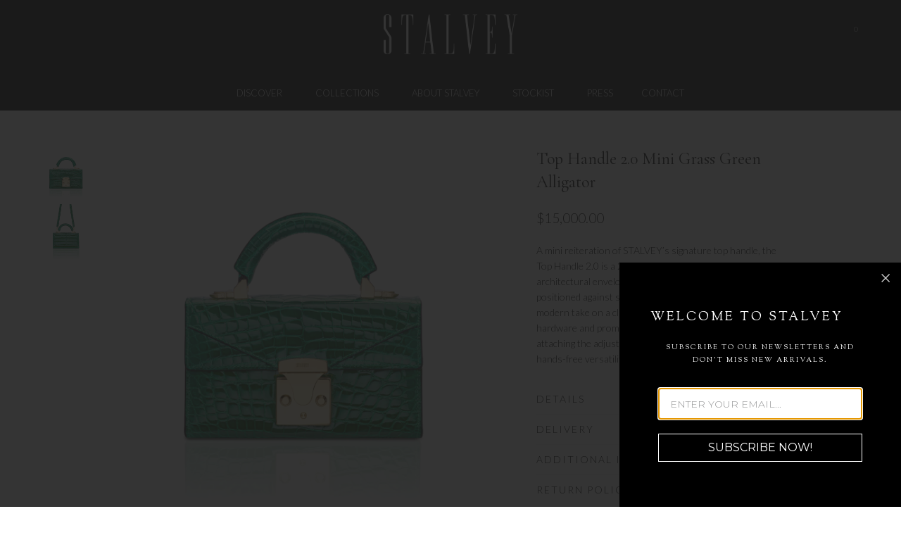

--- FILE ---
content_type: text/html; charset=utf-8
request_url: https://stalvey.com/products/top-handle-mini-grass-green-alligator
body_size: 34449
content:
<!doctype html>
<!--[if IE 8]><html class="no-js lt-ie9" lang="en"> <![endif]-->
<!--[if IE 9 ]><html class="ie9 no-js"> <![endif]-->
<!--[if (gt IE 9)|!(IE)]><!--> <html class="no-js"> <!--<![endif]-->
<head> 
<!-- Google Tag Manager -->
<script>(function(w,d,s,l,i){w[l]=w[l]||[];w[l].push({'gtm.start':
new Date().getTime(),event:'gtm.js'});var f=d.getElementsByTagName(s)[0],
j=d.createElement(s),dl=l!='dataLayer'?'&l='+l:'';j.async=true;j.src=
'https://www.googletagmanager.com/gtm.js?id='+i+dl;f.parentNode.insertBefore(j,f);
})(window,document,'script','dataLayer','GTM-599ZMN9');</script>
<!-- End Google Tag Manager -->

    <!-- Google tag (gtag.js) -->
<script async src="https://www.googletagmanager.com/gtag/js?id=G-ZKZ5C9ZE1N"></script>
<script>
  window.dataLayer = window.dataLayer || [];
  function gtag(){dataLayer.push(arguments);}
  gtag('js', new Date());

  gtag('config', 'G-ZKZ5C9ZE1N');
</script>
  
  <!-- Basic page needs ================================================== -->
  <meta charset="utf-8">
  <meta http-equiv="X-UA-Compatible" content="IE=edge,chrome=1">
  <meta name="viewport" content="width=device-width, initial-scale=1.0, maximum-scale=1.0, user-scalable=no">
  <meta name="author" content="stalvey.com">
  <link rel="canonical" href="https://stalvey.com/products/top-handle-mini-grass-green-alligator">
  
    <link rel="shortcut icon" href="//stalvey.com/cdn/shop/files/retina-favicon-01_32x.png?v=1681057057" type="image/png" />
  
  
    <link rel="apple-touch-icon-precomposed" sizes="152x152" href="//stalvey.com/cdn/shop/files/retina-favicon-01_152x.png?v=1681057057" type="image/png" />
  

  <!-- Title and description ================================================== -->
  <title>
  Top Handle 2.0 Mini in Grass Green Alligator &ndash; STALVEY Official US Site
  </title>

  
  <meta name="description" content="A mini reiteration of STALVEY&#39;s signature top handle, the Top Handle 2.0 is a 20cm top handle satchel with architectural envelope front. Tone-on-tone stitching positioned against stark black edge painting creates a more modern take on a classic silhouette. Custom locking closure and prominent top handle accessory.">
  

  <!-- Helpers ================================================== -->
  <!-- /snippets/social-meta-tags.liquid -->


  <meta property="og:type" content="product">
  <meta property="og:title" content="Top Handle 2.0 Mini Grass Green Alligator">
  
  <meta property="og:image" content="http://stalvey.com/cdn/shop/products/stalvey-top-handle-mini-grass-green-alligator-front_grande.jpg?v=1581117248">
  <meta property="og:image:secure_url" content="https://stalvey.com/cdn/shop/products/stalvey-top-handle-mini-grass-green-alligator-front_grande.jpg?v=1581117248">
  
  <meta property="og:image" content="http://stalvey.com/cdn/shop/products/stalvey-top-handle-mini-grass-green-alligator-back_grande.jpg?v=1581117248">
  <meta property="og:image:secure_url" content="https://stalvey.com/cdn/shop/products/stalvey-top-handle-mini-grass-green-alligator-back_grande.jpg?v=1581117248">
  
  <meta property="og:price:amount" content="15,000.00">
  <meta property="og:price:currency" content="USD">


  <meta property="og:description" content="A mini reiteration of STALVEY&#39;s signature top handle, the Top Handle 2.0 is a 20cm top handle satchel with architectural envelope front. Tone-on-tone stitching positioned against stark black edge painting creates a more modern take on a classic silhouette. Custom locking closure and prominent top handle accessory.">

  <meta property="og:url" content="https://stalvey.com/products/top-handle-mini-grass-green-alligator">
  <meta property="og:site_name" content="STALVEY Official US Site">





<meta name="twitter:card" content="summary">

  <meta name="twitter:title" content="Top Handle 2.0 Mini Grass Green Alligator">
  <meta name="twitter:description" content="A mini reiteration of STALVEY&#39;s signature top handle, the Top Handle 2.0 is a 20cm top handle satchel with architectural envelope front. Tone-on-tone stitching positioned against stark black edge painting creates a more modern take on a classic silhouette. Custom locking closure and prominent top handle accessory.">
  <meta name="twitter:image" content="https://stalvey.com/cdn/shop/products/stalvey-top-handle-mini-grass-green-alligator-front_medium.jpg?v=1581117248">
  <meta name="twitter:image:width" content="240">
  <meta name="twitter:image:height" content="240">


  <link rel="canonical" href="https://stalvey.com/products/top-handle-mini-grass-green-alligator">
  <meta name="viewport" content="width=device-width,initial-scale=1">
  <meta name="theme-color" content="#000000">
  <!-- font -->
  <script src="//stalvey.com/cdn/shop/t/6/assets/font-google.js?v=28017490605987175211709054215" type="text/javascript"></script>
  <!-- CSS ================================================== -->
  <link href="//stalvey.com/cdn/shop/t/6/assets/bootstrap.min.css?v=22548225382215634821709054215" rel="stylesheet" type="text/css" media="all" />
  <link href="//stalvey.com/cdn/shop/t/6/assets/font-awesome.min.css?v=55584660431705360781709054215" rel="stylesheet" type="text/css" media="all" />
  <link href="//stalvey.com/cdn/shop/t/6/assets/simple-line-icons.css?v=5550" rel="stylesheet" type="text/css" media="all" />
  <link href="//stalvey.com/cdn/shop/t/6/assets/elements.css?v=139047174814477562491709054215" rel="stylesheet" type="text/css" media="all" />
  <link href="//stalvey.com/cdn/shop/t/6/assets/timber.scss.css?v=133129651075464235101710255185" rel="stylesheet" type="text/css" media="all" />
  <link href="//stalvey.com/cdn/shop/t/6/assets/style-old.scss.css?v=64312518681717038711709054215" rel="stylesheet" type="text/css" media="all" />
  <link href="//stalvey.com/cdn/shop/t/6/assets/owl.carousel.css?v=81449784631405239621709054215" rel="stylesheet" type="text/css" media="all" />
  <link href="//stalvey.com/cdn/shop/t/6/assets/owl.theme.css?v=111763643121849013161709054215" rel="stylesheet" type="text/css" media="all" />
  <link href="//stalvey.com/cdn/shop/t/6/assets/owl.transitions.css?v=29032555730785394051709054215" rel="stylesheet" type="text/css" media="all" />
  <link href="//stalvey.com/cdn/shop/t/6/assets/jquery.fancybox.css?v=180367520903574960811709054215" rel="stylesheet" type="text/css" media="all" />
  <link href="//stalvey.com/cdn/shop/t/6/assets/animate.css?v=96014275891670638921709054215" rel="stylesheet" type="text/css" media="all" />
  <link href="//stalvey.com/cdn/shop/t/6/assets/linearicons.css?v=144254328223744494971709054215" rel="stylesheet" type="text/css" media="all" />
  <link href="//stalvey.com/cdn/shop/t/6/assets/slick.css?v=98340474046176884051709054215" rel="stylesheet" type="text/css" media="all" />
  <link href="//stalvey.com/cdn/shop/t/6/assets/style.scss.css?v=177133459666201784231753808371" rel="stylesheet" type="text/css" media="all" />
  <link href="//stalvey.com/cdn/shop/t/6/assets/mediaBoxes.css?v=124994886247047944681709054215" rel="stylesheet" type="text/css" media="all" />

  <!-- Header hook for plugins ================================================== -->
  <!-- "snippets/buddha-megamenu-before.liquid" was not rendered, the associated app was uninstalled -->
  <!-- "snippets/buddha-megamenu.liquid" was not rendered, the associated app was uninstalled -->
  <script>window.performance && window.performance.mark && window.performance.mark('shopify.content_for_header.start');</script><meta id="shopify-digital-wallet" name="shopify-digital-wallet" content="/26481557613/digital_wallets/dialog">
<meta name="shopify-checkout-api-token" content="275f02eb9010be38dec6208315b70e8f">
<link rel="alternate" type="application/json+oembed" href="https://stalvey.com/products/top-handle-mini-grass-green-alligator.oembed">
<script async="async" src="/checkouts/internal/preloads.js?locale=en-US"></script>
<link rel="preconnect" href="https://shop.app" crossorigin="anonymous">
<script async="async" src="https://shop.app/checkouts/internal/preloads.js?locale=en-US&shop_id=26481557613" crossorigin="anonymous"></script>
<script id="apple-pay-shop-capabilities" type="application/json">{"shopId":26481557613,"countryCode":"US","currencyCode":"USD","merchantCapabilities":["supports3DS"],"merchantId":"gid:\/\/shopify\/Shop\/26481557613","merchantName":"STALVEY Official US Site","requiredBillingContactFields":["postalAddress","email","phone"],"requiredShippingContactFields":["postalAddress","email","phone"],"shippingType":"shipping","supportedNetworks":["visa","masterCard","amex","discover","elo","jcb"],"total":{"type":"pending","label":"STALVEY Official US Site","amount":"1.00"},"shopifyPaymentsEnabled":true,"supportsSubscriptions":true}</script>
<script id="shopify-features" type="application/json">{"accessToken":"275f02eb9010be38dec6208315b70e8f","betas":["rich-media-storefront-analytics"],"domain":"stalvey.com","predictiveSearch":true,"shopId":26481557613,"locale":"en"}</script>
<script>var Shopify = Shopify || {};
Shopify.shop = "stalvey.myshopify.com";
Shopify.locale = "en";
Shopify.currency = {"active":"USD","rate":"1.0"};
Shopify.country = "US";
Shopify.theme = {"name":"STALVEY - Theme July 2025","id":125608099949,"schema_name":null,"schema_version":null,"theme_store_id":null,"role":"main"};
Shopify.theme.handle = "null";
Shopify.theme.style = {"id":null,"handle":null};
Shopify.cdnHost = "stalvey.com/cdn";
Shopify.routes = Shopify.routes || {};
Shopify.routes.root = "/";</script>
<script type="module">!function(o){(o.Shopify=o.Shopify||{}).modules=!0}(window);</script>
<script>!function(o){function n(){var o=[];function n(){o.push(Array.prototype.slice.apply(arguments))}return n.q=o,n}var t=o.Shopify=o.Shopify||{};t.loadFeatures=n(),t.autoloadFeatures=n()}(window);</script>
<script>
  window.ShopifyPay = window.ShopifyPay || {};
  window.ShopifyPay.apiHost = "shop.app\/pay";
  window.ShopifyPay.redirectState = null;
</script>
<script id="shop-js-analytics" type="application/json">{"pageType":"product"}</script>
<script defer="defer" async type="module" src="//stalvey.com/cdn/shopifycloud/shop-js/modules/v2/client.init-shop-cart-sync_BT-GjEfc.en.esm.js"></script>
<script defer="defer" async type="module" src="//stalvey.com/cdn/shopifycloud/shop-js/modules/v2/chunk.common_D58fp_Oc.esm.js"></script>
<script defer="defer" async type="module" src="//stalvey.com/cdn/shopifycloud/shop-js/modules/v2/chunk.modal_xMitdFEc.esm.js"></script>
<script type="module">
  await import("//stalvey.com/cdn/shopifycloud/shop-js/modules/v2/client.init-shop-cart-sync_BT-GjEfc.en.esm.js");
await import("//stalvey.com/cdn/shopifycloud/shop-js/modules/v2/chunk.common_D58fp_Oc.esm.js");
await import("//stalvey.com/cdn/shopifycloud/shop-js/modules/v2/chunk.modal_xMitdFEc.esm.js");

  window.Shopify.SignInWithShop?.initShopCartSync?.({"fedCMEnabled":true,"windoidEnabled":true});

</script>
<script>
  window.Shopify = window.Shopify || {};
  if (!window.Shopify.featureAssets) window.Shopify.featureAssets = {};
  window.Shopify.featureAssets['shop-js'] = {"shop-cart-sync":["modules/v2/client.shop-cart-sync_DZOKe7Ll.en.esm.js","modules/v2/chunk.common_D58fp_Oc.esm.js","modules/v2/chunk.modal_xMitdFEc.esm.js"],"init-fed-cm":["modules/v2/client.init-fed-cm_B6oLuCjv.en.esm.js","modules/v2/chunk.common_D58fp_Oc.esm.js","modules/v2/chunk.modal_xMitdFEc.esm.js"],"shop-cash-offers":["modules/v2/client.shop-cash-offers_D2sdYoxE.en.esm.js","modules/v2/chunk.common_D58fp_Oc.esm.js","modules/v2/chunk.modal_xMitdFEc.esm.js"],"shop-login-button":["modules/v2/client.shop-login-button_QeVjl5Y3.en.esm.js","modules/v2/chunk.common_D58fp_Oc.esm.js","modules/v2/chunk.modal_xMitdFEc.esm.js"],"pay-button":["modules/v2/client.pay-button_DXTOsIq6.en.esm.js","modules/v2/chunk.common_D58fp_Oc.esm.js","modules/v2/chunk.modal_xMitdFEc.esm.js"],"shop-button":["modules/v2/client.shop-button_DQZHx9pm.en.esm.js","modules/v2/chunk.common_D58fp_Oc.esm.js","modules/v2/chunk.modal_xMitdFEc.esm.js"],"avatar":["modules/v2/client.avatar_BTnouDA3.en.esm.js"],"init-windoid":["modules/v2/client.init-windoid_CR1B-cfM.en.esm.js","modules/v2/chunk.common_D58fp_Oc.esm.js","modules/v2/chunk.modal_xMitdFEc.esm.js"],"init-shop-for-new-customer-accounts":["modules/v2/client.init-shop-for-new-customer-accounts_C_vY_xzh.en.esm.js","modules/v2/client.shop-login-button_QeVjl5Y3.en.esm.js","modules/v2/chunk.common_D58fp_Oc.esm.js","modules/v2/chunk.modal_xMitdFEc.esm.js"],"init-shop-email-lookup-coordinator":["modules/v2/client.init-shop-email-lookup-coordinator_BI7n9ZSv.en.esm.js","modules/v2/chunk.common_D58fp_Oc.esm.js","modules/v2/chunk.modal_xMitdFEc.esm.js"],"init-shop-cart-sync":["modules/v2/client.init-shop-cart-sync_BT-GjEfc.en.esm.js","modules/v2/chunk.common_D58fp_Oc.esm.js","modules/v2/chunk.modal_xMitdFEc.esm.js"],"shop-toast-manager":["modules/v2/client.shop-toast-manager_DiYdP3xc.en.esm.js","modules/v2/chunk.common_D58fp_Oc.esm.js","modules/v2/chunk.modal_xMitdFEc.esm.js"],"init-customer-accounts":["modules/v2/client.init-customer-accounts_D9ZNqS-Q.en.esm.js","modules/v2/client.shop-login-button_QeVjl5Y3.en.esm.js","modules/v2/chunk.common_D58fp_Oc.esm.js","modules/v2/chunk.modal_xMitdFEc.esm.js"],"init-customer-accounts-sign-up":["modules/v2/client.init-customer-accounts-sign-up_iGw4briv.en.esm.js","modules/v2/client.shop-login-button_QeVjl5Y3.en.esm.js","modules/v2/chunk.common_D58fp_Oc.esm.js","modules/v2/chunk.modal_xMitdFEc.esm.js"],"shop-follow-button":["modules/v2/client.shop-follow-button_CqMgW2wH.en.esm.js","modules/v2/chunk.common_D58fp_Oc.esm.js","modules/v2/chunk.modal_xMitdFEc.esm.js"],"checkout-modal":["modules/v2/client.checkout-modal_xHeaAweL.en.esm.js","modules/v2/chunk.common_D58fp_Oc.esm.js","modules/v2/chunk.modal_xMitdFEc.esm.js"],"shop-login":["modules/v2/client.shop-login_D91U-Q7h.en.esm.js","modules/v2/chunk.common_D58fp_Oc.esm.js","modules/v2/chunk.modal_xMitdFEc.esm.js"],"lead-capture":["modules/v2/client.lead-capture_BJmE1dJe.en.esm.js","modules/v2/chunk.common_D58fp_Oc.esm.js","modules/v2/chunk.modal_xMitdFEc.esm.js"],"payment-terms":["modules/v2/client.payment-terms_Ci9AEqFq.en.esm.js","modules/v2/chunk.common_D58fp_Oc.esm.js","modules/v2/chunk.modal_xMitdFEc.esm.js"]};
</script>
<script>(function() {
  var isLoaded = false;
  function asyncLoad() {
    if (isLoaded) return;
    isLoaded = true;
    var urls = ["https:\/\/chimpstatic.com\/mcjs-connected\/js\/users\/1d52f2973977db6a5cce2740f\/07db81ffb57e36b4c2d8cba71.js?shop=stalvey.myshopify.com","https:\/\/assets1.adroll.com\/shopify\/latest\/j\/shopify_rolling_bootstrap_v2.js?adroll_adv_id=M2ACYCE6TRBQRK4FFBBV2A\u0026adroll_pix_id=NE2MFEWTBVDGNKAPJ5KGP6\u0026shop=stalvey.myshopify.com"];
    for (var i = 0; i < urls.length; i++) {
      var s = document.createElement('script');
      s.type = 'text/javascript';
      s.async = true;
      s.src = urls[i];
      var x = document.getElementsByTagName('script')[0];
      x.parentNode.insertBefore(s, x);
    }
  };
  if(window.attachEvent) {
    window.attachEvent('onload', asyncLoad);
  } else {
    window.addEventListener('load', asyncLoad, false);
  }
})();</script>
<script id="__st">var __st={"a":26481557613,"offset":-18000,"reqid":"11ced46a-536d-43fc-bfa5-51f4859c2a16-1769143271","pageurl":"stalvey.com\/products\/top-handle-mini-grass-green-alligator","u":"9f3a1fd10b81","p":"product","rtyp":"product","rid":4513204535405};</script>
<script>window.ShopifyPaypalV4VisibilityTracking = true;</script>
<script id="captcha-bootstrap">!function(){'use strict';const t='contact',e='account',n='new_comment',o=[[t,t],['blogs',n],['comments',n],[t,'customer']],c=[[e,'customer_login'],[e,'guest_login'],[e,'recover_customer_password'],[e,'create_customer']],r=t=>t.map((([t,e])=>`form[action*='/${t}']:not([data-nocaptcha='true']) input[name='form_type'][value='${e}']`)).join(','),a=t=>()=>t?[...document.querySelectorAll(t)].map((t=>t.form)):[];function s(){const t=[...o],e=r(t);return a(e)}const i='password',u='form_key',d=['recaptcha-v3-token','g-recaptcha-response','h-captcha-response',i],f=()=>{try{return window.sessionStorage}catch{return}},m='__shopify_v',_=t=>t.elements[u];function p(t,e,n=!1){try{const o=window.sessionStorage,c=JSON.parse(o.getItem(e)),{data:r}=function(t){const{data:e,action:n}=t;return t[m]||n?{data:e,action:n}:{data:t,action:n}}(c);for(const[e,n]of Object.entries(r))t.elements[e]&&(t.elements[e].value=n);n&&o.removeItem(e)}catch(o){console.error('form repopulation failed',{error:o})}}const l='form_type',E='cptcha';function T(t){t.dataset[E]=!0}const w=window,h=w.document,L='Shopify',v='ce_forms',y='captcha';let A=!1;((t,e)=>{const n=(g='f06e6c50-85a8-45c8-87d0-21a2b65856fe',I='https://cdn.shopify.com/shopifycloud/storefront-forms-hcaptcha/ce_storefront_forms_captcha_hcaptcha.v1.5.2.iife.js',D={infoText:'Protected by hCaptcha',privacyText:'Privacy',termsText:'Terms'},(t,e,n)=>{const o=w[L][v],c=o.bindForm;if(c)return c(t,g,e,D).then(n);var r;o.q.push([[t,g,e,D],n]),r=I,A||(h.body.append(Object.assign(h.createElement('script'),{id:'captcha-provider',async:!0,src:r})),A=!0)});var g,I,D;w[L]=w[L]||{},w[L][v]=w[L][v]||{},w[L][v].q=[],w[L][y]=w[L][y]||{},w[L][y].protect=function(t,e){n(t,void 0,e),T(t)},Object.freeze(w[L][y]),function(t,e,n,w,h,L){const[v,y,A,g]=function(t,e,n){const i=e?o:[],u=t?c:[],d=[...i,...u],f=r(d),m=r(i),_=r(d.filter((([t,e])=>n.includes(e))));return[a(f),a(m),a(_),s()]}(w,h,L),I=t=>{const e=t.target;return e instanceof HTMLFormElement?e:e&&e.form},D=t=>v().includes(t);t.addEventListener('submit',(t=>{const e=I(t);if(!e)return;const n=D(e)&&!e.dataset.hcaptchaBound&&!e.dataset.recaptchaBound,o=_(e),c=g().includes(e)&&(!o||!o.value);(n||c)&&t.preventDefault(),c&&!n&&(function(t){try{if(!f())return;!function(t){const e=f();if(!e)return;const n=_(t);if(!n)return;const o=n.value;o&&e.removeItem(o)}(t);const e=Array.from(Array(32),(()=>Math.random().toString(36)[2])).join('');!function(t,e){_(t)||t.append(Object.assign(document.createElement('input'),{type:'hidden',name:u})),t.elements[u].value=e}(t,e),function(t,e){const n=f();if(!n)return;const o=[...t.querySelectorAll(`input[type='${i}']`)].map((({name:t})=>t)),c=[...d,...o],r={};for(const[a,s]of new FormData(t).entries())c.includes(a)||(r[a]=s);n.setItem(e,JSON.stringify({[m]:1,action:t.action,data:r}))}(t,e)}catch(e){console.error('failed to persist form',e)}}(e),e.submit())}));const S=(t,e)=>{t&&!t.dataset[E]&&(n(t,e.some((e=>e===t))),T(t))};for(const o of['focusin','change'])t.addEventListener(o,(t=>{const e=I(t);D(e)&&S(e,y())}));const B=e.get('form_key'),M=e.get(l),P=B&&M;t.addEventListener('DOMContentLoaded',(()=>{const t=y();if(P)for(const e of t)e.elements[l].value===M&&p(e,B);[...new Set([...A(),...v().filter((t=>'true'===t.dataset.shopifyCaptcha))])].forEach((e=>S(e,t)))}))}(h,new URLSearchParams(w.location.search),n,t,e,['guest_login'])})(!0,!0)}();</script>
<script integrity="sha256-4kQ18oKyAcykRKYeNunJcIwy7WH5gtpwJnB7kiuLZ1E=" data-source-attribution="shopify.loadfeatures" defer="defer" src="//stalvey.com/cdn/shopifycloud/storefront/assets/storefront/load_feature-a0a9edcb.js" crossorigin="anonymous"></script>
<script crossorigin="anonymous" defer="defer" src="//stalvey.com/cdn/shopifycloud/storefront/assets/shopify_pay/storefront-65b4c6d7.js?v=20250812"></script>
<script data-source-attribution="shopify.dynamic_checkout.dynamic.init">var Shopify=Shopify||{};Shopify.PaymentButton=Shopify.PaymentButton||{isStorefrontPortableWallets:!0,init:function(){window.Shopify.PaymentButton.init=function(){};var t=document.createElement("script");t.src="https://stalvey.com/cdn/shopifycloud/portable-wallets/latest/portable-wallets.en.js",t.type="module",document.head.appendChild(t)}};
</script>
<script data-source-attribution="shopify.dynamic_checkout.buyer_consent">
  function portableWalletsHideBuyerConsent(e){var t=document.getElementById("shopify-buyer-consent"),n=document.getElementById("shopify-subscription-policy-button");t&&n&&(t.classList.add("hidden"),t.setAttribute("aria-hidden","true"),n.removeEventListener("click",e))}function portableWalletsShowBuyerConsent(e){var t=document.getElementById("shopify-buyer-consent"),n=document.getElementById("shopify-subscription-policy-button");t&&n&&(t.classList.remove("hidden"),t.removeAttribute("aria-hidden"),n.addEventListener("click",e))}window.Shopify?.PaymentButton&&(window.Shopify.PaymentButton.hideBuyerConsent=portableWalletsHideBuyerConsent,window.Shopify.PaymentButton.showBuyerConsent=portableWalletsShowBuyerConsent);
</script>
<script data-source-attribution="shopify.dynamic_checkout.cart.bootstrap">document.addEventListener("DOMContentLoaded",(function(){function t(){return document.querySelector("shopify-accelerated-checkout-cart, shopify-accelerated-checkout")}if(t())Shopify.PaymentButton.init();else{new MutationObserver((function(e,n){t()&&(Shopify.PaymentButton.init(),n.disconnect())})).observe(document.body,{childList:!0,subtree:!0})}}));
</script>
<link id="shopify-accelerated-checkout-styles" rel="stylesheet" media="screen" href="https://stalvey.com/cdn/shopifycloud/portable-wallets/latest/accelerated-checkout-backwards-compat.css" crossorigin="anonymous">
<style id="shopify-accelerated-checkout-cart">
        #shopify-buyer-consent {
  margin-top: 1em;
  display: inline-block;
  width: 100%;
}

#shopify-buyer-consent.hidden {
  display: none;
}

#shopify-subscription-policy-button {
  background: none;
  border: none;
  padding: 0;
  text-decoration: underline;
  font-size: inherit;
  cursor: pointer;
}

#shopify-subscription-policy-button::before {
  box-shadow: none;
}

      </style>

<script>window.performance && window.performance.mark && window.performance.mark('shopify.content_for_header.end');</script>
  <!-- /snippets/oldIE-js.liquid -->


<!--[if lt IE 9]>
<script src="//cdnjs.cloudflare.com/ajax/libs/html5shiv/3.7.2/html5shiv.min.js" type="text/javascript"></script>
<script src="//stalvey.com/cdn/shop/t/6/assets/respond.min.js?v=52248677837542619231709054215" type="text/javascript"></script>
<link href="//stalvey.com/cdn/shop/t/6/assets/respond-proxy.html" id="respond-proxy" rel="respond-proxy" />
<link href="//stalvey.com/search?q=8843d0c41d239c869172f3e0e192fea3" id="respond-redirect" rel="respond-redirect" />
<script src="//stalvey.com/search?q=8843d0c41d239c869172f3e0e192fea3" type="text/javascript"></script>
<![endif]-->


  
  
  <script async type="text/javascript" src="https://static.klaviyo.com/onsite/js/klaviyo.js?company_id=R5EV8c"></script>
  
<script src="https://cdn.jsdelivr.net/npm/jquery@3.4.1/dist/jquery.min.js"></script>

<link rel="stylesheet" href="https://cdn.jsdelivr.net/gh/fancyapps/fancybox@3.5.7/dist/jquery.fancybox.min.css" />
<script src="https://cdn.jsdelivr.net/gh/fancyapps/fancybox@3.5.7/dist/jquery.fancybox.min.js"></script>



  <script src="//ajax.googleapis.com/ajax/libs/jquery/1.11.0/jquery.min.js" type="text/javascript"></script>
  <script src="//stalvey.com/cdn/shop/t/6/assets/popper.min.js?v=77319894458645834291709054215" type="text/javascript"></script>
  <script src="//stalvey.com/cdn/shop/t/6/assets/bootstrap.min.js?v=16883752084331194951709054215" type="text/javascript"></script>
  <script src="//stalvey.com/cdn/shopifycloud/storefront/assets/themes_support/api.jquery-7ab1a3a4.js" type="text/javascript"></script>
  <script src="//stalvey.com/cdn/shop/t/6/assets/modernizr.min.js?v=137617515274177302221709054215" type="text/javascript"></script>
  <script src="//stalvey.com/cdn/shop/t/6/assets/bootstrap-custom.js?v=76787829193106771709054215" type="text/javascript"></script>
  <script src="//stalvey.com/cdn/shop/t/6/assets/plugins.min.js?v=4808373617909692691709054215" type="text/javascript"></script>
  <script src="//stalvey.com/cdn/shopifycloud/storefront/assets/themes_support/option_selection-b017cd28.js" type="text/javascript"></script>
  <script src="//stalvey.com/cdn/shop/t/6/assets/jquery.fancybox.js?v=98388074616830255951709054215" type="text/javascript"></script>
  <script src="//stalvey.com/cdn/shop/t/6/assets/themecustom.js?v=156284903591215683351709054215" type="text/javascript"></script>
  <script src="//stalvey.com/cdn/shop/t/6/assets/masonry.pkgd.min.js?v=100436220696619683161709054215" type="text/javascript"></script>
  <script src="//stalvey.com/cdn/shop/t/6/assets/instafeed.min.js?v=90032470946696484961709054215" type="text/javascript"></script>
  <script src="//stalvey.com/cdn/shop/t/6/assets/isotope.pkgd.min.js?v=55636463980626012281709054215" type="text/javascript"></script>
  <script src="//stalvey.com/cdn/shop/t/6/assets/waypoints.min.js?v=109620183588257736861709054215" type="text/javascript"></script>
  <script src="//stalvey.com/cdn/shop/t/6/assets/slick.min.js?v=71779134894361685811709054215" type="text/javascript"></script>
  <script src="//stalvey.com/cdn/shop/t/6/assets/jquery.counterup.min.js?v=72741712870112733821709054215" type="text/javascript"></script>
  
    <script async defer src="https://maps.googleapis.com/maps/api/js?key=AIzaSyAk1b4JB0DcdKDw62vyB_787W8qtQFvvpE&callback=initMap"
  type="text/javascript"></script>
  
<script>
  window.ajax_cart = true;
  window.money_format = '${{amount}} USD';
  window.shop_currency = 'USD';
  window.show_multiple_currencies = true;
  window.loading_url = "//stalvey.com/cdn/shop/t/6/assets/loader-2.gif?v=5550";
  window.use_color_swatch = true;
  window.product_image_resize = true;
  window.enable_sidebar_multiple_choice = true;

  window.file_url = "//stalvey.com/cdn/shop/files/?v=5550";
  window.asset_url = "";
  window.images_size = {
    is_crop: true,
    ratio_width : 1,
    ratio_height : 1,
  };
  window.inventory_text = {
    in_stock: "In Stock",
    many_in_stock: "Many In Stock",
    out_of_stock: "Out Of Stock",
    add_to_cart: "Add to Cart",
    sold_out: "Sold Out",
    unavailable: "Unavailable"
  };

  window.sidebar_toggle = {
    show_sidebar_toggle: "Translation missing: en.general.sidebar_toggle.show_sidebar_toggle",
    hide_sidebar_toggle: "Translation missing: en.general.sidebar_toggle.hide_sidebar_toggle"
  };

</script>
  
  
  
  
  
  
  <link href="https://fonts.googleapis.com/css?family=Lato:300,400,700&display=swap" rel="stylesheet">
  
 <link href="https://fonts.googleapis.com/css?family=Cormorant+Garamond&display=swap" rel="stylesheet">



<script src="https://code.iconify.design/1/1.0.4/iconify.min.js"></script>

  
  
  


<link href="https://vjs.zencdn.net/7.8.2/video-js.css" rel="stylesheet" />

  <!-- If you'd like to support IE8 (for Video.js versions prior to v7) -->
  <script src="https://vjs.zencdn.net/ie8/1.1.2/videojs-ie8.min.js"></script>
  
  
  <style>
    .tmenu_item_submenu_type_mega.tmenu_item_active .tmenu_submenu, .tmenu_item_active .tmenu_submenu, .tmenu_item--root>.tmenu_submenu, .tmenu_item--root:not(.tmenu_item_active) .tmenu_submenu, .tmenu_item--root .tmenu_submenu{
    -webkit-box-shadow: none!important;
    box-shadow: none!important;
    }
  </style>
  
  <script type="text/javascript"> adroll_adv_id = "M2ACYCE6TRBQRK4FFBBV2A"; adroll_pix_id = "NE2MFEWTBVDGNKAPJ5KGP6"; adroll_version = "2.0"; (function(w, d, e, o, a) { w.__adroll_loaded = true; w.adroll = w.adroll || []; w.adroll.f = [ 'setProperties', 'identify', 'track' ]; var roundtripUrl = "https://s.adroll.com/j/" + adroll_adv_id + "/roundtrip.js"; for (a = 0; a < w.adroll.f.length; a++) { w.adroll[w.adroll.f[a]] = w.adroll[w.adroll.f[a]] || (function(n) { return function() { w.adroll.push([ n, arguments ]) } })(w.adroll.f[a]) } e = d.createElement('script'); o = d.getElementsByTagName('script')[0]; e.async = 1; e.src = roundtripUrl; o.parentNode.insertBefore(e, o); })(window, document); adroll.track("pageView"); </script>
  










<!-- BEGIN app block: shopify://apps/klaviyo-email-marketing-sms/blocks/klaviyo-onsite-embed/2632fe16-c075-4321-a88b-50b567f42507 -->












  <script async src="https://static.klaviyo.com/onsite/js/R5EV8c/klaviyo.js?company_id=R5EV8c"></script>
  <script>!function(){if(!window.klaviyo){window._klOnsite=window._klOnsite||[];try{window.klaviyo=new Proxy({},{get:function(n,i){return"push"===i?function(){var n;(n=window._klOnsite).push.apply(n,arguments)}:function(){for(var n=arguments.length,o=new Array(n),w=0;w<n;w++)o[w]=arguments[w];var t="function"==typeof o[o.length-1]?o.pop():void 0,e=new Promise((function(n){window._klOnsite.push([i].concat(o,[function(i){t&&t(i),n(i)}]))}));return e}}})}catch(n){window.klaviyo=window.klaviyo||[],window.klaviyo.push=function(){var n;(n=window._klOnsite).push.apply(n,arguments)}}}}();</script>

  
    <script id="viewed_product">
      if (item == null) {
        var _learnq = _learnq || [];

        var MetafieldReviews = null
        var MetafieldYotpoRating = null
        var MetafieldYotpoCount = null
        var MetafieldLooxRating = null
        var MetafieldLooxCount = null
        var okendoProduct = null
        var okendoProductReviewCount = null
        var okendoProductReviewAverageValue = null
        try {
          // The following fields are used for Customer Hub recently viewed in order to add reviews.
          // This information is not part of __kla_viewed. Instead, it is part of __kla_viewed_reviewed_items
          MetafieldReviews = {};
          MetafieldYotpoRating = null
          MetafieldYotpoCount = null
          MetafieldLooxRating = null
          MetafieldLooxCount = null

          okendoProduct = null
          // If the okendo metafield is not legacy, it will error, which then requires the new json formatted data
          if (okendoProduct && 'error' in okendoProduct) {
            okendoProduct = null
          }
          okendoProductReviewCount = okendoProduct ? okendoProduct.reviewCount : null
          okendoProductReviewAverageValue = okendoProduct ? okendoProduct.reviewAverageValue : null
        } catch (error) {
          console.error('Error in Klaviyo onsite reviews tracking:', error);
        }

        var item = {
          Name: "Top Handle 2.0 Mini Grass Green Alligator",
          ProductID: 4513204535405,
          Categories: ["Top Handle 2.0 Mini","Top Handle Handbags","View All Women's Collection","Women"],
          ImageURL: "https://stalvey.com/cdn/shop/products/stalvey-top-handle-mini-grass-green-alligator-front_grande.jpg?v=1581117248",
          URL: "https://stalvey.com/products/top-handle-mini-grass-green-alligator",
          Brand: "STALVEY",
          Price: "$15,000.00",
          Value: "15,000.00",
          CompareAtPrice: "$0.00"
        };
        _learnq.push(['track', 'Viewed Product', item]);
        _learnq.push(['trackViewedItem', {
          Title: item.Name,
          ItemId: item.ProductID,
          Categories: item.Categories,
          ImageUrl: item.ImageURL,
          Url: item.URL,
          Metadata: {
            Brand: item.Brand,
            Price: item.Price,
            Value: item.Value,
            CompareAtPrice: item.CompareAtPrice
          },
          metafields:{
            reviews: MetafieldReviews,
            yotpo:{
              rating: MetafieldYotpoRating,
              count: MetafieldYotpoCount,
            },
            loox:{
              rating: MetafieldLooxRating,
              count: MetafieldLooxCount,
            },
            okendo: {
              rating: okendoProductReviewAverageValue,
              count: okendoProductReviewCount,
            }
          }
        }]);
      }
    </script>
  




  <script>
    window.klaviyoReviewsProductDesignMode = false
  </script>







<!-- END app block --><link href="https://monorail-edge.shopifysvc.com" rel="dns-prefetch">
<script>(function(){if ("sendBeacon" in navigator && "performance" in window) {try {var session_token_from_headers = performance.getEntriesByType('navigation')[0].serverTiming.find(x => x.name == '_s').description;} catch {var session_token_from_headers = undefined;}var session_cookie_matches = document.cookie.match(/_shopify_s=([^;]*)/);var session_token_from_cookie = session_cookie_matches && session_cookie_matches.length === 2 ? session_cookie_matches[1] : "";var session_token = session_token_from_headers || session_token_from_cookie || "";function handle_abandonment_event(e) {var entries = performance.getEntries().filter(function(entry) {return /monorail-edge.shopifysvc.com/.test(entry.name);});if (!window.abandonment_tracked && entries.length === 0) {window.abandonment_tracked = true;var currentMs = Date.now();var navigation_start = performance.timing.navigationStart;var payload = {shop_id: 26481557613,url: window.location.href,navigation_start,duration: currentMs - navigation_start,session_token,page_type: "product"};window.navigator.sendBeacon("https://monorail-edge.shopifysvc.com/v1/produce", JSON.stringify({schema_id: "online_store_buyer_site_abandonment/1.1",payload: payload,metadata: {event_created_at_ms: currentMs,event_sent_at_ms: currentMs}}));}}window.addEventListener('pagehide', handle_abandonment_event);}}());</script>
<script id="web-pixels-manager-setup">(function e(e,d,r,n,o){if(void 0===o&&(o={}),!Boolean(null===(a=null===(i=window.Shopify)||void 0===i?void 0:i.analytics)||void 0===a?void 0:a.replayQueue)){var i,a;window.Shopify=window.Shopify||{};var t=window.Shopify;t.analytics=t.analytics||{};var s=t.analytics;s.replayQueue=[],s.publish=function(e,d,r){return s.replayQueue.push([e,d,r]),!0};try{self.performance.mark("wpm:start")}catch(e){}var l=function(){var e={modern:/Edge?\/(1{2}[4-9]|1[2-9]\d|[2-9]\d{2}|\d{4,})\.\d+(\.\d+|)|Firefox\/(1{2}[4-9]|1[2-9]\d|[2-9]\d{2}|\d{4,})\.\d+(\.\d+|)|Chrom(ium|e)\/(9{2}|\d{3,})\.\d+(\.\d+|)|(Maci|X1{2}).+ Version\/(15\.\d+|(1[6-9]|[2-9]\d|\d{3,})\.\d+)([,.]\d+|)( \(\w+\)|)( Mobile\/\w+|) Safari\/|Chrome.+OPR\/(9{2}|\d{3,})\.\d+\.\d+|(CPU[ +]OS|iPhone[ +]OS|CPU[ +]iPhone|CPU IPhone OS|CPU iPad OS)[ +]+(15[._]\d+|(1[6-9]|[2-9]\d|\d{3,})[._]\d+)([._]\d+|)|Android:?[ /-](13[3-9]|1[4-9]\d|[2-9]\d{2}|\d{4,})(\.\d+|)(\.\d+|)|Android.+Firefox\/(13[5-9]|1[4-9]\d|[2-9]\d{2}|\d{4,})\.\d+(\.\d+|)|Android.+Chrom(ium|e)\/(13[3-9]|1[4-9]\d|[2-9]\d{2}|\d{4,})\.\d+(\.\d+|)|SamsungBrowser\/([2-9]\d|\d{3,})\.\d+/,legacy:/Edge?\/(1[6-9]|[2-9]\d|\d{3,})\.\d+(\.\d+|)|Firefox\/(5[4-9]|[6-9]\d|\d{3,})\.\d+(\.\d+|)|Chrom(ium|e)\/(5[1-9]|[6-9]\d|\d{3,})\.\d+(\.\d+|)([\d.]+$|.*Safari\/(?![\d.]+ Edge\/[\d.]+$))|(Maci|X1{2}).+ Version\/(10\.\d+|(1[1-9]|[2-9]\d|\d{3,})\.\d+)([,.]\d+|)( \(\w+\)|)( Mobile\/\w+|) Safari\/|Chrome.+OPR\/(3[89]|[4-9]\d|\d{3,})\.\d+\.\d+|(CPU[ +]OS|iPhone[ +]OS|CPU[ +]iPhone|CPU IPhone OS|CPU iPad OS)[ +]+(10[._]\d+|(1[1-9]|[2-9]\d|\d{3,})[._]\d+)([._]\d+|)|Android:?[ /-](13[3-9]|1[4-9]\d|[2-9]\d{2}|\d{4,})(\.\d+|)(\.\d+|)|Mobile Safari.+OPR\/([89]\d|\d{3,})\.\d+\.\d+|Android.+Firefox\/(13[5-9]|1[4-9]\d|[2-9]\d{2}|\d{4,})\.\d+(\.\d+|)|Android.+Chrom(ium|e)\/(13[3-9]|1[4-9]\d|[2-9]\d{2}|\d{4,})\.\d+(\.\d+|)|Android.+(UC? ?Browser|UCWEB|U3)[ /]?(15\.([5-9]|\d{2,})|(1[6-9]|[2-9]\d|\d{3,})\.\d+)\.\d+|SamsungBrowser\/(5\.\d+|([6-9]|\d{2,})\.\d+)|Android.+MQ{2}Browser\/(14(\.(9|\d{2,})|)|(1[5-9]|[2-9]\d|\d{3,})(\.\d+|))(\.\d+|)|K[Aa][Ii]OS\/(3\.\d+|([4-9]|\d{2,})\.\d+)(\.\d+|)/},d=e.modern,r=e.legacy,n=navigator.userAgent;return n.match(d)?"modern":n.match(r)?"legacy":"unknown"}(),u="modern"===l?"modern":"legacy",c=(null!=n?n:{modern:"",legacy:""})[u],f=function(e){return[e.baseUrl,"/wpm","/b",e.hashVersion,"modern"===e.buildTarget?"m":"l",".js"].join("")}({baseUrl:d,hashVersion:r,buildTarget:u}),m=function(e){var d=e.version,r=e.bundleTarget,n=e.surface,o=e.pageUrl,i=e.monorailEndpoint;return{emit:function(e){var a=e.status,t=e.errorMsg,s=(new Date).getTime(),l=JSON.stringify({metadata:{event_sent_at_ms:s},events:[{schema_id:"web_pixels_manager_load/3.1",payload:{version:d,bundle_target:r,page_url:o,status:a,surface:n,error_msg:t},metadata:{event_created_at_ms:s}}]});if(!i)return console&&console.warn&&console.warn("[Web Pixels Manager] No Monorail endpoint provided, skipping logging."),!1;try{return self.navigator.sendBeacon.bind(self.navigator)(i,l)}catch(e){}var u=new XMLHttpRequest;try{return u.open("POST",i,!0),u.setRequestHeader("Content-Type","text/plain"),u.send(l),!0}catch(e){return console&&console.warn&&console.warn("[Web Pixels Manager] Got an unhandled error while logging to Monorail."),!1}}}}({version:r,bundleTarget:l,surface:e.surface,pageUrl:self.location.href,monorailEndpoint:e.monorailEndpoint});try{o.browserTarget=l,function(e){var d=e.src,r=e.async,n=void 0===r||r,o=e.onload,i=e.onerror,a=e.sri,t=e.scriptDataAttributes,s=void 0===t?{}:t,l=document.createElement("script"),u=document.querySelector("head"),c=document.querySelector("body");if(l.async=n,l.src=d,a&&(l.integrity=a,l.crossOrigin="anonymous"),s)for(var f in s)if(Object.prototype.hasOwnProperty.call(s,f))try{l.dataset[f]=s[f]}catch(e){}if(o&&l.addEventListener("load",o),i&&l.addEventListener("error",i),u)u.appendChild(l);else{if(!c)throw new Error("Did not find a head or body element to append the script");c.appendChild(l)}}({src:f,async:!0,onload:function(){if(!function(){var e,d;return Boolean(null===(d=null===(e=window.Shopify)||void 0===e?void 0:e.analytics)||void 0===d?void 0:d.initialized)}()){var d=window.webPixelsManager.init(e)||void 0;if(d){var r=window.Shopify.analytics;r.replayQueue.forEach((function(e){var r=e[0],n=e[1],o=e[2];d.publishCustomEvent(r,n,o)})),r.replayQueue=[],r.publish=d.publishCustomEvent,r.visitor=d.visitor,r.initialized=!0}}},onerror:function(){return m.emit({status:"failed",errorMsg:"".concat(f," has failed to load")})},sri:function(e){var d=/^sha384-[A-Za-z0-9+/=]+$/;return"string"==typeof e&&d.test(e)}(c)?c:"",scriptDataAttributes:o}),m.emit({status:"loading"})}catch(e){m.emit({status:"failed",errorMsg:(null==e?void 0:e.message)||"Unknown error"})}}})({shopId: 26481557613,storefrontBaseUrl: "https://stalvey.com",extensionsBaseUrl: "https://extensions.shopifycdn.com/cdn/shopifycloud/web-pixels-manager",monorailEndpoint: "https://monorail-edge.shopifysvc.com/unstable/produce_batch",surface: "storefront-renderer",enabledBetaFlags: ["2dca8a86"],webPixelsConfigList: [{"id":"995360877","configuration":"{\"advertisableEid\":\"M2ACYCE6TRBQRK4FFBBV2A\",\"pixelEid\":\"NE2MFEWTBVDGNKAPJ5KGP6\"}","eventPayloadVersion":"v1","runtimeContext":"STRICT","scriptVersion":"ba1ef5286d067b01e04bdc37410b8082","type":"APP","apiClientId":1005866,"privacyPurposes":[],"dataSharingAdjustments":{"protectedCustomerApprovalScopes":["read_customer_address","read_customer_email","read_customer_name","read_customer_personal_data","read_customer_phone"]}},{"id":"350716013","configuration":"{\"config\":\"{\\\"pixel_id\\\":\\\"G-ZKZ5C9ZE1N\\\",\\\"gtag_events\\\":[{\\\"type\\\":\\\"purchase\\\",\\\"action_label\\\":\\\"G-ZKZ5C9ZE1N\\\"},{\\\"type\\\":\\\"page_view\\\",\\\"action_label\\\":\\\"G-ZKZ5C9ZE1N\\\"},{\\\"type\\\":\\\"view_item\\\",\\\"action_label\\\":\\\"G-ZKZ5C9ZE1N\\\"},{\\\"type\\\":\\\"search\\\",\\\"action_label\\\":\\\"G-ZKZ5C9ZE1N\\\"},{\\\"type\\\":\\\"add_to_cart\\\",\\\"action_label\\\":\\\"G-ZKZ5C9ZE1N\\\"},{\\\"type\\\":\\\"begin_checkout\\\",\\\"action_label\\\":\\\"G-ZKZ5C9ZE1N\\\"},{\\\"type\\\":\\\"add_payment_info\\\",\\\"action_label\\\":\\\"G-ZKZ5C9ZE1N\\\"}],\\\"enable_monitoring_mode\\\":false}\"}","eventPayloadVersion":"v1","runtimeContext":"OPEN","scriptVersion":"b2a88bafab3e21179ed38636efcd8a93","type":"APP","apiClientId":1780363,"privacyPurposes":[],"dataSharingAdjustments":{"protectedCustomerApprovalScopes":["read_customer_address","read_customer_email","read_customer_name","read_customer_personal_data","read_customer_phone"]}},{"id":"151257197","configuration":"{\"pixel_id\":\"698852427418638\",\"pixel_type\":\"facebook_pixel\",\"metaapp_system_user_token\":\"-\"}","eventPayloadVersion":"v1","runtimeContext":"OPEN","scriptVersion":"ca16bc87fe92b6042fbaa3acc2fbdaa6","type":"APP","apiClientId":2329312,"privacyPurposes":["ANALYTICS","MARKETING","SALE_OF_DATA"],"dataSharingAdjustments":{"protectedCustomerApprovalScopes":["read_customer_address","read_customer_email","read_customer_name","read_customer_personal_data","read_customer_phone"]}},{"id":"35848301","configuration":"{\"tagID\":\"2612646076772\"}","eventPayloadVersion":"v1","runtimeContext":"STRICT","scriptVersion":"18031546ee651571ed29edbe71a3550b","type":"APP","apiClientId":3009811,"privacyPurposes":["ANALYTICS","MARKETING","SALE_OF_DATA"],"dataSharingAdjustments":{"protectedCustomerApprovalScopes":["read_customer_address","read_customer_email","read_customer_name","read_customer_personal_data","read_customer_phone"]}},{"id":"46137453","eventPayloadVersion":"v1","runtimeContext":"LAX","scriptVersion":"1","type":"CUSTOM","privacyPurposes":["MARKETING"],"name":"Meta pixel (migrated)"},{"id":"shopify-app-pixel","configuration":"{}","eventPayloadVersion":"v1","runtimeContext":"STRICT","scriptVersion":"0450","apiClientId":"shopify-pixel","type":"APP","privacyPurposes":["ANALYTICS","MARKETING"]},{"id":"shopify-custom-pixel","eventPayloadVersion":"v1","runtimeContext":"LAX","scriptVersion":"0450","apiClientId":"shopify-pixel","type":"CUSTOM","privacyPurposes":["ANALYTICS","MARKETING"]}],isMerchantRequest: false,initData: {"shop":{"name":"STALVEY Official US Site","paymentSettings":{"currencyCode":"USD"},"myshopifyDomain":"stalvey.myshopify.com","countryCode":"US","storefrontUrl":"https:\/\/stalvey.com"},"customer":null,"cart":null,"checkout":null,"productVariants":[{"price":{"amount":15000.0,"currencyCode":"USD"},"product":{"title":"Top Handle 2.0 Mini Grass Green Alligator","vendor":"STALVEY","id":"4513204535405","untranslatedTitle":"Top Handle 2.0 Mini Grass Green Alligator","url":"\/products\/top-handle-mini-grass-green-alligator","type":"Mini Handbag"},"id":"31922730991725","image":{"src":"\/\/stalvey.com\/cdn\/shop\/products\/stalvey-top-handle-mini-grass-green-alligator-front.jpg?v=1581117248"},"sku":"TO1709-AGG","title":"Default Title","untranslatedTitle":"Default Title"}],"purchasingCompany":null},},"https://stalvey.com/cdn","fcfee988w5aeb613cpc8e4bc33m6693e112",{"modern":"","legacy":""},{"shopId":"26481557613","storefrontBaseUrl":"https:\/\/stalvey.com","extensionBaseUrl":"https:\/\/extensions.shopifycdn.com\/cdn\/shopifycloud\/web-pixels-manager","surface":"storefront-renderer","enabledBetaFlags":"[\"2dca8a86\"]","isMerchantRequest":"false","hashVersion":"fcfee988w5aeb613cpc8e4bc33m6693e112","publish":"custom","events":"[[\"page_viewed\",{}],[\"product_viewed\",{\"productVariant\":{\"price\":{\"amount\":15000.0,\"currencyCode\":\"USD\"},\"product\":{\"title\":\"Top Handle 2.0 Mini Grass Green Alligator\",\"vendor\":\"STALVEY\",\"id\":\"4513204535405\",\"untranslatedTitle\":\"Top Handle 2.0 Mini Grass Green Alligator\",\"url\":\"\/products\/top-handle-mini-grass-green-alligator\",\"type\":\"Mini Handbag\"},\"id\":\"31922730991725\",\"image\":{\"src\":\"\/\/stalvey.com\/cdn\/shop\/products\/stalvey-top-handle-mini-grass-green-alligator-front.jpg?v=1581117248\"},\"sku\":\"TO1709-AGG\",\"title\":\"Default Title\",\"untranslatedTitle\":\"Default Title\"}}]]"});</script><script>
  window.ShopifyAnalytics = window.ShopifyAnalytics || {};
  window.ShopifyAnalytics.meta = window.ShopifyAnalytics.meta || {};
  window.ShopifyAnalytics.meta.currency = 'USD';
  var meta = {"product":{"id":4513204535405,"gid":"gid:\/\/shopify\/Product\/4513204535405","vendor":"STALVEY","type":"Mini Handbag","handle":"top-handle-mini-grass-green-alligator","variants":[{"id":31922730991725,"price":1500000,"name":"Top Handle 2.0 Mini Grass Green Alligator","public_title":null,"sku":"TO1709-AGG"}],"remote":false},"page":{"pageType":"product","resourceType":"product","resourceId":4513204535405,"requestId":"11ced46a-536d-43fc-bfa5-51f4859c2a16-1769143271"}};
  for (var attr in meta) {
    window.ShopifyAnalytics.meta[attr] = meta[attr];
  }
</script>
<script class="analytics">
  (function () {
    var customDocumentWrite = function(content) {
      var jquery = null;

      if (window.jQuery) {
        jquery = window.jQuery;
      } else if (window.Checkout && window.Checkout.$) {
        jquery = window.Checkout.$;
      }

      if (jquery) {
        jquery('body').append(content);
      }
    };

    var hasLoggedConversion = function(token) {
      if (token) {
        return document.cookie.indexOf('loggedConversion=' + token) !== -1;
      }
      return false;
    }

    var setCookieIfConversion = function(token) {
      if (token) {
        var twoMonthsFromNow = new Date(Date.now());
        twoMonthsFromNow.setMonth(twoMonthsFromNow.getMonth() + 2);

        document.cookie = 'loggedConversion=' + token + '; expires=' + twoMonthsFromNow;
      }
    }

    var trekkie = window.ShopifyAnalytics.lib = window.trekkie = window.trekkie || [];
    if (trekkie.integrations) {
      return;
    }
    trekkie.methods = [
      'identify',
      'page',
      'ready',
      'track',
      'trackForm',
      'trackLink'
    ];
    trekkie.factory = function(method) {
      return function() {
        var args = Array.prototype.slice.call(arguments);
        args.unshift(method);
        trekkie.push(args);
        return trekkie;
      };
    };
    for (var i = 0; i < trekkie.methods.length; i++) {
      var key = trekkie.methods[i];
      trekkie[key] = trekkie.factory(key);
    }
    trekkie.load = function(config) {
      trekkie.config = config || {};
      trekkie.config.initialDocumentCookie = document.cookie;
      var first = document.getElementsByTagName('script')[0];
      var script = document.createElement('script');
      script.type = 'text/javascript';
      script.onerror = function(e) {
        var scriptFallback = document.createElement('script');
        scriptFallback.type = 'text/javascript';
        scriptFallback.onerror = function(error) {
                var Monorail = {
      produce: function produce(monorailDomain, schemaId, payload) {
        var currentMs = new Date().getTime();
        var event = {
          schema_id: schemaId,
          payload: payload,
          metadata: {
            event_created_at_ms: currentMs,
            event_sent_at_ms: currentMs
          }
        };
        return Monorail.sendRequest("https://" + monorailDomain + "/v1/produce", JSON.stringify(event));
      },
      sendRequest: function sendRequest(endpointUrl, payload) {
        // Try the sendBeacon API
        if (window && window.navigator && typeof window.navigator.sendBeacon === 'function' && typeof window.Blob === 'function' && !Monorail.isIos12()) {
          var blobData = new window.Blob([payload], {
            type: 'text/plain'
          });

          if (window.navigator.sendBeacon(endpointUrl, blobData)) {
            return true;
          } // sendBeacon was not successful

        } // XHR beacon

        var xhr = new XMLHttpRequest();

        try {
          xhr.open('POST', endpointUrl);
          xhr.setRequestHeader('Content-Type', 'text/plain');
          xhr.send(payload);
        } catch (e) {
          console.log(e);
        }

        return false;
      },
      isIos12: function isIos12() {
        return window.navigator.userAgent.lastIndexOf('iPhone; CPU iPhone OS 12_') !== -1 || window.navigator.userAgent.lastIndexOf('iPad; CPU OS 12_') !== -1;
      }
    };
    Monorail.produce('monorail-edge.shopifysvc.com',
      'trekkie_storefront_load_errors/1.1',
      {shop_id: 26481557613,
      theme_id: 125608099949,
      app_name: "storefront",
      context_url: window.location.href,
      source_url: "//stalvey.com/cdn/s/trekkie.storefront.8d95595f799fbf7e1d32231b9a28fd43b70c67d3.min.js"});

        };
        scriptFallback.async = true;
        scriptFallback.src = '//stalvey.com/cdn/s/trekkie.storefront.8d95595f799fbf7e1d32231b9a28fd43b70c67d3.min.js';
        first.parentNode.insertBefore(scriptFallback, first);
      };
      script.async = true;
      script.src = '//stalvey.com/cdn/s/trekkie.storefront.8d95595f799fbf7e1d32231b9a28fd43b70c67d3.min.js';
      first.parentNode.insertBefore(script, first);
    };
    trekkie.load(
      {"Trekkie":{"appName":"storefront","development":false,"defaultAttributes":{"shopId":26481557613,"isMerchantRequest":null,"themeId":125608099949,"themeCityHash":"395044864330073797","contentLanguage":"en","currency":"USD","eventMetadataId":"f366e804-5ae1-4f08-9707-8768cdafdf8c"},"isServerSideCookieWritingEnabled":true,"monorailRegion":"shop_domain","enabledBetaFlags":["65f19447"]},"Session Attribution":{},"S2S":{"facebookCapiEnabled":false,"source":"trekkie-storefront-renderer","apiClientId":580111}}
    );

    var loaded = false;
    trekkie.ready(function() {
      if (loaded) return;
      loaded = true;

      window.ShopifyAnalytics.lib = window.trekkie;

      var originalDocumentWrite = document.write;
      document.write = customDocumentWrite;
      try { window.ShopifyAnalytics.merchantGoogleAnalytics.call(this); } catch(error) {};
      document.write = originalDocumentWrite;

      window.ShopifyAnalytics.lib.page(null,{"pageType":"product","resourceType":"product","resourceId":4513204535405,"requestId":"11ced46a-536d-43fc-bfa5-51f4859c2a16-1769143271","shopifyEmitted":true});

      var match = window.location.pathname.match(/checkouts\/(.+)\/(thank_you|post_purchase)/)
      var token = match? match[1]: undefined;
      if (!hasLoggedConversion(token)) {
        setCookieIfConversion(token);
        window.ShopifyAnalytics.lib.track("Viewed Product",{"currency":"USD","variantId":31922730991725,"productId":4513204535405,"productGid":"gid:\/\/shopify\/Product\/4513204535405","name":"Top Handle 2.0 Mini Grass Green Alligator","price":"15000.00","sku":"TO1709-AGG","brand":"STALVEY","variant":null,"category":"Mini Handbag","nonInteraction":true,"remote":false},undefined,undefined,{"shopifyEmitted":true});
      window.ShopifyAnalytics.lib.track("monorail:\/\/trekkie_storefront_viewed_product\/1.1",{"currency":"USD","variantId":31922730991725,"productId":4513204535405,"productGid":"gid:\/\/shopify\/Product\/4513204535405","name":"Top Handle 2.0 Mini Grass Green Alligator","price":"15000.00","sku":"TO1709-AGG","brand":"STALVEY","variant":null,"category":"Mini Handbag","nonInteraction":true,"remote":false,"referer":"https:\/\/stalvey.com\/products\/top-handle-mini-grass-green-alligator"});
      }
    });


        var eventsListenerScript = document.createElement('script');
        eventsListenerScript.async = true;
        eventsListenerScript.src = "//stalvey.com/cdn/shopifycloud/storefront/assets/shop_events_listener-3da45d37.js";
        document.getElementsByTagName('head')[0].appendChild(eventsListenerScript);

})();</script>
  <script>
  if (!window.ga || (window.ga && typeof window.ga !== 'function')) {
    window.ga = function ga() {
      (window.ga.q = window.ga.q || []).push(arguments);
      if (window.Shopify && window.Shopify.analytics && typeof window.Shopify.analytics.publish === 'function') {
        window.Shopify.analytics.publish("ga_stub_called", {}, {sendTo: "google_osp_migration"});
      }
      console.error("Shopify's Google Analytics stub called with:", Array.from(arguments), "\nSee https://help.shopify.com/manual/promoting-marketing/pixels/pixel-migration#google for more information.");
    };
    if (window.Shopify && window.Shopify.analytics && typeof window.Shopify.analytics.publish === 'function') {
      window.Shopify.analytics.publish("ga_stub_initialized", {}, {sendTo: "google_osp_migration"});
    }
  }
</script>
<script
  defer
  src="https://stalvey.com/cdn/shopifycloud/perf-kit/shopify-perf-kit-3.0.4.min.js"
  data-application="storefront-renderer"
  data-shop-id="26481557613"
  data-render-region="gcp-us-central1"
  data-page-type="product"
  data-theme-instance-id="125608099949"
  data-theme-name=""
  data-theme-version=""
  data-monorail-region="shop_domain"
  data-resource-timing-sampling-rate="10"
  data-shs="true"
  data-shs-beacon="true"
  data-shs-export-with-fetch="true"
  data-shs-logs-sample-rate="1"
  data-shs-beacon-endpoint="https://stalvey.com/api/collect"
></script>
</head>








<body id="top-handle-2-0-mini-in-grass-green-alligator" class="template-product body-boxed">
  <!-- "snippets/buddha-megamenu-wireframe.liquid" was not rendered, the associated app was uninstalled -->
  
<!-- Google Tag Manager (noscript) -->
<noscript><iframe src="https://www.googletagmanager.com/ns.html?id=GTM-599ZMN9"
height="0" width="0" style="display:none;visibility:hidden"></iframe></noscript>
<!-- End Google Tag Manager (noscript) -->
  
  <div class="content-outside">
    <div id="NavDrawer" class="drawer drawer--left">
      <div class="drawer__header">
        <div class="drawer__title h3">Browse</div>
        <div class="drawer__close js-drawer-close">
          <button type="button" class="icon-fallback-text">
            <span class="icon icon-x" aria-hidden="true"></span>
            <span class="fallback-text">Close menu</span>
          </button>
        </div>
      </div>
      <!-- begin mobile-nav -->
      <!-- /templates/snippets/nav-menu-mobile.liquid -->

<ul class="mobile-nav">
  <li class="mobile-nav__item mobile-nav__search">
    <!-- /snippets/search-bar.liquid -->


<form action="/search" method="get" class="input-group search-bar" role="search">
   
   <input type="search" name="q" value="" placeholder="SEARCH" class="input-group-field" aria-label="Search our store">
   <span class="input-group-btn">
      <button type="submit" class="btn icon-fallback-text">
        
         <span class="iconify" data-icon="ion:search-outline" data-inline="false"></span>
         <span class="fallback-text">Search</span>
      </button>
   </span>
</form>

  </li>
             
                  
                  
                  
                      

          
            <li class="mobile-nav__item">
              <a href="/" class="mobile-nav__link">Home</a>
            </li>

                      
                                      
                 
                  
                  
                  
                      

          
            <li class="mobile-nav__item">
              <a href="/collections/all" class="mobile-nav__link">Catalog</a>
            </li>

                      
                                      
        


</ul>
      <!-- //mobile-nav -->
    </div>

    
      <div class="preloader">
        <div class="wrap">
   <div class="typing_loader"></div>
</div>
<style type="text/css">
   .typing_loader{
    width: 6px;
    height: 6px;
    border-radius: 50%;
    -webkit-animation: typing 1s linear infinite alternate;
       -moz-animation: Typing 1s linear infinite alternate;
            animation: typing 1s linear infinite alternate;
    margin: 46px auto; /* Not necessary- its only for layouting*/  
    position: relative;
    left: -12px;
}
@-webkit-keyframes typing{
    0%{
        background-color: rgba(0,0,0, 1);
        box-shadow: 12px 0px 0px 0px rgba(0,0,0,.2), 
                    24px 0px 0px 0px rgba(0,0,0,.2);
      }
    25%{ 
        background-color: rgba(0,0,0, .4);
        box-shadow: 12px 0px 0px 0px rgba(0,0,0,2), 
                    24px 0px 0px 0px rgba(0,0,0,.2);
    }
    75%{ background-color: rgba(0,0,0, .4);
        box-shadow: 12px 0px 0px 0px rgba(0,0,0,.2), 
                    24px 0px 0px 0px rgba(0,0,0,1);
      }
}

@-moz-keyframes typing{
   0%{
        background-color: rgba(0,0,0, 1);
        box-shadow: 12px 0px 0px 0px rgba(0,0,0,0.2), 
                    24px 0px 0px 0px rgba(0,0,0,0.2);
      }
    25%{ 
        background-color: rgba(0,0,0, 0.4);
        box-shadow: 12px 0px 0px 0px rgba(0,0,0,2), 
                    24px 0px 0px 0px rgba(0,0,0,0.2);
    }
    75%{ background-color: rgba(0,0,0, 0.4);
        box-shadow: 12px 0px 0px 0px rgba(0,0,0,0.2), 
                    24px 0px 0px 0px rgba(0,0,0,1);
      }
}

@keyframes typing{
   0%{
        background-color: rgba(0,0,0, 1);
        box-shadow: 12px 0px 0px 0px rgba(0,0,0,0.2), 
                    24px 0px 0px 0px rgba(0,0,0,0.2);
      }
    25%{ 
        background-color: rgba(0,0,0, 0.4);
        box-shadow: 12px 0px 0px 0px rgba(0,0,0,2), 
                    24px 0px 0px 0px rgba(0,0,0,0.2);
    }
    75%{ background-color: rgba(0,0,0, 0.4);
        box-shadow: 12px 0px 0px 0px rgba(0,0,0,0.2), 
                    24px 0px 0px 0px rgba(0,0,0,1);
      }
}
</style>

      </div>
    

    
      <a href="#" id="scroll">
  <svg>
    <use xmlns:xlink="http://www.w3.org/1999/xlink" xlink:href="#icon-arrow-up"></use>
    <path fill-rule="evenodd" fill="#666561" d="M1.183 7.255l3.95-3.969v8.726h1.698V3.265l3.972 3.99 1.189-1.216L5.982 0-.007 6.039l1.19 1.216z"></path>
  </svg>
</a>
    
  
    <div class="overlay-close-menu"></div>
  </div>

  <div id="CartDrawer" class="drawer drawer--right">  <div class="overlay"></div>
    <div class="drawer--popup-container">
      <div class="drawer__header">
        <div class="drawer__title h3">Shopping Cart</div>
        <div class="drawer__close js-drawer-close">
          <button type="button" class="icon-fallback-text">
            <span class="icon icon-x" aria-hidden="true"></span>
            <span class="fallback-text">"Close Cart"</span>
          </button>
        </div>
      </div>
      <div id="CartContainer"></div>
    </div>
  </div>

  <div id="PageContainer" class="is-moved-by-drawer-bak">
    <!-- header -->
    <!-- /snippets/header.liquid -->


<header class="header header-default">
   <div class="container-fluid">
      <div class="row d-flex align-items-start">

         <div class="col-12 col-sm-12 col-md-12 col-lg-2 d-lg-flex align-items-center justify-content-around">
           
           
          
           
         </div>
         
         <div class="col-lg-8 position-static">
            <div class="header__logo">
               
                  <div class="logo" itemscope itemtype="http://schema.org/Organization">
               
                  <a href="https://stalvey.com" rel="home" itemprop="url">
                  
                     
                     <img src="//stalvey.com/cdn/shop/files/Stalvey_Black.png?v=1613785745" alt="Logo" width="190px">
                  
                  </a>
               
                  </div>
               
            </div>
           
            <div class="header__menu clearfix">
               <div id="shopify-section-main-navigation" class="shopify-section"><!-- /templates/section/main-navigation.liquid -->

<nav class="navbar navbar-expand-lg position-static">
   <div class="collapse navbar-collapse justify-content-center" id="navbar-mobile">
      <!-- Close-Menu-on-Mobile -->
      <a href="#" class="hamburger-button hamburger-button-close d-inline-block d-lg-none" data-toggle="collapse" data-target="#navbar-mobile" aria-controls="navbar-mobile" aria-expanded="false" aria-label="Toggle navigation">
         <span class="line"></span>
         <span class="line"></span>
      </a>
      <!-- End-Close-Menu-on-Mobile -->
   	<ul class="navbar-nav">
          
         
               
               <li id="navbar-item-1581387499909" class="navbar-item navbar-item-discover navbar-item-fullwidth">
                  <a href="" id="1581387499909" target="_self" class="nav-link" >
                     
                     <span data-hover="Discover">Discover</span>
                     
                  </a></li>
               <style type="text/css">
                  
                  #navbar-item-1581387499909 .dropdown-menu {
                     
                      
                        width: 650px
}
               </style>
            
          
         
               
               <li id="navbar-item-1581386983621" class="navbar-item navbar-item-collections navbar-item-fullwidth">
                  <a href="" id="1581386983621" target="_self" class="nav-link" >
                     
                     <span data-hover="Collections">Collections</span>
                     
                  </a></li>
               <style type="text/css">
                  
                  #navbar-item-1581386983621 .dropdown-menu {
                     
                      
                        width: 650px
}
               </style>
            
          
         
               
               <li id="navbar-item-1517452689253" class="navbar-item navbar-item-about-stalvey ">
                  <a data-hover="About Stalvey" href="" id="1517452689253" target="_self" class="nav-link" >
                     
                     <span data-hover="About Stalvey">About Stalvey</span>
                     
                  </a>
                  
               </li>
               <style type="text/css">#navbar-item-1517452689253 > .dropdown-menu {width: 200px !important }
               </style>
            
          
         
               
               <li id="navbar-item-1517994578809" class="navbar-item navbar-item-stockist navbar-item-fullwidth">
                  <a data-hover="Stockist" href="" id="1517994578809" target="_self" class="nav-link" >
                     
                     <span data-hover="Stockist">Stockist</span>
                     
                  </a></li>
               <style type="text/css">
                  
                  #navbar-item-1517994578809 .dropdown-menu {
                     
                     }
               </style>
            
          
         
               
               <li id="navbar-item-1517994597397" class="navbar-item navbar-item-press ">
                  <a data-hover="Press" href="" id="1517994597397" target="_self" class="nav-link" >
                     
                     <span data-hover="Press">Press</span>
                     
                  </a>
                  
               </li>
               <style type="text/css">#navbar-item-1517994597397 > .dropdown-menu {width: 200px !important }
               </style>
            
          
         
               <li id="navbar-item-1515205990190" class="navbar-item navbar-item-contact">
                  <a data-hover="Contact" href="/pages/contact" target="_self" class="nav-link">
                     
                     <span data-hover="Contact">Contact</span>
                     
                  </a>
               </li>
               <style type="text/css">
                  
               </style>
         
          
      </ul>
   </div>
</nav>



</div>
            </div>
         </div>

         <div class="col-lg-2 group-button-mobile">

            <div class="header__content-right">
               <div class="content__item content__item-button d-inline-block d-lg-none">
                  <a href="#" class="hamburger-button" data-toggle="collapse" data-target="#navbar-mobile" aria-controls="navbar-mobile" aria-expanded="false" aria-label="Toggle navigation">
                     <span class="line"></span>
                     <span class="line"></span>
                     <span class="line"></span>
                  </a>
               </div>

               <!-- search -->
               <div class="content__item content__item-search dropdown">
                  <a href="#" class="search" id="search_button" data-toggle="dropdown" aria-haspopup="true" aria-expanded="false">
                     <span class="iconify" data-icon="ion:search-outline" data-inline="false"></span>
                  </a>
                  <div class="dropdown-menu" aria-labelledby="search_button">
                     <!-- /snippets/search-bar.liquid -->


<form action="/search" method="get" class="input-group search-bar" role="search">
   
   <input type="search" name="q" value="" placeholder="SEARCH" class="input-group-field" aria-label="Search our store">
   <span class="input-group-btn">
      <button type="submit" class="btn icon-fallback-text">
        
         <span class="iconify" data-icon="ion:search-outline" data-inline="false"></span>
         <span class="fallback-text">Search</span>
      </button>
   </span>
</form>

                  </div>
               </div>
               <!-- end-search -->

               <!-- currency -->
               
               <!-- end-currency -->

               <!-- settings -->
               <div class="content__item content__item-account dropdown">
                  <a href="#" id="dropdown_tool" data-toggle="dropdown" aria-haspopup="true" aria-expanded="false">
                     <span class="iconify" data-icon="ant-design:user-outlined" data-inline="false"></span>
                     
                  </a>
                  <ul class="dropdown-menu" aria-labelledby="dropdown_tool">
                     
                        <li>
                           <a href="/account/login" class="customer_login_link">Log in</a>
                        </li>
                        
                           <li>
                              <a href="/account/register" class="customer_register_link">Create account</a>
                           </li>
                        
                     
                     <li>
                        <a href="/cart">Checkout</a>
                     </li>  
                     
                  </ul>
               </div>
              <!--  
                  <div class="site-header__currency ultility-item small--hide">
                     <span class="icon-ultility">
                        $
                        <span class="lnr lnr-chevron-down-circle"></span>
                     </span>
                     
<ul id="currencies">
	
	
		<li><span data-currency="USD">USD</span></li>
	
		<li><span data-currency="EUR">EUR</span></li>
	
		<li><span data-currency="GBP">GBP</span></li>
	
</ul>

                  </div>
                 -->
               <!-- end-settings -->
               
               <!-- header-cart -->
               <div class="content__item content__item-cart header-cart large--right">
                  <a href="/cart" class="site-header__cart-toggle " aria-controls="CartDrawer" aria-expanded="false">         
                    <span class="iconify" data-icon="simple-line-icons:bag" data-inline="false"></span>
                     <span id="CartCount">0</span>      
                  </a>
               </div>
               <!-- end-header-cart -->
            </div>
         </div>

      </div>
   </div>
</header>

    <!-- end-header -->
    
    <!-- breadcrumb -->
    <div class="breadcrumb-wrapper">
      <!-- /snippets/breadcrumb.liquid -->






<style type="text/css">
   
      .breadcrumb{background-image: url('//stalvey.com/cdn/shop/files/stalvey-collections_881efcc5-3415-4919-9d51-7c1741769bf2.jpg?v=1613786530');}
   
        
        
   

  #discover-the-world-of-stalvey .breadcrumb{
    background: url('//stalvey.com/cdn/shop/files/about-jason-stalvey-designer-of-handbag-brand-stalvey.jpg?v=1614311467')!important;
    background-size: cover!important;
      background-position: center !important;
  }
        
  #stalvey-llc .breadcrumb{
    background: url('//stalvey.com/cdn/shopifycloud/storefront/assets/no-image-2048-a2addb12.gif')!important;
    background-size: cover!important;
      background-position: center !important;
  }
        
  #press .breadcrumb{
          background: url('//stalvey.com/cdn/shop/files/contact-stalvey.jpg?v=1614311469')!important;
             background-size: cover!important;
            background-position: center !important;
        }
  
  #connect-with-stalvey .breadcrumb{
          background: url('//stalvey.com/cdn/shop/files/press.jpg?v=1614311378')!important;
             background-size: cover!important;
            background-position: center !important;
        }
        
   #account .breadcrumb{
          background: url('//stalvey.com/cdn/shop/files/press.jpg?v=1614311378')!important;
             background-size: cover!important;
            background-position: center !important;
        }
        
        
   #frequently-asked-questions .breadcrumb{
          background: url('//stalvey.com/cdn/shop/files/press.jpg?v=1614311378')!important;
             background-size: cover!important;
            background-position: center !important;
        }
        
    #customer-care-for-shipping-product-care-and-return-policy .breadcrumb{
          background: url('//stalvey.com/cdn/shop/files/press.jpg?v=1614311378')!important;
             background-size: cover!important;
            background-position: center !important;
        }
        
     #explore-the-stalvey-exclusive-24kt-gold-capsule-collection .breadcrumb{
          background: url('//stalvey.com/cdn/shop/files/stalvey-24kt-gold-alligator-skin-handbag-collection_b9861458-3165-4e15-a1f1-51582ba25f6b.jpg?v=1614311468')!important;
             background-size: cover!important;
            background-position: center !important;
        }
        
     #neon-collection-with-neon-green-pink-orange-purple-and-blue .breadcrumb{
          background: url('//stalvey.com/cdn/shop/files/stalvey-neon-handbag-collection_eda83275-21a2-4792-aae0-6fa845fc70be.jpg?v=1614311468')!important;
             background-size: cover!important;
            background-position: center !important;
        } 
        
      #trapezoid-collection-of-top-handle-totes-in-alligator-and-lizard .breadcrumb{
          background: url('//stalvey.com/cdn/shop/files/stalvey-trapezoid-handbag-collection-featuring-black-alligator-trapezoid.jpg?v=1614311903')!important;
             background-size: cover!important;
            background-position: center !important;
        } 
        
        
        @media (max-width: 868px){
        .breadcrumb {
    padding: 0px !important;
    background-size: cover !important;
    background-position: center !important;
          height: 415px!important;
}
        }
        
        
</style>
<nav class="breadcrumb px-0 text-left" role="navigation" aria-label="breadcrumbs" style="padding-top:160px;padding-bottom:160px;">
   <div class="container">
      
      
      <div class="breadcrumb__content">
        
        <p class="text-white">A mini reiteration of STALVEY&#39;s signature top handle, the Top Handle 2.0 is a 20cm top handle satchel with architectural envelope front. Tone-on-tone stitching positioned against stark black edge painting creates a more modern take on a classic silhouette. Custom locking closure and prominent top handle accessory.</p>
        
        <div class="d-none">
         <a href="/" title="Back to the frontpage">Home</a>
         
            
            <span aria-hidden="true">/</span>
            <span class="active">Top Handle 2.0 Mini Grass Green Alligator</span>
         
          
          </div>
      </div>
   </div>
</nav>


    </div>
    <!-- end-breadcrumb -->
  
    <!-- main-content -->
    <main class=" wrap-index ">
      
      <!-- /templates/product.liquid -->
<style>
  .breadcrumb-wrapper{display:none;}
  
  main {
    padding-top: 161px!important;
  }
  
  .modal-header .close {
    padding: 15px; 
    margin: 0px 0px -15px auto;
}
  
  .contact-form input{
   
    width: 100%;
    margin-bottom: 12px;
}
  
  
  .contact-form textarea{
  width: 100%;
    font-family: 'Lato'!important;
    font-weight: 300!important;
     margin-bottom: 12px;
  }
  
  
  .product-single .right-single-product .quantity-button-action .add-to-cart {
    font-weight: 300;
    padding: 10px 65px;
}
  
  .contact-form .action_button{
  background:#000;
    color:#fff;
    border:none;
    text-transform:uppercase;
    padding: 10px 65px;
  }
  
  
  .cloud-zoom-big{
  left: 0px!important;
  }
  
  .mousetrap{display:none!important;}
  
  @media (min-width: 992px){
.product-single .product_img_box.flex-row-reverse .product-single__photos {
    margin: 0 0 0 20px;
    width: 80%;
}
    
  }
</style>















<!-- Modal -->
<div class="modal fade" id="enquiry" tabindex="-1" role="dialog" aria-hidden="true">
  <div class="modal-dialog modal-lg" role="document">
    <div class="modal-content">
      <div class="modal-header border-0 p-0">
      
        <button type="button" class="close" data-dismiss="modal" aria-label="Close">
          <span aria-hidden="true">&times;</span>
        </button>
      </div>
      <div class="modal-body p5">
        
        <h2 class="text-center mb-1">Top Handle 2.0 Mini Grass Green Alligator</h2>
        <h5 class="text-center mb-5">ONLINE ENQUIRY</h5>
        
        
        <div class="row d-flex align-items-center mb-4">
          
          <div class="col-md-6 text-center">
            
             
                     <a href="//stalvey.com/cdn/shop/products/stalvey-top-handle-mini-grass-green-alligator-front.jpg?v=1581117248"  title="Top Handle 2.0 Mini Grass Green Alligator">
                        <img src="//stalvey.com/cdn/shop/products/stalvey-top-handle-mini-grass-green-alligator-front.jpg?v=1581117248" alt="STALVEY Top Handle 2.0 Mini in Grass Green Alligator with 24kt Gold Hardware Front View" >
                     </a> 
          </div>
          
          
          <div class="col-md-6 text-center">
            
            
   <form method="post" action="/contact#contact_form" id="contact_form" accept-charset="UTF-8" class="contact-form"><input type="hidden" name="form_type" value="contact" /><input type="hidden" name="utf8" value="✓" />
    

    

  
  
      
   
      <input type="text" id="contactFormName" name="contact[contact-form-name]" placeholder="Name" autocapitalize="words" value="" required="required">
   

     
      <input type="email" id="contactFormEmail" name="contact[email]" placeholder="Email" autocorrect="off" autocapitalize="off" value="" required="required">


      
     
      <input type="tel" id="contactFormPhone" name="contact[phone-number]" placeholder="Phone Number" pattern="[0-9\-]*" value="">

   
    <textarea rows="5" id="contactFormMessage" name="contact[body]" placeholder="Message" required="required"></textarea>
    
    <input type="submit" class="submit action_button add_to_cart" value="SEND ENQUIRY" />
  </form>
            
          
          </div>
        
        
        </div>
      </div>
     
    </div>
  </div>
</div>






<div itemscope itemtype="http://schema.org/Product">
   <div class="container-fluid">
      <meta itemprop="url" content="https://stalvey.com/products/top-handle-mini-grass-green-alligator">
      <meta itemprop="image" content="//stalvey.com/cdn/shop/products/stalvey-top-handle-mini-grass-green-alligator-front.jpg?v=1581117248">

      
      


      <h3 class="page_name">Product Page</h3>

       
      <div class="product-single product-container mt-5">
        <div class="row d-none">
          <div class="col-md-12 py-4">
           
<nav class="bread" role="navigation" aria-label="breadcrumbs">
  <a href="/" title="Home">Home</a>
  
    
    <span aria-hidden="true">&rsaquo;</span>
    <span>Top Handle 2.0 Mini Grass Green Alligator</span>
  
</nav>


          </div>
        </div>
         <div class="row">
            <div class="left-single-product col-12 col-md-7 col-lg-7">
               <div class="d-flex product_img_box flex-row-reverse">
                  <div class="product-single__photos " id="ProductPhoto">
                     
                     <a data-fancybox="gallery" href="//stalvey.com/cdn/shop/products/stalvey-top-handle-mini-grass-green-alligator-front.jpg?v=1581117248" id="ProductZoomImage" class="cloud-zoom" title="Top Handle 2.0 Mini Grass Green Alligator" >
                        <img src="//stalvey.com/cdn/shop/products/stalvey-top-handle-mini-grass-green-alligator-front.jpg?v=1581117248" alt="STALVEY Top Handle 2.0 Mini in Grass Green Alligator with 24kt Gold Hardware Front View" id="ProductPhotoImg">
                     </a>
                     <div class="group_label">
                        
                        
                        
                     </div>
                  </div>

                  
                     <div class="product-thumbnail">
                        <ul class="slick-carousel" data-slick='{"slidesToShow": 5, "vertical": true}'>
                           
                              <li class="slick-slide product__thumbnails">
                                 <a href="//stalvey.com/cdn/shop/products/stalvey-top-handle-mini-grass-green-alligator-front.jpg?v=1581117248" class="product-single__thumbnail thumb-link" data-rel="//stalvey.com/cdn/shop/products/stalvey-top-handle-mini-grass-green-alligator-front.jpg?v=1581117248">
                                    <img src="//stalvey.com/cdn/shop/products/stalvey-top-handle-mini-grass-green-alligator-front.jpg?v=1581117248" alt="STALVEY Top Handle 2.0 Mini in Grass Green Alligator with 24kt Gold Hardware Front View">
                                 </a>
                              </li>
                           
                              <li class="slick-slide product__thumbnails">
                                 <a href="//stalvey.com/cdn/shop/products/stalvey-top-handle-mini-grass-green-alligator-back.jpg?v=1581117248" class="product-single__thumbnail thumb-link" data-rel="//stalvey.com/cdn/shop/products/stalvey-top-handle-mini-grass-green-alligator-back.jpg?v=1581117248">
                                    <img src="//stalvey.com/cdn/shop/products/stalvey-top-handle-mini-grass-green-alligator-back.jpg?v=1581117248" alt="STALVEY Top Handle 2.0 Mini in Grass Green Alligator with 24kt Gold Hardware Back View">
                                 </a>
                              </li>
                           
                        </ul>
                     </div>
                  
               </div>
            </div>

            <div class="right-single-product product-meta text-left col-12 col-md-4 col-lg-4 pr-0 pr-md-5">
               <div class="product-category d-none">
                  <a href=""></a>
               </div>
               <!-- product-title -->
               <h1 itemprop="name" class="product-name">Top Handle 2.0 Mini Grass Green Alligator</h1>
               <!-- product-title-end -->
               <div itemprop="offers" itemscope itemtype="http://schema.org/Offer">

                  <meta itemprop="priceCurrency" content="USD">
                  <link itemprop="availability" href="http://schema.org/InStock">
                  
                  
                  <form action="/cart/add" method="post" enctype="multipart/form-data" id="AddToCartForm" class="form-vertical">
                     
                     <div class="price-rate d-flex">
                        <span class="visually-hidden d-none">Regular price</span>
                        <div id="ProductPrice" itemprop="price">
                           $15,000.00
                        </div>
                        
                           <span class="shopify-product-reviews-badge" data-id="4513204535405"></span>
                        
                     </div>
                     <div class="d-none">
                        
                     </div>

                     

                     
                        <p class="des-short mb-4">
                           A mini reiteration of STALVEY’s signature top handle, the Top Handle 2.0 is a 20cm top handle satchel with architectural envelope front. Tone-on-tone stitching positioned against stark black edge painting creates a more modern take on a classic silhouette. Custom locking closure hardware and prominent top handle accessory allows for attaching the adjustable crossbody shoulder strap for hands-free versatility. 
                        </p>
                     
                    
                    <style>
  .set>a{
    font-family:'Lato'!important;
    font-weight: 300!important;
  
  }
</style>


      
      
      
 
 
     
      
      <div class="accordion-container-top">

        <div class="set">
          <a href="#">
            Details
            <i class="fa fa-chevron-down"></i>
          </a>
          <div class="contenta">
           
<ul>
<li>Adjustable Crossbody Shoulder Strap</li>
<li>Custom Lock Closure</li>
<li>Single 20cm Top Handle</li>
<li>Large Interior Opening</li>
<li>Exotic Trimmed Lamb Lining</li>
<li>Interior Zipped Security Pocket</li>
<li>Brass Hardware with 24k Gold or Palladium Plating</li>
<li>Interior Exotic Trimmed Open Pockets</li>
<li>Measurements: 20 X 8 X 12 CM</li>
<li>Measurements: 7.75 X 3 X 5 INCHES</li>
<li>Handle Drop: 7 CM / 2.75 IN</li>
<li>Available Skin: Alligator</li>
<li>Color: Grass Green</li>
<li>Made in USA</li>
</ul>

          </div>
        </div>
        <div class="set">
          <a href="#">
            Delivery
            <i class="fa fa-chevron-down"></i>
          </a>
          <div class="contenta">
             Complimentary domestic deliveries with all orders. <br> Deliveries currently restricted to the U.S. Please contact us to inquire about international shipments. 
          </div>
        </div>
        <div class="set">
          <a href="#">
            Additional Information
            <i class="fa fa-chevron-down"></i>
          </a>
          <div class="contenta">
             For additional information, please contact us at <a href="mailto:info@stalvey.com">info@stalvey.com</a>. To find a retailer near you, please consult our stockist page. 
          </div>
        </div>
        
        <div class="set">
          <a href="#">
            Return Policy
            <i class="fa fa-chevron-down"></i>
          </a>
          <div class="contenta">
             All sales are final with the exception of a clear damage in the production of the bag. To be eligible for a refund or exchange, you must first email us within 7 days of receiving your goods at <a href="mailto:sales@stalvey.com">sales@stalvey.com</a> to alert us of the damage, then return the damaged item to us. Upon receipt of the damaged item, we will ship out a replacement, if available, and if you have been approved for an exchange. If a replacement is not available, we will refund the full purchase price of your item, if you have been approved for a refund. We are not responsible for damages made in transit. To complete your return, we require a receipt or proof of purchase.
          </div>
        </div>
        
       

      </div>





<script>
    $(document).ready(function() {
      
  $(".accordion-container-top .set > a").on("click", function(event) {
    event.preventDefault();
    if ($(this).hasClass("active")) {
      $(this).removeClass("active");
      $(this)
        .siblings(".contenta")
        .slideUp(200);
      $(".set > a i")
        .removeClass("fa-chevron-up")
        .addClass("fa-chevron-down");
    } else {
      $(".set > a i")
        .removeClass("fa-chevron-up")
        .addClass("fa-chevron-down");
      $(this)
        .find("i")
        .removeClass("fa-chevron-down")
        .addClass("fa-chevron-up");
      $(".set > a").removeClass("active");
      $(this).addClass("active");
      $(".contenta").slideUp(200);
      $(this)
        .siblings(".contenta")
        .slideDown(200);
    }
  });
});
</script>

                     

                     <div class="junoVariants">
                        <select name="id" id="productSelect" class="product-single__variants">
                           
                              
                                 
                                 <option  selected="selected"  data-sku="TO1709-AGG" value="31922730991725">
                                    Default Title - $15,000.00 USD
                                 </option>
                              
                           
                        </select>
                     </div>

                     
                       
                       

                     <div class="quantity-button-action d-flex align-items-center  mt-3 mb-4">
                        
                        
                           <button type="submit" name="add" id="AddToCart" class="add-to-cart btn">
                              <span class="add_to_cart" id="AddToCartText">Add to Cart</span>
                           </button>
                        
                       
                       
                       <a href="#" class="add-to-cart btn d-none" data-toggle="modal" data-target="#enquiry">
                              <span class="add_to_cart" >ONLINE ENQUIRY</span>
                          </a>
                       
                       
                       
                        <div class="product-wishlist mb-0 ml-4">
                           
<a class="btn wishlist  awe-button product-quick-whistlist" href="/account/login" data-toggle="tooltip" title="Add to wishlist">
<i class="fa fa-heart-o"></i> 
</a>


                        </div>
                     
                     </div>

                  </form>
               
               </div>

               

               
                 
       

               

               

            </div>
         </div>
         
      </div>
        
        
         
         <div id="shopify-section-section-related-products" class="shopify-section"><section class="related-products pt-5">
	<div class="widget text-center has-divider">
		<div class="widget__title">
			<h4 class="title">
				<span>DISCOVER MORE</span>
			</h4>
		</div>
	</div>
	

	<div class="products related-carousel owl-carousel owl-theme" data-items="4" data-pagination="false" data-navigation="false" data-autoPlay="false">
	
		
		
			
			
				
					










	<div class="product-container " data-publish-date="2020-02-06 16:36:16 -0500">
		<div class="product-image ">
			<div class="product-thumbnail">
				<a href="/collections/tote-bags/products/top-handle-mini-black-lizard" title="">
					<img class="product-featured-image" src="//stalvey.com/cdn/shop/products/stalvey-top-handle-mini-black-lizard-front.jpg?v=1581025050" alt="STALVEY Top Handle 2.0 Mini in Black Lizard with Palladium Hardware Front View">

					
						
					
						
							<img class="back-img" src="//stalvey.com/cdn/shop/products/stalvey-top-handle-mini-black-lizard-back.jpg?v=1581025050" alt="STALVEY Top Handle 2.0 Mini in Black Lizard with Palladium Hardware Front View">
						
					

				</a>
			</div><!-- /.product-thumbnail -->

			<div class="group_label">
				
				
				
			</div>

			<div class="product-actions d-none">
				
				<form method="post" action="/cart/add" class="add-to-cart">
			 		
					<input type="hidden" name="id" value="31918300430445" />
					
	 					
	 					 	<button type="submit" name="add" class="add_to_cart btn">
								<span>Add to Cart</span>
					    </button>
					 	
	        
				</form>

							 

			</div>

		</div><!-- /.product-image -->

		<div class="product-meta">
			
			<div class="product-category d-none">
				<a href="/collections/tote-bags">Top Handle 2.0 Mini</a>
			</div>
			
			
			<h3 class="product-name">
				<a href="/collections/tote-bags/products/top-handle-mini-black-lizard" title="Top Handle 2.0 Mini Black Lizard" >Top Handle 2.0 Mini Black Lizard</a>
			</h3><!-- /.product-product -->

			<div class="product-price">
				<span class="amout">
					
					
					<span>$5,800.00</span>
				</span>
			</div><!-- /.product-price -->
		</div><!-- /.product-meta -->
		
	</div> <!-- product-container -->

				
			
		
			
				
					










	<div class="product-container " data-publish-date="2020-02-07 18:14:31 -0500">
		<div class="product-image ">
			<div class="product-thumbnail">
				<a href="/collections/tote-bags/products/top-handle-mini-yellow-alligator" title="">
					<img class="product-featured-image" src="//stalvey.com/cdn/shop/products/stalvey-top-handle-mini-yellow-alligator-front.jpg?v=1581117309" alt="STALVEY Top Handle 2.0 Mini in Yellow Alligator with 24kt Gold Hardware Front View">

					
						
					
						
							<img class="back-img" src="//stalvey.com/cdn/shop/products/stalvey-top-handle-mini-yellow-alligator-back.jpg?v=1581117309" alt="STALVEY Top Handle 2.0 Mini in Yellow Alligator with 24kt Gold Hardware Front View">
						
					

				</a>
			</div><!-- /.product-thumbnail -->

			<div class="group_label">
				
				
				
			</div>

			<div class="product-actions d-none">
				
				<form method="post" action="/cart/add" class="add-to-cart">
			 		
					<input type="hidden" name="id" value="31922736234605" />
					
	 					
	 					 	<button type="submit" name="add" class="add_to_cart btn">
								<span>Add to Cart</span>
					    </button>
					 	
	        
				</form>

							 

			</div>

		</div><!-- /.product-image -->

		<div class="product-meta">
			
			<div class="product-category d-none">
				<a href="/collections/tote-bags">Top Handle 2.0 Mini</a>
			</div>
			
			
			<h3 class="product-name">
				<a href="/collections/tote-bags/products/top-handle-mini-yellow-alligator" title="Top Handle 2.0 Mini Yellow Alligator" >Top Handle 2.0 Mini Yellow Alligator</a>
			</h3><!-- /.product-product -->

			<div class="product-price">
				<span class="amout">
					
					
					<span>$15,000.00</span>
				</span>
			</div><!-- /.product-price -->
		</div><!-- /.product-meta -->
		
	</div> <!-- product-container -->

				
			
		
			
				
			
		
			
				
					










	<div class="product-container " data-publish-date="2020-02-07 18:12:12 -0500">
		<div class="product-image ">
			<div class="product-thumbnail">
				<a href="/collections/tote-bags/products/top-handle-mini-royal-blue-alligator" title="">
					<img class="product-featured-image" src="//stalvey.com/cdn/shop/products/stalvey-top-handle-mini-royal-blue-alligator-front.jpg?v=1581117166" alt="STALVEY Top Handle 2.0 Mini in Royal Blue Alligator with 24kt Gold Hardware Front View">

					
						
					
						
							<img class="back-img" src="//stalvey.com/cdn/shop/products/stalvey-top-handle-mini-royal-blue-alligator-back.jpg?v=1581117166" alt="STALVEY Top Handle 2.0 Mini in Royal Blue Alligator with 24kt Gold Hardware Front View">
						
					

				</a>
			</div><!-- /.product-thumbnail -->

			<div class="group_label">
				
				
				
			</div>

			<div class="product-actions d-none">
				
				<form method="post" action="/cart/add" class="add-to-cart">
			 		
					<input type="hidden" name="id" value="31922726371437" />
					
	 					
	 					 	<button type="submit" name="add" class="add_to_cart btn">
								<span>Add to Cart</span>
					    </button>
					 	
	        
				</form>

							 

			</div>

		</div><!-- /.product-image -->

		<div class="product-meta">
			
			<div class="product-category d-none">
				<a href="/collections/tote-bags">Top Handle 2.0 Mini</a>
			</div>
			
			
			<h3 class="product-name">
				<a href="/collections/tote-bags/products/top-handle-mini-royal-blue-alligator" title="Top Handle 2.0 Mini Royal Blue Alligator" >Top Handle 2.0 Mini Royal Blue Alligator</a>
			</h3><!-- /.product-product -->

			<div class="product-price">
				<span class="amout">
					
					
					<span>$15,000.00</span>
				</span>
			</div><!-- /.product-price -->
		</div><!-- /.product-meta -->
		
	</div> <!-- product-container -->

				
			
		
			
				
					










	<div class="product-container " data-publish-date="2020-02-07 18:10:51 -0500">
		<div class="product-image ">
			<div class="product-thumbnail">
				<a href="/collections/tote-bags/products/top-handle-mini-magenta-alligator" title="">
					<img class="product-featured-image" src="//stalvey.com/cdn/shop/products/stalvey-top-handle-mini-magenta-alligator-front.jpg?v=1581117090" alt="STALVEY Top Handle 2.0 Mini in Magenta Alligator with 24kt Gold Hardware Front View">

					
						
					
						
							<img class="back-img" src="//stalvey.com/cdn/shop/products/stalvey-top-handle-mini-magenta-alligator-back.jpg?v=1581117090" alt="STALVEY Top Handle 2.0 Mini in Magenta Alligator with 24kt Gold Hardware Front View">
						
					

				</a>
			</div><!-- /.product-thumbnail -->

			<div class="group_label">
				
				
				
			</div>

			<div class="product-actions d-none">
				
				<form method="post" action="/cart/add" class="add-to-cart">
			 		
					<input type="hidden" name="id" value="31922718933101" />
					
	 					
	 					 	<button type="submit" name="add" class="add_to_cart btn">
								<span>Add to Cart</span>
					    </button>
					 	
	        
				</form>

							 

			</div>

		</div><!-- /.product-image -->

		<div class="product-meta">
			
			<div class="product-category d-none">
				<a href="/collections/tote-bags">Top Handle 2.0 Mini</a>
			</div>
			
			
			<h3 class="product-name">
				<a href="/collections/tote-bags/products/top-handle-mini-magenta-alligator" title="Top Handle 2.0 Mini Magenta Alligator" >Top Handle 2.0 Mini Magenta Alligator</a>
			</h3><!-- /.product-product -->

			<div class="product-price">
				<span class="amout">
					
					
					<span>$15,000.00</span>
				</span>
			</div><!-- /.product-price -->
		</div><!-- /.product-meta -->
		
	</div> <!-- product-container -->

				
			
		
			
				
					










	<div class="product-container " data-publish-date="2020-02-07 18:08:58 -0500">
		<div class="product-image ">
			<div class="product-thumbnail">
				<a href="/collections/tote-bags/products/top-handle-mini-electric-blue-alligator" title="">
					<img class="product-featured-image" src="//stalvey.com/cdn/shop/products/stalvey-top-handle-mini-electric-blue-alligator-front.jpg?v=1581117001" alt="STALVEY Top Handle 2.0 Mini in Electric Blue Alligator with Palladium Hardware Front View">

					
						
					
						
							<img class="back-img" src="//stalvey.com/cdn/shop/products/stalvey-top-handle-mini-electric-blue-alligator-back.jpg?v=1581117001" alt="STALVEY Top Handle 2.0 Mini in Electric Blue Alligator with Palladium Hardware Front View">
						
					

				</a>
			</div><!-- /.product-thumbnail -->

			<div class="group_label">
				
				
				
			</div>

			<div class="product-actions d-none">
				
				<form method="post" action="/cart/add" class="add-to-cart">
			 		
					<input type="hidden" name="id" value="31922711199853" />
					
	 					
	 					 	<button type="submit" name="add" class="add_to_cart btn">
								<span>Add to Cart</span>
					    </button>
					 	
	        
				</form>

							 

			</div>

		</div><!-- /.product-image -->

		<div class="product-meta">
			
			<div class="product-category d-none">
				<a href="/collections/tote-bags">Top Handle 2.0 Mini</a>
			</div>
			
			
			<h3 class="product-name">
				<a href="/collections/tote-bags/products/top-handle-mini-electric-blue-alligator" title="Top Handle 2.0 Mini Electric Blue Alligator" >Top Handle 2.0 Mini Electric Blue Alligator</a>
			</h3><!-- /.product-product -->

			<div class="product-price">
				<span class="amout">
					
					
					<span>$15,000.00</span>
				</span>
			</div><!-- /.product-price -->
		</div><!-- /.product-meta -->
		
	</div> <!-- product-container -->

				
			
		
			
				
					










	<div class="product-container " data-publish-date="2020-02-07 14:27:00 -0500">
		<div class="product-image ">
			<div class="product-thumbnail">
				<a href="/collections/tote-bags/products/top-handle-mini-plum-alligator" title="">
					<img class="product-featured-image" src="//stalvey.com/cdn/shop/products/stalvey-top-handle-mini-plum-alligator-front.jpg?v=1581103639" alt="STALVEY Top Handle 2.0 Mini in Plum Alligator with 24kt Gold Hardware Front View">

					
						
					
						
							<img class="back-img" src="//stalvey.com/cdn/shop/products/stalvey-top-handle-mini-plum-alligator-back.jpg?v=1581103639" alt="STALVEY Top Handle 2.0 Mini in Plum Alligator with 24kt Gold Hardware Front View">
						
					

				</a>
			</div><!-- /.product-thumbnail -->

			<div class="group_label">
				
				
				
			</div>

			<div class="product-actions d-none">
				
				<form method="post" action="/cart/add" class="add-to-cart">
			 		
					<input type="hidden" name="id" value="31922139889773" />
					
	 					
	 					 	<button type="submit" name="add" class="add_to_cart btn">
								<span>Add to Cart</span>
					    </button>
					 	
	        
				</form>

							 

			</div>

		</div><!-- /.product-image -->

		<div class="product-meta">
			
			<div class="product-category d-none">
				<a href="/collections/tote-bags">Top Handle 2.0 Mini</a>
			</div>
			
			
			<h3 class="product-name">
				<a href="/collections/tote-bags/products/top-handle-mini-plum-alligator" title="Top Handle 2.0 Mini Plum Alligator" >Top Handle 2.0 Mini Plum Alligator</a>
			</h3><!-- /.product-product -->

			<div class="product-price">
				<span class="amout">
					
					
					<span>$15,000.00</span>
				</span>
			</div><!-- /.product-price -->
		</div><!-- /.product-meta -->
		
	</div> <!-- product-container -->

				
			
		
			
				
					










	<div class="product-container " data-publish-date="2020-02-07 14:25:42 -0500">
		<div class="product-image ">
			<div class="product-thumbnail">
				<a href="/collections/tote-bags/products/top-handle-mini-denim-alligator" title="">
					<img class="product-featured-image" src="//stalvey.com/cdn/shop/products/stalvey-top-handle-mini-denim-alligator-front.jpg?v=1581103559" alt="STALVEY Top Handle 2.0 Mini in Denim Alligator with 24kt Gold Hardware Front View">

					
						
					
						
							<img class="back-img" src="//stalvey.com/cdn/shop/products/stalvey-top-handle-mini-denim-alligator-back.jpg?v=1581103559" alt="STALVEY Top Handle 2.0 Mini in Denim Alligator with 24kt Gold Hardware Front View">
						
					

				</a>
			</div><!-- /.product-thumbnail -->

			<div class="group_label">
				
				
				
			</div>

			<div class="product-actions d-none">
				
				<form method="post" action="/cart/add" class="add-to-cart">
			 		
					<input type="hidden" name="id" value="31922137530477" />
					
	 					
	 					 	<button type="submit" name="add" class="add_to_cart btn">
								<span>Add to Cart</span>
					    </button>
					 	
	        
				</form>

							 

			</div>

		</div><!-- /.product-image -->

		<div class="product-meta">
			
			<div class="product-category d-none">
				<a href="/collections/tote-bags">Top Handle 2.0 Mini</a>
			</div>
			
			
			<h3 class="product-name">
				<a href="/collections/tote-bags/products/top-handle-mini-denim-alligator" title="Top Handle 2.0 Mini Denim Alligator" >Top Handle 2.0 Mini Denim Alligator</a>
			</h3><!-- /.product-product -->

			<div class="product-price">
				<span class="amout">
					
					
					<span>$15,000.00</span>
				</span>
			</div><!-- /.product-price -->
		</div><!-- /.product-meta -->
		
	</div> <!-- product-container -->

				
			
		
			
				
					










	<div class="product-container " data-publish-date="2020-02-07 14:19:48 -0500">
		<div class="product-image ">
			<div class="product-thumbnail">
				<a href="/collections/tote-bags/products/top-handle-mini-white-alligator" title="">
					<img class="product-featured-image" src="//stalvey.com/cdn/shop/products/stalvey-top-handle-mini-white-alligator-front.jpg?v=1581103313" alt="STALVEY Top Handle 2.0 Mini in White Alligator with 24kt Gold Hardware Front View">

					
						
					
						
							<img class="back-img" src="//stalvey.com/cdn/shop/products/stalvey-top-handle-mini-white-alligator-back.jpg?v=1581103313" alt="STALVEY Top Handle 2.0 Mini in White Alligator with 24kt Gold Hardware Front View">
						
					

				</a>
			</div><!-- /.product-thumbnail -->

			<div class="group_label">
				
				
				
			</div>

			<div class="product-actions d-none">
				
				<form method="post" action="/cart/add" class="add-to-cart">
			 		
					<input type="hidden" name="id" value="31922121474157" />
					
	 					
	 					 	<button type="submit" name="add" class="add_to_cart btn">
								<span>Add to Cart</span>
					    </button>
					 	
	        
				</form>

							 

			</div>

		</div><!-- /.product-image -->

		<div class="product-meta">
			
			<div class="product-category d-none">
				<a href="/collections/tote-bags">Top Handle 2.0 Mini</a>
			</div>
			
			
			<h3 class="product-name">
				<a href="/collections/tote-bags/products/top-handle-mini-white-alligator" title="Top Handle 2.0 Mini White Alligator" >Top Handle 2.0 Mini White Alligator</a>
			</h3><!-- /.product-product -->

			<div class="product-price">
				<span class="amout">
					
					
					<span>$15,000.00</span>
				</span>
			</div><!-- /.product-price -->
		</div><!-- /.product-meta -->
		
	</div> <!-- product-container -->

				
			
		
			
				
					










	<div class="product-container " data-publish-date="2020-02-07 13:45:39 -0500">
		<div class="product-image ">
			<div class="product-thumbnail">
				<a href="/collections/tote-bags/products/top-handle-mini-raspberry-alligator" title="">
					<img class="product-featured-image" src="//stalvey.com/cdn/shop/products/stalvey-top-handle-mini-raspberry-alligator-front.jpg?v=1581103144" alt="STALVEY Top Handle 2.0 Mini in Raspberry Alligator with Palladium Hardware Front View">

					
						
					
						
							<img class="back-img" src="//stalvey.com/cdn/shop/products/stalvey-top-handle-mini-raspberry-alligator-back.jpg?v=1581103144" alt="STALVEY Top Handle 2.0 Mini in Raspberry Alligator with Palladium Hardware Front View">
						
					

				</a>
			</div><!-- /.product-thumbnail -->

			<div class="group_label">
				
				
				
			</div>

			<div class="product-actions d-none">
				
				<form method="post" action="/cart/add" class="add-to-cart">
			 		
					<input type="hidden" name="id" value="31922042798189" />
					
	 					
	 					 	<button type="submit" name="add" class="add_to_cart btn">
								<span>Add to Cart</span>
					    </button>
					 	
	        
				</form>

							 

			</div>

		</div><!-- /.product-image -->

		<div class="product-meta">
			
			<div class="product-category d-none">
				<a href="/collections/tote-bags">Top Handle 2.0 Mini</a>
			</div>
			
			
			<h3 class="product-name">
				<a href="/collections/tote-bags/products/top-handle-mini-raspberry-alligator" title="Top Handle 2.0 Mini Raspberry Alligator" >Top Handle 2.0 Mini Raspberry Alligator</a>
			</h3><!-- /.product-product -->

			<div class="product-price">
				<span class="amout">
					
					
					<span>$15,000.00</span>
				</span>
			</div><!-- /.product-price -->
		</div><!-- /.product-meta -->
		
	</div> <!-- product-container -->

				
			
		
			
				
					










	<div class="product-container " data-publish-date="2020-02-06 18:32:07 -0500">
		<div class="product-image ">
			<div class="product-thumbnail">
				<a href="/collections/tote-bags/products/top-handle-mini-cerise-alligator" title="">
					<img class="product-featured-image" src="//stalvey.com/cdn/shop/products/stalvey-top-handle-mini-in-red-alligator-front-view.jpg?v=1669224365" alt="STALVEY Top Handle 2.0 Mini in Red Alligator with 24kt Gold Hardware Front View">

					
						
					
						
							<img class="back-img" src="//stalvey.com/cdn/shop/products/stalvey-top-handle-mini-cerise-alligator-back.jpg?v=1669224365" alt="STALVEY Top Handle 2.0 Mini in Red Alligator with 24kt Gold Hardware Front View">
						
					

				</a>
			</div><!-- /.product-thumbnail -->

			<div class="group_label">
				
				
				
			</div>

			<div class="product-actions d-none">
				
				<form method="post" action="/cart/add" class="add-to-cart">
			 		
					<input type="hidden" name="id" value="31918804009069" />
					
	 					
	 					 	<button type="submit" name="add" class="add_to_cart btn">
								<span>Add to Cart</span>
					    </button>
					 	
	        
				</form>

							 

			</div>

		</div><!-- /.product-image -->

		<div class="product-meta">
			
			<div class="product-category d-none">
				<a href="/collections/tote-bags">Top Handle 2.0 Mini</a>
			</div>
			
			
			<h3 class="product-name">
				<a href="/collections/tote-bags/products/top-handle-mini-cerise-alligator" title="Top Handle 2.0 Mini Cerise Alligator" >Top Handle 2.0 Mini Cerise Alligator</a>
			</h3><!-- /.product-product -->

			<div class="product-price">
				<span class="amout">
					
					
					<span>$15,000.00</span>
				</span>
			</div><!-- /.product-price -->
		</div><!-- /.product-meta -->
		
	</div> <!-- product-container -->

				
			
		
			
				
					










	<div class="product-container " data-publish-date="2020-02-06 17:48:02 -0500">
		<div class="product-image ">
			<div class="product-thumbnail">
				<a href="/collections/tote-bags/products/top-handle-mini-ballet-slipper-alligator" title="">
					<img class="product-featured-image" src="//stalvey.com/cdn/shop/products/stalvey-top-handle-mini-ballet-slipper-alligator-front.jpg?v=1581029330" alt="STALVEY Top Handle 2.0 Mini in Ballet Slipper Alligator with 24kt Gold Hardware Front View">

					
						
					
						
							<img class="back-img" src="//stalvey.com/cdn/shop/products/stalvey-top-handle-mini-ballet-slipper-alligator-back.jpg?v=1581029330" alt="STALVEY Top Handle 2.0 Mini in Ballet Slipper Alligator with 24kt Gold Hardware Front View">
						
					

				</a>
			</div><!-- /.product-thumbnail -->

			<div class="group_label">
				
				
				
			</div>

			<div class="product-actions d-none">
				
				<form method="post" action="/cart/add" class="add-to-cart">
			 		
					<input type="hidden" name="id" value="31918590885997" />
					
	 					
	 					 	<button type="submit" name="add" class="add_to_cart btn">
								<span>Add to Cart</span>
					    </button>
					 	
	        
				</form>

							 

			</div>

		</div><!-- /.product-image -->

		<div class="product-meta">
			
			<div class="product-category d-none">
				<a href="/collections/tote-bags">Top Handle 2.0 Mini</a>
			</div>
			
			
			<h3 class="product-name">
				<a href="/collections/tote-bags/products/top-handle-mini-ballet-slipper-alligator" title="Top Handle 2.0 Mini Ballet Slipper Alligator" >Top Handle 2.0 Mini Ballet Slipper Alligator</a>
			</h3><!-- /.product-product -->

			<div class="product-price">
				<span class="amout">
					
					
					<span>$15,000.00</span>
				</span>
			</div><!-- /.product-price -->
		</div><!-- /.product-meta -->
		
	</div> <!-- product-container -->

				
			
		
	
	</div>
</section>
</div>
      
        
        
        
        <div class="full-width">
        
        <div id="shopify-section-product-hero-handbags" class="shopify-section index-section index-section--flush">
<div class="hero parallax  hero-wrapper ratio-container lazyload js"
   
      data-bgset="//stalvey.com/cdn/shop/files/stalvey-burgundy-alligator-mini_180x.jpg?v=1613786593 180w 153h,
   //stalvey.com/cdn/shop/files/stalvey-burgundy-alligator-mini_360x.jpg?v=1613786593 360w 306h,
   //stalvey.com/cdn/shop/files/stalvey-burgundy-alligator-mini_540x.jpg?v=1613786593 540w 458h,
   //stalvey.com/cdn/shop/files/stalvey-burgundy-alligator-mini_720x.jpg?v=1613786593 720w 611h,
   //stalvey.com/cdn/shop/files/stalvey-burgundy-alligator-mini_900x.jpg?v=1613786593 900w 764h,
   //stalvey.com/cdn/shop/files/stalvey-burgundy-alligator-mini_1080x.jpg?v=1613786593 1080w 917h,
   //stalvey.com/cdn/shop/files/stalvey-burgundy-alligator-mini_1296x.jpg?v=1613786593 1296w 1100h,
   //stalvey.com/cdn/shop/files/stalvey-burgundy-alligator-mini_1512x.jpg?v=1613786593 1512w 1283h,
   //stalvey.com/cdn/shop/files/stalvey-burgundy-alligator-mini_1728x.jpg?v=1613786593 1728w 1467h,
   //stalvey.com/cdn/shop/files/stalvey-burgundy-alligator-mini_1950x.jpg?v=1613786593 1950w 1655h,
   //stalvey.com/cdn/shop/files/stalvey-burgundy-alligator-mini_2100x.jpg?v=1613786593 2100w 1782h,
   //stalvey.com/cdn/shop/files/stalvey-burgundy-alligator-mini_2260x.jpg?v=1613786593 2260w 1918h,
   //stalvey.com/cdn/shop/files/stalvey-burgundy-alligator-mini_2450x.jpg?v=1613786593 2450w 2080h,
   
   
   
   
   
   //stalvey.com/cdn/shop/files/stalvey-burgundy-alligator-mini.jpg?v=1613786593 2500w 2122h"
      data-sizes="auto"
      data-parent-fit="cover"
      style="
      background-position: center;
      background-repeat: no-repeat; 
      background-image: url('//stalvey.com/cdn/shop/files/stalvey-burgundy-alligator-mini.jpg?v=1613786593');padding-top: 260px;padding-bottom: 260px;"
   >
   
   <div class="overlay"></div>
   <div class="hero__inner">
      <div class="page-width text-center">
         
            
                  
                     <h2 class="h1 mega-title"
                     style="font-size: 50px; 
                     color: #ffffff;
                     margin-bottom: 10px;">
                        THE SOURCE OF THE SHINE
                     </h2>
                  
               
         
      </div>
   </div>
</div>


<noscript>
   <div class="hero " style="background-image: url('//stalvey.com/cdn/shop/files/stalvey-burgundy-alligator-mini_2048x.jpg?v=1613786593'); background-position: center center;"></div>
</noscript>
<style type="text/css">
   .hero-wrapper {
       
      
        margin-bottom: 25px;
      
   }
</style>



</div>
          
        </div>
        
        <div class="full-width pb-5">
        
        <div id="shopify-section-product-image-text-handbags" class="shopify-section index-section"><div id="section-product-image-text-handbags" class="page-width feature-row image-text-wrapper">
   

   <div class="feature-row row no-gutters flex-row">
      <div class="image-content col-12 col-lg-6">
         
      <div class="feature-row__item">
         
            <div id="product-image-text-handbags" class="feature-row__image-wrapper js">
               <img
                  class="feature-row__image lazyload"
                  src="//stalvey.com/cdn/shop/files/stalvey-functionality-design.jpg?v=1613786655"
                  data-src=""
                  data-sizes="auto"
                  alt="STALVEY Bracelets on a stand">
            </div>

            <noscript>
            <img src="//stalvey.com/cdn/shop/files/stalvey-functionality-design_600x600@2x.jpg?v=1613786655" alt="STALVEY Bracelets on a stand" class="feature-row__image" />
            </noscript>
         
      </div>
   
      </div>

      <div class="text-content text-center col-12 col-lg-6 align-items-center d-flex" style="background-color: #ffffff;">
         <div class="inner">
            
               
                     
                        <h2 class="h1 mega-title"
                        style="font-size: 20px; color: #000000;margin-bottom: 10px;" 
                        >
                           DESIGN
                        </h2>
                     
                  
            
               
                     
                        <div class="rte-setting mega-subtitle text-justify"
                        style="font-size: 14px; color: #000000;margin-bottom: 30px;"
                        >
                           <p>Explore the STALVEY collection of prestigious, high-precision accessories. Fastidious in our devotion to materials, quality and craft, the expertise applies to every aspect of design. From the the rigour of our dyeing process to the individual stitching and painting of our expert craftsmen.</p>
                        </div>
                     
                  
            
         </div>
      </div>
   </div>
</div>

<style type="text/css">
   #section-product-image-text-handbags {
       
      
   }
</style>



</div>
        <div id="shopify-section-product-image-text-2-handbags" class="shopify-section index-section"><div id="section-product-image-text-2-handbags" class="page-width feature-row image-text-wrapper">
   

   <div class="feature-row row no-gutters flex-row-reverse">
      <div class="image-content col-12 col-lg-6">
         
      <div class="feature-row__item">
         
            <div id="product-image-text-2-handbags" class="feature-row__image-wrapper js">
               <img
                  class="feature-row__image lazyload"
                  src="//stalvey.com/cdn/shop/files/stalvey-grade-one-skins.jpg?v=1613786655"
                  data-src=""
                  data-sizes="auto"
                  alt="STALVEY grade one skins closeup of Square Clutch in Black Lizard">
            </div>

            <noscript>
            <img src="//stalvey.com/cdn/shop/files/stalvey-grade-one-skins_600x600@2x.jpg?v=1613786655" alt="STALVEY grade one skins closeup of Square Clutch in Black Lizard" class="feature-row__image" />
            </noscript>
         
      </div>
   
      </div>

      <div class="text-content text-center col-12 col-lg-6 align-items-center d-flex" style="background-color: #ffffff;">
         <div class="inner">
            
               
                     
                        <h2 class="h1 mega-title"
                        style="font-size: 20px; color: #000000;margin-bottom: 10px;" 
                        >
                           SKINS
                        </h2>
                     
                  
            
               
                     
                        <div class="rte-setting mega-subtitle text-justify"
                        style="font-size: 10px; color: #000000;margin-bottom: 30px;"
                        >
                           <p>A STALVEY bag starts with the careful selection of Grade I alligator and lizard skins. The grade or selection of skins is determined primarily by the number of natural defects in the skin. In alligator leather, a&nbsp; belly cut is always chosen for its soft, pliable skin and tiles. An extra millennium finish is then added to the already classic shiny finish, a finish that only a fraction of the world&rsquo;s reptile tanners can achieve.</p>
                        </div>
                     
                  
            
         </div>
      </div>
   </div>
</div>

<style type="text/css">
   #section-product-image-text-2-handbags {
       
      
   }
</style>


</div>
        <div id="shopify-section-product-image-text-3-handbags" class="shopify-section index-section"><div id="section-product-image-text-3-handbags" class="page-width feature-row image-text-wrapper">
   

   <div class="feature-row row no-gutters flex-row">
      <div class="image-content col-12 col-lg-6">
         
      <div class="feature-row__item">
         
            <div id="product-image-text-3-handbags" class="feature-row__image-wrapper js">
               <img
                  class="feature-row__image lazyload"
                  src="//stalvey.com/cdn/shop/files/stalvey-customized-hardware.jpg?v=1613786655"
                  data-src=""
                  data-sizes="auto"
                  alt="STALVEY customized 24kt gold hardware">
            </div>

            <noscript>
            <img src="//stalvey.com/cdn/shop/files/stalvey-customized-hardware_600x600@2x.jpg?v=1613786655" alt="STALVEY customized 24kt gold hardware" class="feature-row__image" />
            </noscript>
         
      </div>
   
      </div>

      <div class="text-content text-center col-12 col-lg-6 align-items-center d-flex" style="background-color: #ffffff;">
         <div class="inner">
            
               
                     
                        <h2 class="h1 mega-title"
                        style="font-size: 20px; color: #000000;margin-bottom: 10px;" 
                        >
                           HARDWARE
                        </h2>
                     
                  
            
               
                     
                        <div class="rte-setting mega-subtitle text-justify"
                        style="font-size: 14px; color: #000000;margin-bottom: 30px;"
                        >
                           <p>&nbsp;The selection of materials to create each piece of STALVEY hardware is one that is unrivaled. Each is carefully selected from solid brass and then plated with micron levels of palladium or&nbsp; gold. They lack a protective layer, which makes them more sensitive in nature, but, in turn, increases their levels of preciousness. The end result is finely plated hardware that is then polished and assembled entirely by hand. Brilliance in the details.</p>
                        </div>
                     
                  
            
         </div>
      </div>
   </div>
</div>

<style type="text/css">
   #section-product-image-text-3-handbags {
       
      
   }
</style>


</div>
          
        </div>
        



     
   </div>
</div>


<script src="//stalvey.com/cdn/shopifycloud/storefront/assets/themes_support/option_selection-b017cd28.js" type="text/javascript"></script>
<script>
  var selectCallback = function(variant, selector) {
    if (variant) {
      if (variant.available) {
        // Selected a valid variant that is available.
        $('#AddToCart').removeClass('disabled').removeAttr('disabled').val('Add to Cart').fadeTo(200,1);
      } else {
        // Variant is sold out.
        $('#AddToCart').val('Sold Out').addClass('disabled').attr('disabled', 'disabled').fadeTo(200,0.5);
      }
      // Whether the variant is in stock or not, we can update the price and compare at price.
      if ( variant.compare_at_price > variant.price ) {
        $('#ProductPrice').html('<span class="product-price on-sale">'+ Shopify.formatMoney(variant.price, '${{amount}}') +'</span>'+'&nbsp;<s class="product-compare-price">'+Shopify.formatMoney(variant.compare_at_price, '${{amount}}')+ '</s>');
      } else {
        $('#ProductPrice').html('<span class="product-price">'+ Shopify.formatMoney(variant.price, '${{amount}}') + '</span>' );
      }
    } else {
      // variant doesn't exist.
      $('#AddToCart').val('Unavailable').addClass('disabled').attr('disabled', 'disabled').fadeTo(200,0.5);
    }

    if (variant && variant.featured_image) {
      var originalImage = $(".product-single__photos img");
      var newImage = variant.featured_image;
      var element = originalImage[0];
      Shopify.Image.switchImage(newImage, element, function (newImageSizedSrc, newImage, element) {
        $(element).parents('a').attr('href', newImageSizedSrc);
        $(element).attr('src', newImageSizedSrc);
        if (variant.featured_image) {

          $('#ProductZoomImage').attr('src',variant.featured_image.src);
          $('.cloud-zoom').attr('href',variant.featured_image.src);
          $(".cloud-zoom").CloudZoom();
        }
      });
    }
  }
  jQuery(function($) {
    new Shopify.OptionSelectors('productSelect', {
      product: {"id":4513204535405,"title":"Top Handle 2.0 Mini Grass Green Alligator","handle":"top-handle-mini-grass-green-alligator","description":"A mini reiteration of STALVEY’s signature top handle, the Top Handle 2.0 is a 20cm top handle satchel with architectural envelope front. Tone-on-tone stitching positioned against stark black edge painting creates a more modern take on a classic silhouette. Custom locking closure hardware and prominent top handle accessory allows for attaching the adjustable crossbody shoulder strap for hands-free versatility. \u003c!-- split --\u003e\n\u003cul\u003e\n\u003cli\u003eAdjustable Crossbody Shoulder Strap\u003c\/li\u003e\n\u003cli\u003eCustom Lock Closure\u003c\/li\u003e\n\u003cli\u003eSingle 20cm Top Handle\u003c\/li\u003e\n\u003cli\u003eLarge Interior Opening\u003c\/li\u003e\n\u003cli\u003eExotic Trimmed Lamb Lining\u003c\/li\u003e\n\u003cli\u003eInterior Zipped Security Pocket\u003c\/li\u003e\n\u003cli\u003eBrass Hardware with 24k Gold or Palladium Plating\u003c\/li\u003e\n\u003cli\u003eInterior Exotic Trimmed Open Pockets\u003c\/li\u003e\n\u003cli\u003eMeasurements: 20 X 8 X 12 CM\u003c\/li\u003e\n\u003cli\u003eMeasurements: 7.75 X 3 X 5 INCHES\u003c\/li\u003e\n\u003cli\u003eHandle Drop: 7 CM \/ 2.75 IN\u003c\/li\u003e\n\u003cli\u003eAvailable Skin: Alligator\u003c\/li\u003e\n\u003cli\u003eColor: Grass Green\u003c\/li\u003e\n\u003cli\u003eMade in USA\u003c\/li\u003e\n\u003c\/ul\u003e\n\u003c!-- split --\u003e Complimentary domestic deliveries with all orders. \u003cbr\u003e Deliveries currently restricted to the U.S. Please contact us to inquire about international shipments. \u003c!-- split --\u003e For additional information, please contact us at \u003ca href=\"mailto:info@stalvey.com\"\u003einfo@stalvey.com\u003c\/a\u003e. To find a retailer near you, please consult our stockist page. \u003c!-- split --\u003e All sales are final with the exception of a clear damage in the production of the bag. To be eligible for a refund or exchange, you must first email us within 7 days of receiving your goods at \u003ca href=\"mailto:sales@stalvey.com\"\u003esales@stalvey.com\u003c\/a\u003e to alert us of the damage, then return the damaged item to us. Upon receipt of the damaged item, we will ship out a replacement, if available, and if you have been approved for an exchange. If a replacement is not available, we will refund the full purchase price of your item, if you have been approved for a refund. We are not responsible for damages made in transit. To complete your return, we require a receipt or proof of purchase.","published_at":"2020-02-07T18:13:13-05:00","created_at":"2020-02-07T18:13:13-05:00","vendor":"STALVEY","type":"Mini Handbag","tags":["alligator","alligator bag","alligator handbag","grass green","grass green alligator","green","mini","mini handbag","top handle mini"],"price":1500000,"price_min":1500000,"price_max":1500000,"available":true,"price_varies":false,"compare_at_price":null,"compare_at_price_min":0,"compare_at_price_max":0,"compare_at_price_varies":false,"variants":[{"id":31922730991725,"title":"Default Title","option1":"Default Title","option2":null,"option3":null,"sku":"TO1709-AGG","requires_shipping":true,"taxable":true,"featured_image":null,"available":true,"name":"Top Handle 2.0 Mini Grass Green Alligator","public_title":null,"options":["Default Title"],"price":1500000,"weight":907,"compare_at_price":null,"inventory_management":"shopify","barcode":"","requires_selling_plan":false,"selling_plan_allocations":[]}],"images":["\/\/stalvey.com\/cdn\/shop\/products\/stalvey-top-handle-mini-grass-green-alligator-front.jpg?v=1581117248","\/\/stalvey.com\/cdn\/shop\/products\/stalvey-top-handle-mini-grass-green-alligator-back.jpg?v=1581117248"],"featured_image":"\/\/stalvey.com\/cdn\/shop\/products\/stalvey-top-handle-mini-grass-green-alligator-front.jpg?v=1581117248","options":["Title"],"media":[{"alt":"STALVEY Top Handle 2.0 Mini in Grass Green Alligator with 24kt Gold Hardware Front View","id":6402941649005,"position":1,"preview_image":{"aspect_ratio":1.0,"height":1200,"width":1200,"src":"\/\/stalvey.com\/cdn\/shop\/products\/stalvey-top-handle-mini-grass-green-alligator-front.jpg?v=1581117248"},"aspect_ratio":1.0,"height":1200,"media_type":"image","src":"\/\/stalvey.com\/cdn\/shop\/products\/stalvey-top-handle-mini-grass-green-alligator-front.jpg?v=1581117248","width":1200},{"alt":"STALVEY Top Handle 2.0 Mini in Grass Green Alligator with 24kt Gold Hardware Back View","id":6402941616237,"position":2,"preview_image":{"aspect_ratio":1.0,"height":1200,"width":1200,"src":"\/\/stalvey.com\/cdn\/shop\/products\/stalvey-top-handle-mini-grass-green-alligator-back.jpg?v=1581117248"},"aspect_ratio":1.0,"height":1200,"media_type":"image","src":"\/\/stalvey.com\/cdn\/shop\/products\/stalvey-top-handle-mini-grass-green-alligator-back.jpg?v=1581117248","width":1200}],"requires_selling_plan":false,"selling_plan_groups":[],"content":"A mini reiteration of STALVEY’s signature top handle, the Top Handle 2.0 is a 20cm top handle satchel with architectural envelope front. Tone-on-tone stitching positioned against stark black edge painting creates a more modern take on a classic silhouette. Custom locking closure hardware and prominent top handle accessory allows for attaching the adjustable crossbody shoulder strap for hands-free versatility. \u003c!-- split --\u003e\n\u003cul\u003e\n\u003cli\u003eAdjustable Crossbody Shoulder Strap\u003c\/li\u003e\n\u003cli\u003eCustom Lock Closure\u003c\/li\u003e\n\u003cli\u003eSingle 20cm Top Handle\u003c\/li\u003e\n\u003cli\u003eLarge Interior Opening\u003c\/li\u003e\n\u003cli\u003eExotic Trimmed Lamb Lining\u003c\/li\u003e\n\u003cli\u003eInterior Zipped Security Pocket\u003c\/li\u003e\n\u003cli\u003eBrass Hardware with 24k Gold or Palladium Plating\u003c\/li\u003e\n\u003cli\u003eInterior Exotic Trimmed Open Pockets\u003c\/li\u003e\n\u003cli\u003eMeasurements: 20 X 8 X 12 CM\u003c\/li\u003e\n\u003cli\u003eMeasurements: 7.75 X 3 X 5 INCHES\u003c\/li\u003e\n\u003cli\u003eHandle Drop: 7 CM \/ 2.75 IN\u003c\/li\u003e\n\u003cli\u003eAvailable Skin: Alligator\u003c\/li\u003e\n\u003cli\u003eColor: Grass Green\u003c\/li\u003e\n\u003cli\u003eMade in USA\u003c\/li\u003e\n\u003c\/ul\u003e\n\u003c!-- split --\u003e Complimentary domestic deliveries with all orders. \u003cbr\u003e Deliveries currently restricted to the U.S. Please contact us to inquire about international shipments. \u003c!-- split --\u003e For additional information, please contact us at \u003ca href=\"mailto:info@stalvey.com\"\u003einfo@stalvey.com\u003c\/a\u003e. To find a retailer near you, please consult our stockist page. \u003c!-- split --\u003e All sales are final with the exception of a clear damage in the production of the bag. To be eligible for a refund or exchange, you must first email us within 7 days of receiving your goods at \u003ca href=\"mailto:sales@stalvey.com\"\u003esales@stalvey.com\u003c\/a\u003e to alert us of the damage, then return the damaged item to us. Upon receipt of the damaged item, we will ship out a replacement, if available, and if you have been approved for an exchange. If a replacement is not available, we will refund the full purchase price of your item, if you have been approved for a refund. We are not responsible for damages made in transit. To complete your return, we require a receipt or proof of purchase."},
      onVariantSelected: selectCallback,
      enableHistoryState: true
    });

    // Add label if only one product option and it isn't 'Title'. Could be 'Size'.
    

    // Hide selectors if we only have 1 variant and its title contains 'Default'.
    
      $('.selector-wrapper').hide();
    
  });
</script>
    </main>
    <!-- end-main-content -->

    <!-- begin site-footer -->
    <style>
  
  .footer-form form {
    margin-top: 12px;
}
  
  .kgtZbf.kgtZbf{display:flex!important; align-items:center!important;}
  .fsRBDa.fsRBDa.fsRBDa.fsRBDa.fsRBDa.fsRBDa{
  background:#000!important;
  }
  
  .eoVoVF.eoVoVF.eoVoVF.eoVoVF.eoVoVF.eoVoVF, .cRvJKT.cRvJKT.cRvJKT.cRvJKT.cRvJKT.cRvJKT{
    height:40px!important; 
    border:none!important;
    border-radius:0px!important;
  }
  
  .eoVoVF.eoVoVF.eoVoVF.eoVoVF.eoVoVF.eoVoVF::placeholder{color:#000!important;}
  
  .fwEPxH.fwEPxH.fwEPxH.fwEPxH.fwEPxH.fwEPxH{height: 40px!important; border-radius: 0px!important;}
  
  .biGwkA.biGwkA.biGwkA.biGwkA.biGwkA.biGwkA{
  background: #000!important;
color: #fff!important;
padding: 11px!important;
border: 1px solid #fff!important;
  }
  
  .jjslCL.jjslCL.jjslCL.jjslCL.jjslCL.jjslCL, .dZdRUB.dZdRUB.dZdRUB.dZdRUB.dZdRUB.dZdRUB {
    box-sizing: border-box;
    border-radius: 0px;
   height:40px!important;
    border: 0px!important;
    margin-right: 10px!important;
}
  
  .footer-form button {
    margin-left: -2px!important;
    padding: 10px!important;
}

  
</style>


<!-- /snippets/footer.liquid -->
<footer class="footer">
 	<div class="footer-main py-0">
     
          <div class="footer-menu">
            <div class="container">
              <div class="row">
                <div class="col-md-12">
                  
                   <ul class="d-md-flex justify-content-between">
                      <li><a href="https://stalvey.myshopify.com/account/login">MY ACCOUNT</a></li>
                     
                      <li><a href="https://stalvey.myshopify.com/pages/frequently-asked-questions">FAQ</a></li>
                      <li><a href="https://stalvey.myshopify.com/pages/customer-care">CUSTOMER CARE</a></li>
                     <li><a href="https://stalvey.myshopify.com/apps/store-locator/">STORE LOCATOR</a></li>
                     <li><a href="https://stalvey.myshopify.com/pages/contact">CONTACT</a></li>
                     <li><a href="https://stalvey.myshopify.com/pages/customer-care">PRIVACY</a></li>
                     <li><a href="https://stalvey.myshopify.com/pages/customer-care">TERMS</a></li>
                      <li><a href="https://stalvey.com/pages/accessibility-statement">ACCESSIBILITY STATEMENT</a></li>
                     
                  
                     
                    </ul>
                 
                </div>
              </div>
            </div>
           
        
      </div>
 	</div>
  	<div class="copy-right pt-5">
		<div class="container">
			<div class="row align-items-baseline">
				<div class="col-12 col-lg-6">
                  <div class="footer-form text-left">
                    <p>Sign up to receive early access, news, and exclusive offers!</p>
                    <div class="klaviyo-form-T6tLQH"></div>
                  </div>
					
				</div>
				<div class="col-12 col-lg-6">
                  <div class="footer-social d-flex justify-content-center justify-content-md-end mb-2 mt-4">
                    <a href="" class="mx-2 text-dark"><i class="fa fa-facebook"></i></a>
                    
                    <a href="" class="mx-2 text-dark"><i class="fa fa-instagram"></i></a>
                   
                  </div>
					<div class="copyright-text text-right">
						
						<p>© 2025 STALVEY. All Rights Reserved.</p>
						
					</div>
				</div>
			</div>
		</div>
	</div> <!-- end bottom -->	
</footer>


    <!-- //site-footer -->
  </div>
  <script src="//stalvey.com/cdn/shop/t/6/assets/fastclick.min.js?v=29723458539410922371709054215" type="text/javascript"></script>
  <script src="//stalvey.com/cdn/shop/t/6/assets/timber.js?v=27633665079720126161709054215" type="text/javascript"></script>
  <script src="//stalvey.com/cdn/shop/t/6/assets/owl.carousel.min.js?v=67800955536433412641709054215" type="text/javascript"></script>
  <script src="//stalvey.com/cdn/shop/t/6/assets/wow.min.js?v=132427688755735776211709054215" type="text/javascript"></script>
  <script>
   new WOW().init();
  </script>


  
  <script>
    
  </script>

  

<script src="/services/javascripts/currencies.js" type="text/javascript"></script>
<script src="//stalvey.com/cdn/shop/t/6/assets/jquery.currencies.min.js?v=109915340066817958831709054215" type="text/javascript"></script>

<script>

// Pick your format here:
// money_format or money_format


  function currency() {
Currency.format = 'money_format';

var shopCurrency = 'USD';

/* Sometimes merchants change their shop currency, let's tell our JavaScript file */
Currency.moneyFormats[shopCurrency].money_format = "${{amount}}";
Currency.moneyFormats[shopCurrency].money_format = "${{amount}}";

var cookieCurrency = Currency.cookie.read();

// Fix for customer account pages.
jQuery('span.money span.money').each(function() {
  jQuery(this).parents('span.money').removeClass('money');
});

// Saving the current price.
jQuery('span.money').each(function() {
  jQuery(this).attr('data-currency-USD', jQuery(this).html());
});

// Select all your currencies buttons.
var buttons = jQuery('#currencies span');

// If there's no cookie or it's the shop currency.
if (cookieCurrency == null || cookieCurrency === shopCurrency) {
  buttons.removeClass('selected');
  jQuery('#currencies span[data-currency=' + shopCurrency + ']').addClass('selected');
  Currency.currentCurrency = shopCurrency;
}
else {
  Currency.convertAll(shopCurrency, cookieCurrency);
  buttons.removeClass('selected');
  jQuery('#currencies span[data-currency=' + cookieCurrency + ']').addClass('selected');
}

// When customer clicks on a currency button.
buttons.click(function() {
  buttons.removeClass('selected');
  jQuery(this).addClass('selected');
  var newCurrency =  jQuery(this).attr('data-currency');
  Currency.convertAll(Currency.currentCurrency, newCurrency);
});

// For options.
var original_selectCallback = window.selectCallback;
var selectCallback = function(variant, selector) {
  original_selectCallback(variant, selector);
  Currency.convertAll(shopCurrency, jQuery('#currencies span.selected').attr('data-currency'));
  jQuery('.selected-currency').text(Currency.currentCurrency);
};

$('body').on('ajaxCart.afterCartLoad', function(cart) {
  Currency.convertAll(shopCurrency, jQuery('#currencies span.selected').attr('data-currency'));
  jQuery('.selected-currency').text(Currency.currentCurrency);
});

jQuery('.selected-currency').text(Currency.currentCurrency);

    } window.currency=currency;
</script>



  <script src="//stalvey.com/cdn/shop/t/6/assets/quickview.js?v=134787525485088647021709054215" type="text/javascript"></script>
  <script src="//stalvey.com/cdn/shop/t/6/assets/wish-list.js?v=21917224420890655741709054215" type="text/javascript"></script>
   <script src="//stalvey.com/cdn/shop/t/6/assets/collection.js?v=36820802668738943271709054215" type="text/javascript"></script>
  
  <script src="//stalvey.com/cdn/shop/t/6/assets/mediaBoxes.min.js?v=178400173721424346571709054215" type="text/javascript"></script>

  <div id="quick-view" class="hidden-label">
   <div class="overlay no-background"></div>
   <div class="content container">
      <div class="product-container product-single">
         <div class="row">
            <div class="left-single-product col-12 col-sm-12 col-md-6 col-lg-6">
               <div class="product-media thumbnai-left">
                  <div class="featured-image product-single-photos"></div>
                  <div class="more-views  space-top-10">
                     <div class="owl-carousel" data-mobile="[479,4]" data-tabletsmall="[768,4]" data-desktopsmall="[979,4]" data-desktop="[1199,5]" data-items="4" data-dots="false" data-lazyLoad="true" data-nav="false" data-autoHeight="false">
                     </div>
                  </div>
               </div>
            </div> 
            <div class="right-single-product col-12 col-sm-12 col-md-6 col-lg-6">
               <div class="product-shop product-info-main product-meta">
                  <h2 class="product-name"><a>&nbsp;</a></h2>
                  <div class="details clearfix">
                     <form action="/cart/add" method="post" class="variants">
                        <div class="prices product-price">                  
                           <span class="price"></span>
                           <del class="compare-price"></del> 
                        </div>
                        <p class="des description"></p>    
                        <select name='id' style="display:none;">
                        </select>

                        <div class="quantity-button-action d-flex align-items-stretch">
                           <div class="product-quantity">
                              <!-- <label>Quantity</label> -->
                              <div class="quantity-all js-qty">
                                 <span  class='qtyminus js-qty__adjust js-qty__adjust--minus' data-field='quantity'>
                                    <i class="fa fa-caret-down"></i>
                                 </span>
                                 <input id="Quantity" type="text" name="quantity" value="1" class="qty quantity margin-bottom-30">
                                 <span class='qtyplus js-qty__adjust js-qty__adjust--plus' data-field='quantity'>
                                    <i class="fa fa-caret-up"></i>
                                 </span>
                              </div>
                              <!-- <div class="total-price product-price f-left margin-right-20">
                                 <span></span>
                              </div> -->
                           </div>

                           <button type="button" class="btn-addToCart btn">
                              Add to Cart
                           </button>

                        </div>
                     </form>
                  </div>
               </div>
            </div>
            <a href="javascript:void(0)" class="close-window"><i class="fa fa-remove"></i></a>
         </div>
      </div>
   </div>
</div>

<style type="text/css">
   #quick-view {
      /* Force Hardware Acceleration in WebKit */
      transform: translateZ(0);
      -webkit-backface-visibility: hidden;
      backface-visibility: hidden;
      will-change: left, top, width;
   }
</style>


<script type="text/javascript"> 
Shopify.doNotTriggerClickOnThumb = false; 

var selectCallbackQuickview = function(variant, selector) {
   var productItem = jQuery('.quick-view .product-item');
   addToCart = productItem.find('.btn-addTocart'),
   productPrice = productItem.find('.price'),
   comparePrice = productItem.find('.compare-price'),
   totalPrice = productItem.find('.total-price span');           

   if (variant) {
      if (variant.available) {   
         addToCart.removeClass('disabled').removeAttr('disabled').text('Add to Cart');
      } else {
         addToCart.val('sold_out').addClass('disabled').attr('disabled', 'disabled');
      }

      productPrice.html(Shopify.formatMoney(variant.price, '${{amount}}'));
      if ( variant.compare_at_price > variant.price ) {
         comparePrice
         .html(Shopify.formatMoney(variant.compare_at_price, '${{amount}}'))
         .show();
         productPrice.addClass('on-sale');
      } else {
         comparePrice.hide();
         productPrice.removeClass('on-sale');
      }

      var form = jQuery('#' + selector.domIdPrefix).closest('form');
      for (var i=0,length=variant.options.length; i<length; i++) {
         var radioButton = form.find('.swatch[data-option-index="' + i + '"] :radio[value="' + variant.options[i] +'"]');
         if (radioButton.size()) {
            radioButton.get(0).checked = true;
         }
      }

      var inventoryInfo = productItem.find('.product-inventory span');
      if (variant.available) {
         if (variant.inventory_management!=null) {
            inventoryInfo.text(variant.inventory_quantity + " " + 'in_stock');
         } else {
            inventoryInfo.text('many_in_stock');
         }
      } else {
         inventoryInfo.text('out_of_stock');
      }
      var regex = /([0-9]+[.|,][0-9]+[.|,][0-9]+)/g;
      var unitPriceTextMatch = jQuery('.quick-view .price').text().match(regex);
      if (!unitPriceTextMatch) {
         regex = /([0-9]+[.|,][0-9]+)/g;
         unitPriceTextMatch = jQuery('.quick-view .price').text().match(regex);     
      }
      if (unitPriceTextMatch) {
         var unitPriceText = unitPriceTextMatch[0];     
         var unitPrice = unitPriceText.replace(/[.|,]/g,'');
         var quantity = parseInt(jQuery('.quick-view input[name=quantity]').val());
         var totalPrice = unitPrice * quantity;
         var totalPriceText = Shopify.formatMoney(totalPrice, window.money_format);
         regex = /([0-9]+[.|,][0-9]+[.|,][0-9]+)/g;     
         if (!totalPriceText.match(regex)) {
            regex = /([0-9]+[.|,][0-9]+)/g;
         } 
         totalPriceText = totalPriceText.match(regex)[0];
         var regInput = new RegExp(unitPriceText, "g"); 
         var totalPriceHtml = jQuery('.quick-view .price').html().replace(regInput ,totalPriceText);
         jQuery('.quick-view .total-price span').html(totalPriceHtml);     
      }
      if (variant && variant.featured_image) {
         var newImage = Shopify.resizeImage(variant.featured_image.src, 'small');
         newImage = newImage.replace(/https?:/,'');
         jQuery('.quick-view .quickview-more-views img').each(function() {
            var grandSize = jQuery(this).attr('src');
            if (grandSize == newImage) {
               jQuery(this).parent().trigger('click');              
               return false;
            }
         });
      }
   } else {
      addToCart.text('unavailable').addClass('disabled').attr('disabled', 'disabled');
   }
};
</script>

 
 <div class="quickview-product tshopify-popup"></div>
<div class="loading tshopify-popup">
	<div class="overlay"></div>
	<div class="loader" title="0">
		<svg version="1.1" id="loader-1" xmlns="http://www.w3.org/2000/svg" xmlns:xlink="http://www.w3.org/1999/xlink" x="0px" y="0px"
			width="40px" height="40px" viewBox="0 0 40 40" enable-background="new 0 0 40 40" xml:space="preserve">
			<path opacity="0.2" fill="#000" d="M20.201,5.169c-8.254,0-14.946,6.692-14.946,14.946c0,8.255,6.692,14.946,14.946,14.946
			s14.946-6.691,14.946-14.946C35.146,11.861,28.455,5.169,20.201,5.169z M20.201,31.749c-6.425,0-11.634-5.208-11.634-11.634
			c0-6.425,5.209-11.634,11.634-11.634c6.425,0,11.633,5.209,11.633,11.634C31.834,26.541,26.626,31.749,20.201,31.749z"/>
			<path fill="#000" d="M26.013,10.047l1.654-2.866c-2.198-1.272-4.743-2.012-7.466-2.012h0v3.312h0
			C22.32,8.481,24.301,9.057,26.013,10.047z">
				<animateTransform attributeType="xml"
				attributeName="transform"
				type="rotate"
				from="0 20 20"
				to="360 20 20"
				dur="0.5s"
				repeatCount="indefinite"/>
			</path>
		</svg>
	</div>
</div> 
  
    <!-- /templates/snippets/popup-newsletter.liquid -->





<style>
.popup-newletter .popup-form {
    padding: 10px 0 0px!important;

}
</style>

<div id="popup-newsletter" class="popup-newletter" style="background-image: url('//stalvey.com/cdn/shop/t/6/assets/popup_newsletter_image.jpg?v=124181327880447031261709054215'); display: none;">
    <div class="popup_newletter">
        <div class="">
            <p class="subtitle">welcome to STALVEY</p>
            
            <div class="pnewle-message">
                Subscribe to our newsletters and don’t miss new arrivals.
            </div>
            <div class="popup-form">
            <div class="klaviyo-form-Y7UTWV"></div>
            </div>
        </div>
    </div>
</div>



  
  
  
   <script>
$(function() {
  // Current Ajax request.
  var currentAjaxRequest = null;
  // Grabbing all search forms on the page, and adding a .search-results list to each.
  var searchForms = $('form[action="/search"]').css('position','relative').each(function() {
    // Grabbing text input.
    var input = $(this).find('input[name="q"]');
    // Adding a list for showing search results.
    var offSet = input.position().top + input.innerHeight();
    $('<ul class="search-results"></ul>').css( { 'position': 'absolute', 'left': '0px', 'top': offSet } ).appendTo($(this)).hide();    
    // Listening to keyup and change on the text field within these search forms.
    input.attr('autocomplete', 'off').bind('keyup change', function() {
      // What's the search term?
      var term = $(this).val();
      // What's the search form?
      var form = $(this).closest('form');
      // What's the search URL?
      var searchURL = '/search?type=product&q=' + term;
      // What's the search results list?
      var resultsList = form.find('.search-results');
      // If that's a new term and it contains at least 3 characters.
      if (term.length > 1 && term != $(this).attr('data-old-term')) {
        // Saving old query.
        $(this).attr('data-old-term', term);
        // Killing any Ajax request that's currently being processed.
        if (currentAjaxRequest != null) currentAjaxRequest.abort();
        // Pulling results.
        currentAjaxRequest = $.getJSON(searchURL + '&view=json', function(data) {
          // Reset results.
          resultsList.empty();
          // If we have no results.
          if(data.results_count == 0) {
            // resultsList.html('<li><span class="title">No results.</span></li>');
            // resultsList.fadeIn(200);
            resultsList.hide();
          } else {
            // If we have results.
            $.each(data.results, function(index, item) {
              var link = $('<a></a>').attr('href', item.url);
              link.append('<span class="thumbnail"><img src="' + item.thumbnail + '" /></span>');
              link.append('<span class="title">' + item.title + '</span>');
              link.wrap('<li></li>');
              resultsList.append(link.parent());
            });
            // The Ajax request will return at the most 10 results.
            // If there are more than 10, let's link to the search results page.
            if(data.results_count > 10) {
              resultsList.append('<li><span class="title"><a href="' + searchURL + '">See all results (' + data.results_count + ')</a></span></li>');
            }
            resultsList.fadeIn(200);
          }        
        });
      }
    });
  });
  // Clicking outside makes the results disappear.
  $('body').bind('click', function(){
    $('.search-results').hide();
  });
});
</script>

   
  
  
  
  
  
  <script>
    
      $('document').ready(function(){
          
          //INITIALIZE THE PLUGIN
          $('#grid3').mediaBoxes({
            theme: 'theme3',
            imagesToLoadStart: 12,
            imagesToLoad: 12,
            columns: 3,
          });

    


      });    
         
  </script>
  
  
  <script type="text/javascript">
  $(document).ready(function(){
    $('.caro').slick({
      infinite: true,
      slidesToShow: 3,
      slidesToScroll: 1,
      cssEase: 'linear',
      prevArrow: "<img class='a-left control-c prev slick-prev' src='https://cdn.shopify.com/s/files/1/0264/8155/7613/files/left_a969a91a-1920-4564-a787-761e8a003a05.png'>",
      nextArrow: "<img class='a-right control-c next slick-next' src='https://cdn.shopify.com/s/files/1/0264/8155/7613/files/right2.png?v=1594422045'>",
      
      responsive: [
        {
          breakpoint: 1024, // tablets and smaller
          settings: {
            slidesToShow: 2,
            slidesToScroll: 1,
            infinite: true,
            dots: true
          }
        },
        {
          breakpoint: 768, // mobile
          settings: {
            slidesToShow: 1,
            slidesToScroll: 1,
            infinite: true,
            dots: true,
            arrows: false,
            centerMode: true,
            centerPadding: '20%' // shows a bit of the next slide
          }
        }
      ]
    });
  });
</script>

  
  

<a id="testa" data-fancybox data-src="#popup-newsletter" href="javascript:;" class="d-none">
	Trigger the fancybox
</a>
  
  
  <script>
  function setCookie(name,value,days) {
    var expires = "";
    if (days) {
        var date = new Date();
        date.setTime(date.getTime() + (days*24*60*60*1000));
        expires = "; expires=" + date.toUTCString();
    }
    document.cookie = name + "=" + (value || "")  + expires + "; path=/";
}
function getCookie(name) {
    var nameEQ = name + "=";
    var ca = document.cookie.split(';');
    for(var i=0;i < ca.length;i++) {
        var c = ca[i];
        while (c.charAt(0)==' ') c = c.substring(1,c.length);
        if (c.indexOf(nameEQ) == 0) return c.substring(nameEQ.length,c.length);
    }
    return null;
}
function eraseCookie(name) {   
    document.cookie = name +'=; Path=/; Expires=Thu, 01 Jan 1970 00:00:01 GMT;';
}
  </script>
  

 <script> 
   
   
  

var x = getCookie('ppkcookie');
if (x) {
    
}else{
window.onload=function(){
  document.getElementById("testa").click();
  
   setCookie('ppkcookie','testcookie',7);
  
 
  
  
};
}
 
  </script>

  
    
<script>
window.addEventListener('load', function() {
var _learnq = window._learnq || [];
function addedToCart() {
  fetch(`${window.location.origin}/cart.js`)
  .then(res => res.clone().json().then(data => {
    var cart = {
      total_price: data.total_price/100,
      $value: data.total_price/100,
      total_discount: data.total_discount,
      original_total_price: data.original_total_price/100,
      items: data.items
    }
    if (item !== 'undefined') {
      cart = Object.assign(cart, item)
    }
    if (klAjax) {
        _learnq.push(['track', 'Added to Cart', cart]);
        klAjax = false;
      }
  }))
};
(function (ns, fetch) {
  ns.fetch = function() {
    const response = fetch.apply(this, arguments);
    response.then(res => {
      if (`${window.location.origin}/cart/add.js`
      	.includes(res.url)) {
        	addedToCart()
      }
    });
    return response
  }
}(window, window.fetch));
var klAjax = true;
var atcButtons = document.querySelectorAll("form[action*='/cart/add'] button[type='submit']");
for (var i = 0; i < atcButtons.length; i++) {
    atcButtons[i].addEventListener("click", function() {
      if (klAjax) {
        _learnq.push(['track', 'Added to Cart', item]);
        klAjax = false;
      }
    })
}
});
</script>

  
  
  <script>(function(){var s = document.createElement("script");s.setAttribute("data-account","UCfGy1qcyO");s.setAttribute("src","https://cdn.userway.org/widget.js");document.body.appendChild(s);})();</script>
  
<script src="//cdn.shopify.com/s/files/1/0194/1736/6592/t/1/assets/booster-page-speed-optimizer.js?23" type="text/javascript"></script>
<div id="shopify-block-ARGtvRmtVaFpUaUVGQ__qikify-tmenu-1701320308" class="shopify-block shopify-app-block">
<!-- QIKIFY NAVIGATOR START --> <script id="qikify-navigator"> 'use strict'; var shopifyCurrencyFormat = "${{amount}}"; var shopifyLinkLists = [{ id: "main-menu", title: "Main menu", items: ["/","/collections/all",], },{ id: "footer", title: "Footer menu", items: ["/search",], },{ id: "customer-account-main-menu", title: "Customer account main menu", items: ["/","https://shopify.com/26481557613/account/orders?locale=en&region_country=US",], },]; window.shopifyLinkLists = shopifyLinkLists; window.shopifyCurrencyFormat = shopifyCurrencyFormat; </script> <!-- QIKIFY NAVIGATOR END -->

<script id="qikify-smartmenu-config">
  

  _SM = {
    newEntries: null,
    oldEntries: null,
    subscription: null,
    marketId: null,
    translation: null,
    storefrontAccessToken: null,
  };

  
    _SM.newEntries = {};
  

  
    _SM.oldEntries = {"id":37482,"priority":0,"data":{"menu_selector":"selector","theme_selector":"all","transition":"none","trigger":"hover","show_indicator":false,"show_mobile_indicator":false,"submenu_fullwidth":true,"menu_height":"50","alignment":"center","root_padding":"20","megamenu":[{"id":"tmenu-menu-653338","setting":{"item_layout":"icon","submenu_type":"mega","submenu_mega_position":"fullwidth","title":"DISCOVER","el_class":"discover","hidden_mobile":false,"url":{"type":{"id":"collection","icon":["fas","columns"],"name":"Collection"},"collection":null},"disable_link":true,"icon":{"id":"plus","name":"plus","code":"","type":"fas"},"hidden_desktop":false},"menus":[{"id":"tmenu-menu-784649","setting":{"item_layout":"text","title":"WOMEN","column_width":2},"menus":[{"id":"tmenu-menu-579514","setting":{"item_layout":"text","title":"VIEW ALL","url":{"type":{"id":"collection","icon":["fas","columns"],"name":"Collection"},"collection":{"id":164865933421,"handle":"view-all-womens-collection","title":"View All Women's Collection","image":{"created_at":"2020-02-10T18:35:08-05:00","alt":null,"width":1200,"height":1200,"src":"https://cdn.shopify.com/s/files/1/0264/8155/7613/collections/stalvey-top-handle-mini-black-lizard-front.jpg?v=1581377709"}}}},"menus":[]},{"id":"tmenu-menu-420352","setting":{"item_layout":"text","title":"WALLETS","url":{"type":{"id":"collection","icon":["fas","columns"],"name":"Collection"},"collection":{"id":"164866261101","handle":"wallets","title":"Wallets","image":{"created_at":"2020-02-13T11:19:09-05:00","alt":null,"width":1200,"height":1200,"url":"https://cdn.shopify.com/s/files/1/0264/8155/7613/collections/stalvey-bi-fold-wallet-denim-alligator.jpg?v=1581610750"}}}},"menus":[]},{"id":"tmenu-menu-693274","setting":{"item_layout":"text","title":"CLUTCHES","url":{"type":{"id":"collection","icon":["fas","columns"],"name":"Collection"},"collection":{"id":165258002541,"handle":"womens-best-sellers","title":"Clutches","image":{"created_at":"2020-02-14T15:50:35-05:00","alt":null,"width":1000,"height":1200,"src":"https://cdn.shopify.com/s/files/1/0264/8155/7613/collections/stalvey-top-handle-mini-neon-pink-lizard-front.jpg?v=1592520487"}}}},"menus":[]},{"id":"tmenu-menu-196541","setting":{"item_layout":"text","title":"BELT BAGS ","url":{"type":{"id":"collection","icon":["fas","columns"],"name":"Collection"},"collection":{"id":164866097261,"handle":"belt-bags","title":"Belt Bags","image":{"created_at":"2020-02-10T18:36:04-05:00","alt":null,"width":1200,"height":1200,"src":"https://cdn.shopify.com/s/files/1/0264/8155/7613/collections/stalvey-belt-bag-red-alligator-front.jpg?v=1581377765"}}}},"menus":[]},{"id":"tmenu-menu-617607","setting":{"item_layout":"text","title":"TOP HANDLE HANDBAGS ","url":{"type":{"id":"collection","icon":["fas","columns"],"name":"Collection"},"collection":{"id":164865474669,"handle":"top-handle-handbags","title":"Top Handle Handbags","image":{"created_at":"2020-02-10T18:30:35-05:00","alt":null,"width":1200,"height":1200,"src":"https://cdn.shopify.com/s/files/1/0264/8155/7613/collections/stalvey-top-handle-mini-cerise-alligator-front.jpg?v=1581377436"}}}},"menus":[]},{"id":"tmenu-menu-705220","setting":{"item_layout":"text","title":"CROSSBODY BAGS","url":{"type":{"id":"collection","icon":["fas","columns"],"name":"Collection"},"collection":{"id":164865802349,"handle":"crossbody-bags","title":"Crossbody Bags","image":{"created_at":"2020-02-10T18:33:40-05:00","alt":null,"width":1200,"height":1200,"src":"https://cdn.shopify.com/s/files/1/0264/8155/7613/collections/stalvey-beauty-case-bone-alligator-front.jpg?v=1581377621"}}}},"menus":[]},{"id":"tmenu-menu-851184","setting":{"item_layout":"text","title":"SHOULDER BAGS","url":{"type":{"id":"collection","icon":["fas","columns"],"name":"Collection"},"collection":{"id":164865638509,"handle":"shoulder-bags","title":"Shoulder Bags","image":{"created_at":"2020-02-10T18:32:22-05:00","alt":null,"width":1200,"height":1200,"src":"https://cdn.shopify.com/s/files/1/0264/8155/7613/collections/stalvey-chained-shoulder-bag-small-cerise-alligator-front.jpg?v=1581377543"}}}},"menus":[]},{"id":"tmenu-menu-483597","setting":{"item_layout":"text","title":"TOTES","url":{"type":{"id":"collection","icon":["fas","columns"],"name":"Collection"},"collection":{"id":164865736813,"handle":"tote-bags","title":"Tote Bags","image":{"created_at":"2020-02-10T18:32:47-05:00","alt":null,"width":1200,"height":1200,"src":"https://cdn.shopify.com/s/files/1/0264/8155/7613/collections/stalvey-carreon-soft-open-tote-brown-alligator-front.jpg?v=1581377568"}}}},"menus":[]},{"id":"tmenu-menu-608678","setting":{"item_layout":"text","title":"BACKPACKS ","url":{"type":{"id":"collection","icon":["fas","columns"],"name":"Collection"},"collection":{"id":164865605741,"handle":"backpacks","title":"Backpacks","image":{"created_at":"2020-02-10T18:31:39-05:00","alt":null,"width":1200,"height":1200,"src":"https://cdn.shopify.com/s/files/1/0264/8155/7613/collections/stalvey-brighton-flat-front-backpack-large-black-alligator-front.jpg?v=1581377500"}}}},"menus":[]}]},{"id":"tmenu-menu-380729","setting":{"item_layout":"text","title":"MEN","column_width":2},"menus":[{"id":"tmenu-menu-167827","setting":{"item_layout":"text","title":"VIEW ALL","url":{"type":{"id":"collection","icon":["fas","columns"],"name":"Collection"},"collection":{"id":164865966189,"handle":"view-all-mens-collection","title":"View All Men's Collection","image":{"created_at":"2020-02-10T18:35:44-05:00","alt":null,"width":1200,"height":1200,"src":"https://cdn.shopify.com/s/files/1/0264/8155/7613/collections/stalvey-brighton-flat-front-backpack-medium-grey-alligator-front.jpg?v=1581377745"}}}},"menus":[]},{"id":"tmenu-menu-702007","setting":{"item_layout":"text","title":"WALLETS","url":{"type":{"id":"collection","icon":["fas","columns"],"name":"Collection"},"collection":{"id":"164866261101","handle":"wallets","title":"Wallets","image":{"created_at":"2020-02-13T11:19:09-05:00","alt":null,"width":1200,"height":1200,"url":"https://cdn.shopify.com/s/files/1/0264/8155/7613/collections/stalvey-bi-fold-wallet-denim-alligator.jpg?v=1581610750"}}}},"menus":[]},{"id":"tmenu-menu-753795","setting":{"item_layout":"text","title":"TOILETRY CASES","url":{"type":{"id":"collection","icon":["fas","columns"],"name":"Collection"},"collection":{"id":"164866195565","handle":"toiletry-cases","title":"Toiletry Cases","image":{"created_at":"2020-02-13T15:11:10-05:00","alt":null,"width":1200,"height":1200,"url":"https://cdn.shopify.com/s/files/1/0264/8155/7613/collections/stalvey-small-toiletry-case-black-alligator-front.jpg?v=1581624671"}}}},"menus":[]},{"id":"tmenu-menu-737361","setting":{"item_layout":"text","title":"BACKPACKS ","url":{"type":{"id":"collection","icon":["fas","columns"],"name":"Collection"},"collection":{"id":164865605741,"handle":"backpacks","title":"Backpacks","image":{"created_at":"2020-02-10T18:31:39-05:00","alt":null,"width":1200,"height":1200,"src":"https://cdn.shopify.com/s/files/1/0264/8155/7613/collections/stalvey-brighton-flat-front-backpack-large-black-alligator-front.jpg?v=1581377500"}}}},"menus":[]},{"id":"tmenu-menu-197116","setting":{"item_layout":"text","title":"DUFFEL BAGS","url":{"type":{"id":"collection","icon":["fas","columns"],"name":"Collection"},"collection":{"id":194368405613,"handle":"duffel-bags","title":"Duffel Bags","image":{"created_at":"2020-07-11T12:32:50-04:00","alt":null,"width":1200,"height":1200,"src":"https://cdn.shopify.com/s/files/1/0264/8155/7613/collections/stalvey-wong-duffel-black-alligator-front-strap.jpg?v=1594485171"}}}},"menus":[]},{"id":"tmenu-menu-649186","setting":{"item_layout":"text","title":"BASEBALL HATS ","url":{"type":{"id":"collection","icon":["fas","columns"],"name":"Collection"},"collection":{"id":164865769581,"handle":"baseball-hats","title":"Baseball Hats","image":{"created_at":"2020-02-10T18:33:06-05:00","alt":null,"width":1200,"height":1200,"src":"https://cdn.shopify.com/s/files/1/0264/8155/7613/collections/stalvey-big-deep-baseball-hat-black-python-front.jpg?v=1581377587"}}}},"menus":[]},{"id":"tmenu-menu-573355","setting":{"item_layout":"text","title":"SHOULDER BAGS","url":{"type":{"id":"collection","icon":["fas","columns"],"name":"Collection"},"collection":{"id":164865900653,"handle":"mens-shoulder-bags","title":"Men's Shoulder Bags","image":{"created_at":"2020-02-10T18:34:34-05:00","alt":null,"width":1200,"height":1200,"src":"https://cdn.shopify.com/s/files/1/0264/8155/7613/collections/stalvey-minol-shopper-tote-black-alligator-front.jpg?v=1581377675"}}}},"menus":[]}]},{"id":"tmenu-menu-643566","setting":{"item_layout":"text","title":"LEATHER GOODS","column_width":2},"menus":[{"id":"tmenu-menu-463960","setting":{"item_layout":"text","title":"VIEW ALL ","url":{"type":{"id":"collection","icon":["fas","columns"],"name":"Collection"},"collection":{"id":164866130029,"handle":"view-all-small-leather-goods-collection","title":"View All Small Leather Goods Collection","image":{"created_at":"2020-02-13T11:19:34-05:00","alt":null,"width":1200,"height":1200,"src":"https://cdn.shopify.com/s/files/1/0264/8155/7613/collections/stalvey-elongated-wallet-grey-alligator.jpg?v=1581610775"}}}},"menus":[]},{"id":"tmenu-menu-322147","setting":{"item_layout":"text","title":"TOILETRY CASES","url":{"type":{"id":"collection","icon":["fas","columns"],"name":"Collection"},"collection":{"id":164866195565,"handle":"toiletry-cases","title":"Toiletry Cases","image":{"created_at":"2020-02-13T15:11:10-05:00","alt":null,"width":1200,"height":1200,"src":"https://cdn.shopify.com/s/files/1/0264/8155/7613/collections/stalvey-small-toiletry-case-black-alligator-front.jpg?v=1581624671"}}}},"menus":[]},{"id":"tmenu-menu-187625","setting":{"item_layout":"text","title":"WALLETS","url":{"type":{"id":"collection","icon":["fas","columns"],"name":"Collection"},"collection":{"id":164866261101,"handle":"wallets","title":"Wallets","image":{"created_at":"2020-02-13T11:19:09-05:00","alt":null,"width":1200,"height":1200,"src":"https://cdn.shopify.com/s/files/1/0264/8155/7613/collections/stalvey-bi-fold-wallet-denim-alligator.jpg?v=1581610750"}}}},"menus":[]}]},{"id":"tmenu-menu-832498","setting":{"item_layout":"image","title":"WOMENS BEST SELLERS","item_display":true,"image_width":"300","item_content_alignment":"center","image":"https://qikify-cdn.nyc3.cdn.digitaloceanspaces.com/production/tmenu/instances/41487/97fd288c396957eff77e3492273ed2bcb66e88a962b9832837860764f2e9c5a8.jpeg","column_width":3,"url":{"type":{"id":"collection","icon":["fas","columns"],"name":"Collection"},"collection":{"id":165258002541,"handle":"womens-best-sellers","title":"Women's Best Sellers","image":{"created_at":"2020-02-14T15:50:35-05:00","alt":null,"width":1200,"height":1200,"src":"https://cdn.shopify.com/s/files/1/0264/8155/7613/collections/stalvey-top-handle-mini-neon-pink-lizard-front.jpg?v=1581713436"}}},"hidden_mobile":true},"menus":[]},{"id":"tmenu-menu-773752","setting":{"item_layout":"image","title":"MENS BEST SELLERS","item_display":true,"image_width":"300","item_content_alignment":"center","image":"https://qikify-cdn.nyc3.cdn.digitaloceanspaces.com/production/tmenu/instances/41487/9af13a9f42f20821a3f9d78fe49e1f278eea189e219de04c40beb059c2533319.jpeg","column_width":3,"url":{"type":{"id":"collection","icon":["fas","columns"],"name":"Collection"},"collection":{"id":165258068077,"handle":"mens-best-sellers","title":"Men's Best Sellers","image":{"created_at":"2020-02-14T15:51:42-05:00","alt":null,"width":1200,"height":1200,"src":"https://cdn.shopify.com/s/files/1/0264/8155/7613/collections/stalvey-canovas-gym-bag-brown-alligator-front.jpg?v=1581713503"}}},"hidden_desktop":false,"hidden_mobile":true},"menus":[]}],"hide_submenu":false},{"id":"tmenu-menu-368024","setting":{"item_layout":"icon","submenu_type":"mega","submenu_mega_position":"fullwidth","title":"COLLECTIONS ","el_class":"discover","hidden_mobile":false,"disable_link":true,"url":{"type":{"id":"page","icon":["fas","newspaper"],"name":"Page"},"page":{"id":46301085805,"title":"Main Capsule","handle":"main-capsule"}},"icon":{"id":"plus","name":"plus","code":"","type":"fas"}},"menus":[{"id":"tmenu-menu-317742","setting":{"item_layout":"text","title":"CAPSULE COLLECTIONS","column_width":3},"menus":[{"id":"tmenu-menu-962558","setting":{"item_layout":"text","title":"24KT GOLD COLLECTION","url":{"type":{"id":"page","icon":["fas","newspaper"],"name":"Page"},"page":{"id":46301347949,"title":"24K Gold","handle":"24k-gold"},"link":""}},"menus":[]},{"id":"tmenu-menu-494692","setting":{"item_layout":"text","title":"NEON COLLECTION","url":{"type":{"id":"page","icon":["fas","newspaper"],"name":"Page"},"page":{"id":49279303789,"title":"Neon Collection","handle":"neon-collection"}}},"menus":[]},{"id":"tmenu-menu-129238","setting":{"item_layout":"text","title":"TRAPEZOID COLLECTION","url":{"type":{"id":"page","icon":["fas","newspaper"],"name":"Page"},"page":{"id":49279336557,"title":"Trapezoid Collection","handle":"trapezoid-collection"}}},"menus":[]}]},{"id":"tmenu-menu-877916","setting":{"item_layout":"image","title":" 24KT GOLD COLLECTION","item_display":true,"image":"https://qikify-cdn.nyc3.cdn.digitaloceanspaces.com/production/tmenu/instances/41487/eb1b8b3a6e553db8769e5594ba64191a139753ac9a4c66ae7cd3d78f9ff89cac.jpeg","url":{"type":{"id":"page","icon":["fas","newspaper"],"name":"Page"},"page":{"id":46301347949,"title":"24K Gold","handle":"24k-gold"}},"image_width":"300","column_width":3,"item_content_alignment":"center","hidden_mobile":true},"menus":[]},{"id":"tmenu-menu-818368","setting":{"item_layout":"image","title":"NEON COLLECTION","item_display":true,"image":"https://qikify-cdn.nyc3.cdn.digitaloceanspaces.com/production/tmenu/instances/41487/bd61231f474c078ab596387c6a8e719296305c9a611391438c9d2153df8bee23.jpeg","column_width":3,"item_content_alignment":"center","image_width":"300","url":{"type":{"id":"page","icon":["fas","newspaper"],"name":"Page"},"page":{"id":49279303789,"title":"Neon Collection","handle":"neon-collection"}},"hidden_mobile":true},"menus":[]},{"id":"tmenu-menu-327422","setting":{"item_layout":"image","title":"TRAPEZOID COLLECTION","item_display":true,"item_content_alignment":"center","image":"https://qikify-cdn.nyc3.cdn.digitaloceanspaces.com/production/tmenu/instances/41487/b1394dec9fdd1e17136482162ab8624d72d9ef398a8580cf77053d859edea7b4.jpeg","image_width":"300","url":{"type":{"id":"page","icon":["fas","newspaper"],"name":"Page"},"page":{"id":49279336557,"title":"Trapezoid Collection","handle":"trapezoid-collection"}},"hidden_mobile":true},"menus":[]}],"hide_submenu":false},{"id":"tmenu-menu-464182","setting":{"item_layout":"icon","submenu_type":"mega","submenu_mega_position":"fullwidth","title":"ABOUT STALVEY","el_class":"about-stalvey","hidden_mobile":false,"disable_link":false,"url":{"type":{"id":"page","icon":["fas","newspaper"],"name":"Page"},"page":{"id":46389297261,"title":"About Us","handle":"about-us"}},"icon":{"id":"plus","name":"plus","code":"","type":"fas"}},"menus":[{"id":"tmenu-menu-838791","setting":{"item_layout":"text","title":"STALVEY","column_width":3},"menus":[{"id":"tmenu-menu-364161","setting":{"item_layout":"text","title":"MEET THE DESIGNER","url":{"type":{"id":"link","icon":["fas","external-link-square-alt"],"name":"Custom Link"},"page":{"id":46301347949,"title":"24K Gold","handle":"24k-gold"},"link":"https://stalvey.com/pages/about-us#meet-the-designer"}},"menus":[]},{"id":"tmenu-menu-590807","setting":{"item_layout":"text","title":"THE NEW STANDARD","url":{"type":{"id":"link","icon":["fas","external-link-square-alt"],"name":"Custom Link"},"page":{"id":49279303789,"title":"Neon Collection","handle":"neon-collection"},"link":"https://stalvey.com/pages/about-us#the-new-standard"}},"menus":[]},{"id":"tmenu-menu-984635","setting":{"item_layout":"text","title":"SOURCE OF EXCELENCE","url":{"type":{"id":"link","icon":["fas","external-link-square-alt"],"name":"Custom Link"},"page":{"id":49279336557,"title":"Trapezoid Collection","handle":"trapezoid-collection"},"link":"https://stalvey.com/pages/about-us#source-of-excelente"}},"menus":[]}]},{"id":"tmenu-menu-533070","setting":{"item_layout":"image","title":"MEET THE DESIGNER","item_display":false,"image":"https://qikify-cdn.nyc3.cdn.digitaloceanspaces.com/production/tmenu/instances/41487/307570881358ec7bb488aba5f585dfdb1b3267d04a8ad4e2a1c26508fc6d747d.jpeg","url":{"type":{"id":"link","icon":["fas","external-link-square-alt"],"name":"Custom Link"},"page":{"id":46301347949,"title":"24K Gold","handle":"24k-gold"},"link":"https://stalvey.com/pages/about-us#meet-the-designer"},"image_width":"300","column_width":3,"item_content_alignment":"center","hidden_mobile":true,"disable_link":false},"menus":[]},{"id":"tmenu-menu-434188","setting":{"item_layout":"image","title":"THE NEW STANDARD","item_display":false,"image":"https://qikify-cdn.nyc3.cdn.digitaloceanspaces.com/production/tmenu/instances/41487/39ba8c5f5fcea35f036e3dbf0998d2c9b4fadc09521fa51e20e239bde7188d29.jpeg","column_width":3,"item_content_alignment":"center","image_width":"300","url":{"type":{"id":"link","icon":["fas","external-link-square-alt"],"name":"Custom Link"},"page":{"id":49279303789,"title":"Neon Collection","handle":"neon-collection"},"link":"https://stalvey.com/pages/about-us#the-new-standard"},"hidden_mobile":true,"disable_link":false},"menus":[]},{"id":"tmenu-menu-996050","setting":{"item_layout":"image","title":"SOURCE OF EXCELLENCE","item_display":false,"item_content_alignment":"center","image":"https://qikify-cdn.nyc3.cdn.digitaloceanspaces.com/production/tmenu/instances/41487/7a6612b1b43155fde74f231d6519cf8012ea24618af19c63e5ab693b27bc5ec9.jpeg","image_width":"300","url":{"type":{"id":"link","icon":["fas","external-link-square-alt"],"name":"Custom Link"},"page":{"id":49279336557,"title":"Trapezoid Collection","handle":"trapezoid-collection"},"link":"https://stalvey.com/pages/about-us#source-of-excelente"},"hidden_mobile":true,"disable_link":false},"menus":[]}],"hide_submenu":false},{"id":"tmenu-menu-814496","setting":{"item_layout":"icon","submenu_type":"mega","submenu_mega_position":"fullwidth","title":"STOCKIST","el_class":"about-stalvey","hidden_mobile":false,"disable_link":false,"url":{"type":{"id":"link","icon":["fas","external-link-square-alt"],"name":"Custom Link"},"page":{"id":46301085805,"title":"Main Capsule","handle":"main-capsule"},"link":"https://stalvey.com/apps/store-locator/"},"icon":{"id":"plus","name":"plus","code":"","type":"fas"}},"menus":[{"id":"tmenu-menu-173729","setting":{"item_layout":"text","title":"STORES","column_width":3},"menus":[{"id":"tmenu-menu-995491","setting":{"item_layout":"text","title":"BROWSE BY REGION","url":{"type":{"id":"link","icon":["fas","external-link-square-alt"],"name":"Custom Link"},"page":{"id":46301347949,"title":"24K Gold","handle":"24k-gold"},"link":"https://stalvey.com/apps/store-locator#store-locator-title"}},"menus":[]},{"id":"tmenu-menu-857170","setting":{"item_layout":"text","title":"BROWSE BY LOCATION","url":{"type":{"id":"link","icon":["fas","external-link-square-alt"],"name":"Custom Link"},"page":{"id":49279303789,"title":"Neon Collection","handle":"neon-collection"},"link":"https://stalvey.com/apps/store-locator/#submitBtn"}},"menus":[]}]},{"id":"tmenu-menu-894857","setting":{"item_layout":"image","title":"VIEW FULL STOCKIST","item_display":false,"image":"https://qikify-cdn.nyc3.cdn.digitaloceanspaces.com/production/tmenu/instances/41487/c47de5d8768b5e225d7728497e4f67a0777a3cd8ccb213b62d98a55cbdbacb07.jpeg","url":{"type":{"id":"link","icon":["fas","external-link-square-alt"],"name":"Custom Link"},"page":{"id":46301347949,"title":"24K Gold","handle":"24k-gold"},"link":"https://stalvey.com/apps/store-locator/"},"image_width":"300","column_width":3,"item_content_alignment":"center","hidden_mobile":true,"disable_link":false},"menus":[]},{"id":"tmenu-menu-614447","setting":{"item_layout":"image","title":"BROWSE BY REGION","item_display":false,"image":"https://qikify-cdn.nyc3.cdn.digitaloceanspaces.com/production/tmenu/instances/41487/c0621224f160c3d00a49ea4830d93a303da40bc5b0b8925515461ee9665df727.jpeg","column_width":3,"item_content_alignment":"center","image_width":"300","url":{"type":{"id":"link","icon":["fas","external-link-square-alt"],"name":"Custom Link"},"page":{"id":49279303789,"title":"Neon Collection","handle":"neon-collection"},"link":"https://stalvey.com/apps/store-locator#store-locator-title"},"hidden_mobile":true,"disable_link":false},"menus":[]},{"id":"tmenu-menu-454739","setting":{"item_layout":"image","title":"BROWSE BY LOCATION","item_display":false,"item_content_alignment":"center","image":"https://qikify-cdn.nyc3.cdn.digitaloceanspaces.com/production/tmenu/instances/41487/87cd43fee3026c55bc71c80dc0d70693eb9f27ed5e550fae3b8149f741928c33.jpeg","image_width":"300","url":{"type":{"id":"link","icon":["fas","external-link-square-alt"],"name":"Custom Link"},"page":{"id":49279336557,"title":"Trapezoid Collection","handle":"trapezoid-collection"},"link":"https://stalvey.com/apps/store-locator/#submitBtn"},"hidden_mobile":true,"disable_link":false},"menus":[]}],"hide_submenu":false},{"id":"tmenu-menu-872526","setting":{"item_layout":"icon","submenu_type":"mega","submenu_mega_position":"fullwidth","title":"PRESS","el_class":"press-menu","hidden_mobile":false,"disable_link":false,"url":{"type":{"id":"blog","icon":["fas","edit"],"name":"Blog"},"page":{"id":46301085805,"title":"Main Capsule","handle":"main-capsule"},"blog":{"id":50030346349,"title":"Press","handle":"press"}},"icon":{"id":"plus","name":"plus","code":"","type":"fas"}},"menus":[{"id":"tmenu-menu-384799","setting":{"item_layout":"text","title":"PRESS","column_width":3},"menus":[{"id":"tmenu-menu-190923","setting":{"item_layout":"text","title":"THE NEW YORK TIMES","url":{"type":{"id":"link","icon":["fas","external-link-square-alt"],"name":"Custom Link"},"page":{"id":46301347949,"title":"24K Gold","handle":"24k-gold"},"link":"https://stalvey.com/blogs/press/the-new-york-times","blog":{"id":50030346349,"title":"Press","handle":"press"}}},"menus":[]},{"id":"tmenu-menu-362887","setting":{"item_layout":"text","title":"FORBES","url":{"type":{"id":"link","icon":["fas","external-link-square-alt"],"name":"Custom Link"},"page":{"id":46301347949,"title":"24K Gold","handle":"24k-gold"},"link":"https://stalvey.com/blogs/press/forbes","blog":{"id":50030346349,"title":"Press","handle":"press"}}},"menus":[]},{"id":"tmenu-menu-843249","setting":{"item_layout":"text","title":"WWD","url":{"type":{"id":"link","icon":["fas","external-link-square-alt"],"name":"Custom Link"},"page":{"id":46301347949,"title":"24K Gold","handle":"24k-gold"},"link":"https://stalvey.com/blogs/press/wwd","blog":{"id":50030346349,"title":"Press","handle":"press"}}},"menus":[]},{"id":"tmenu-menu-882375","setting":{"item_layout":"text","title":"WHO WHAT WEAR","url":{"type":{"id":"link","icon":["fas","external-link-square-alt"],"name":"Custom Link"},"page":{"id":46301347949,"title":"24K Gold","handle":"24k-gold"},"link":"https://stalvey.com/blogs/press/who-what-wear","blog":{"id":50030346349,"title":"Press","handle":"press"}}},"menus":[]},{"id":"tmenu-menu-639145","setting":{"item_layout":"text","title":"VOGUE","url":{"type":{"id":"link","icon":["fas","external-link-square-alt"],"name":"Custom Link"},"page":{"id":46301347949,"title":"24K Gold","handle":"24k-gold"},"link":"https://stalvey.com/blogs/press/vogue","blog":{"id":50030346349,"title":"Press","handle":"press"}}},"menus":[]}]},{"id":"tmenu-menu-706024","setting":{"item_layout":"image","title":"TOWN & COUNTRY","item_display":false,"image":"https://qikify-cdn.nyc3.cdn.digitaloceanspaces.com/production/tmenu/instances/41487/715d6c22b14d8659f17950fef8aa6f2200a617cbed24ab5d28bcb658b1234634.jpeg","url":{"type":{"id":"link","icon":["fas","external-link-square-alt"],"name":"Custom Link"},"page":{"id":46301347949,"title":"24K Gold","handle":"24k-gold"},"link":"https://stalvey.com/blogs/press/town-country"},"image_width":"300","column_width":3,"item_content_alignment":"center","hidden_mobile":true,"disable_link":false},"menus":[]},{"id":"tmenu-menu-636091","setting":{"item_layout":"image","title":"HARPER'S BAZAAR","item_display":false,"image":"https://qikify-cdn.nyc3.cdn.digitaloceanspaces.com/production/tmenu/instances/41487/674d231dc7e1670167ad52b43201c444f6da07b304f943c3853e8bb43f8cd10c.jpeg","column_width":3,"item_content_alignment":"center","image_width":"300","url":{"type":{"id":"link","icon":["fas","external-link-square-alt"],"name":"Custom Link"},"page":{"id":49279303789,"title":"Neon Collection","handle":"neon-collection"},"link":"https://stalvey.com/blogs/press/bazaar"},"hidden_mobile":true,"disable_link":false},"menus":[]},{"id":"tmenu-menu-625464","setting":{"item_layout":"image","title":"ELLE MAGAZINE","item_display":false,"item_content_alignment":"center","image":"https://qikify-cdn.nyc3.cdn.digitaloceanspaces.com/production/tmenu/instances/41487/5ad20709f3e61ae74399b5b357e646dc05bd8250498b17d0167f04688728b17a.jpeg","image_width":"300","url":{"type":{"id":"link","icon":["fas","external-link-square-alt"],"name":"Custom Link"},"page":{"id":49279336557,"title":"Trapezoid Collection","handle":"trapezoid-collection"},"link":"https://stalvey.com/blogs/press/elle-magazine"},"hidden_mobile":true,"disable_link":false},"menus":[]}],"hide_submenu":false},{"id":"tmenu-menu-744869","setting":{"item_layout":"text","submenu_type":"flyout","submenu_mega_position":"fullwidth","title":"CONTACT","url":{"type":{"id":"page","icon":["fas","newspaper"],"name":"Page"},"page":{"id":46305247341,"title":"Connect with Us","handle":"contact"}}},"menus":[]},{"id":"tmenu-menu-540325","setting":{"item_layout":"image","submenu_type":"flyout","submenu_mega_position":"fullwidth","title":"FACEBOOK","image":"https://qikify-cdn.nyc3.cdn.digitaloceanspaces.com/production/tmenu/instances/41487/0987fe937501f1644b6f5d662a416d0df400c3d7df077319669a45d2bc18aa0b.png","image_width":"20","newtab":true,"url":{"type":{"id":"link","icon":["fas","external-link-square-alt"],"name":"Custom Link"},"link":"https://www.facebook.com/stalvey/"},"hidden_desktop":true,"el_class":"fb-mobile"},"menus":[]},{"id":"tmenu-menu-109400","setting":{"item_layout":"image","submenu_type":"flyout","submenu_mega_position":"fullwidth","title":"INSTAGRAM","image":"https://qikify-cdn.nyc3.cdn.digitaloceanspaces.com/production/tmenu/instances/41487/6ae251dd7fca19ea6a01c2b56d4929fcec61f1b9ea75ee416661f2a61771cb53.png","image_width":"20","newtab":true,"url":{"type":{"id":"link","icon":["fas","external-link-square-alt"],"name":"Custom Link"},"link":"https://www.instagram.com/stalvey/?hl=en"},"hidden_desktop":true},"menus":[]}],"navigator":{"id":"main-menu","title":"Main menu","items":["/","/collections/all"]},"mobile_navigator":{"id":"main-menu","title":"Main menu","items":["/","/collections/all"]},"navigator_selector":".navbar-nav","mobile_navigator_selector":"","typography":{"fontFamily":"Lato","variant":"300","fontSize":"13"},"root_color":"#FFFFFF","root_typography":{"fontFamily":"Lato","variant":"300","fontSize":"13"},"orientation":"horizontal","root_active_background":"","item_color":"#FFFFFF","item_hover_color":"#FFFFFF","item_header_border":"#FFFFFF","root_active_color":"#FFFFFF"},"status":1,"created_at":"2020-02-11 17:08:34","updated_at":"2024-12-16 21:20:51"};
  

  
    _SM.subscription = {"name":"tmenu-basic","kind":"subscription"};
  

  
    _SM.marketId = 297959533;
  

  
    _SM.translation = {};
  

  
</script>

<script src="https://cdn.shopify.com/extensions/019be535-ddf8-7174-847e-a2b7dbb370a8/smartmenu-75/assets/smartmenu-v2.js" defer="defer"></script>




  <style id="qikify-tmenu-custom-style"></style>



  <script id="qikify-tmenu-custom-script"></script>




</div></body>
</html>


--- FILE ---
content_type: text/css
request_url: https://stalvey.com/cdn/shop/t/6/assets/elements.css?v=139047174814477562491709054215
body_size: 14616
content:
.font-size-7{font-size:7px}.font-size-10{font-size:10px}.font-size-12{font-size:12px}.font-size-14{font-size:14px}.font-size-16{font-size:16px}.font-size-18{font-size:18px!important}.font-size-20{font-size:20px}.font-size-22{font-size:22px}.font-size-24{font-size:24px}.font-size-26{font-size:26px}.font-size-28{font-size:28px}.font-size-30{font-size:30px}.center-block{margin:0 auto;text-align:center}hr.divider-30{margin:30px 0}hr.divider-40{margin:40px 0}hr.divider-50{margin:50px 0}hr.divider-60{margin:60px 0}hr.divider-70{margin:70px 0}hr.divider-snow{margin:50px 0;border-color:#ddd}.fweight-200{font-weight:200!important}.fweight-300{font-weight:300!important}.fweight-400{font-weight:400!important}.fweight-500{font-weight:500!important}.fweight-600{font-weight:600!important}.fweight-700{font-weight:700!important}.letter-spacing-0{letter-spacing:0}.letter-spacing-1{letter-spacing:1px}.letter-spacing-2{letter-spacing:2px}.space-padding-0{padding:0!important}.space-padding-10{padding:10px!important}.space-padding-20{padding:20px!important}.space-padding-30{padding:30px!important}.space-padding-40{padding:40px!important}.space-padding-50{padding:50px!important}.space-padding-60{padding:60px!important}.space-padding-70{padding:70px!important}.space-padding-80{padding:80px!important}.space-padding-90{padding:90px!important}.space-padding-100{padding:100px!important}.space-padding-tb-0{padding-top:0!important;padding-bottom:0!important}.space-padding-tb-10{padding-top:10px!important;padding-bottom:10px!important}.space-padding-tb-20{padding-top:20px!important;padding-bottom:20px!important}.space-padding-tb-30{padding-top:30px!important;padding-bottom:30px!important}.space-padding-tb-40{padding-top:40px!important;padding-bottom:40px!important}.space-padding-tb-50{padding-top:50px!important;padding-bottom:50px!important}.space-padding-tb-60{padding-top:60px!important;padding-bottom:60px!important}.space-padding-tb-70{padding-top:70px!important;padding-bottom:70px!important}.space-padding-tb-80{padding-top:80px!important;padding-bottom:80px!important}.space-padding-tb-100{padding-top:100px!important;padding-bottom:100px!important}.space-padding-lr-0{padding-left:0!important;padding-right:0!important}.space-padding-lr-10{padding-left:10px!important;padding-right:10px!important}.space-padding-lr-20{padding-left:20px!important;padding-right:20px!important}.space-padding-lr-30{padding-left:30px!important;padding-right:30px!important}.space-padding-lr-40{padding-left:40px!important;padding-right:40px!important}.space-padding-lr-50{padding-left:50px!important;padding-right:50px!important}.space-padding-lr-60{padding-left:60px!important;padding-right:60px!important}.space-padding-lr-70{padding-left:70px!important;padding-right:70px!important}.space-padding-lr-80{padding-left:80px!important;padding-right:80px!important}.space-padding-lr-90{padding-left:90px!important;padding-right:90px!important}.space-padding-lr-100{padding-left:100px!important;padding-right:100px!important}.space-padding-t5{padding-top:5px!important}.space-padding-t10{padding-top:10px!important}.space-padding-t15{padding-top:15px!important}.space-padding-t20{padding-top:20px!important}.space-padding-t25{padding-top:25px!important}.space-padding-t30{padding-top:30px!important}.space-padding-t35{padding-top:35px!important}.space-padding-t40{padding-top:40px!important}.space-padding-t45{padding-top:45px!important}.space-padding-t50{padding-top:50px!important}.space-padding-t55{padding-top:55px!important}.space-padding-t60{padding-top:60px!important}.space-padding-t65{padding-top:65px!important}.space-padding-t70{padding-top:70px!important}.space-padding-t75{padding-top:75px!important}.space-padding-t80{padding-top:80px!important}.space-padding-t90{padding-top:90px!important}.space-padding-t100{padding-top:100px!important}.space-padding-b5{padding-bottom:5px!important}.space-padding-b10{padding-bottom:10px!important}.space-padding-b15{padding-bottom:15px!important}.space-padding-b20{padding-bottom:20px!important}.space-padding-b25{padding-bottom:25px!important}.space-padding-b30{padding-bottom:30px!important}.space-padding-l5{padding-left:5px!important}.space-padding-l10{padding-left:10px!important}.space-padding-l15{padding-left:15px!important}.space-padding-l20{padding-left:20px!important}.space-padding-l25{padding-left:25px!important}.space-padding-l30{padding-left:30px!important}.space-padding-r5{padding-right:5px!important}.space-padding-r10{padding-right:10px!important}.space-padding-r15{padding-right:15px!important}.space-padding-r20{padding-right:20px!important}.space-padding-r25{padding-right:25px!important}.space-padding-r30{padding-right:30px!important}.rtl .space-padding-r20{padding-left:20px!important;padding-right:0!important}.space-top-5{margin-top:5px!important}.space-top-10{margin-top:10px!important}.space-top-15{margin-top:15px!important}.space-top-20{margin-top:20px!important}.space-top-25{margin-top:25px!important}.space-top-30{margin-top:30px!important}.space-top-35{margin-top:35px!important}.space-top-40{margin-top:40px!important}.space-top-45{margin-top:45px!important}.space-top-50{margin-top:50px!important}.space-top-60{margin-top:60px!important}.space-top-65{margin-top:65px!important}.space-top-70{margin-top:70px!important}.space-top-75{margin-top:75px!important}.space-top-80{margin-top:80px!important}.space-top-85{margin-top:85px!important}.space-top-90{margin-top:90px!important}.space-top-95{margin-top:95px!important}.space-top-100{margin-top:100px!important}.space-5{margin-bottom:5px!important}.space-10{margin-bottom:10px!important}.space-15{margin-bottom:15px!important}.space-20{margin-bottom:20px!important}.space-18{margin-bottom:18px!important}.space-25{margin-bottom:25px!important}.space-30{margin-bottom:30px!important}.space-35{margin-bottom:35px!important}.space-40{margin-bottom:40px!important}.space-45{margin-bottom:45px!important}.space-50{margin-bottom:50px!important}.space-55{margin-bottom:55px!important}.space-60{margin-bottom:60px!important}.space-65{margin-bottom:65px!important}.space-70{margin-bottom:70px!important}.space-75{margin-bottom:75px!important}.space-80{margin-bottom:80px!important}.space-85{margin-bottom:85px!important}.space-90{margin-bottom:90px!important}.space-95{margin-bottom:95px!important}.space-100{margin-bottom:100px!important}.space-left-5{margin-left:5px!important}.space-left-10{margin-left:10px!important}.space-left-15{margin-left:15px!important}.space-left-20{margin-left:20px!important}.space-left-25{margin-left:25px!important}.space-left-30{margin-left:30px!important}.space-left-40{margin-left:40px!important}.space-right-5{margin-right:5px!important}.space-right-10{margin-right:10px!important}.space-right-15{margin-right:15px!important}.space-right-20{margin-right:20px!important}.space-right-25{margin-right:25px!important}.space-right-30{margin-right:30px}.rtl .space-right-30{margin-left:30px;margin-right:inherit}.space-margin-tb-80{margin-top:80px!important;margin-bottom:80px!important}.space-margin-tb-20{margin-top:20px!important;margin-bottom:20px!important}.space-top-0{margin-top:0!important;padding-top:0!important}.space-bottom-0{margin-bottom:0!important;padding-bottom:0!important}.no-space-row .row{margin:0}.no-space-row [class^=col-],.no-space-row [class*=col-]{padding:0}.ul-space-5 li{margin-bottom:5px!important}.ul-space-10 li{margin-bottom:10px!important}.ul-space-15 li{margin-bottom:15px!important}.ul-space-20 li{margin-bottom:20px!important}.ul-space-25 li{margin-bottom:25px!important}.ul-space-30 li{margin-bottom:30px!important}.ul-space-35 li{margin-bottom:35px!important}.ul-space-40 li{margin-bottom:40px!important}.ul-space-45 li{margin-bottom:45px!important}.ul-space-50 li{margin-bottom:50px!important}.height-10{height:10px}.height-20{height:20px}.height-30{height:30px}.height-40{height:40px}.height-50{height:50px}.height-60{height:60px}.height-70{height:70px}.height-80{height:80px}.height-90{height:90px}.height-100{height:100px}.width-10{width:10%;margin:0 auto}.width-20{width:20%;margin:0 auto}.width-30{width:30%;margin:0 auto}.width-40{width:40%;margin:0 auto}.width-50{width:50%;margin:0 auto}.width-60{width:60%;margin:0 auto}.width-70{width:70%;margin:0 auto}.width-80{width:80%;margin:0 auto}.width-90{width:90%;margin:0 auto}.radius-0{border-radius:0!important}.radius-x{border-radius:50%!important}.radius-1x{border-radius:10px!important}.radius-2x{border-radius:20px!important}.radius-3x{border-radius:30px!important}.radius-4x{border-radius:40px!important}.radius-5x{border-radius:5px!important}.radius-6x{border-radius:3px!important}.border{border:1px solid}.border-2{border-width:2px!important}.border-3{border-width:3px!important}.border-4{border-width:4px!important}.border-5{border-width:5px!important}.border-6{border-width:6px!important}.border-7{border-width:7px!important}.border-8{border-width:8px!important}.border-top{border-top:1px solid #ebebeb}.border-right{border-right:1px solid #ebebeb}.border-bottom{border-bottom:1px solid #ebebeb}.border-after{position:relative}.border-after:after{content:"";margin-top:-50px;position:absolute;top:50%;right:0;width:1px;height:50%}.rtl .border-after:after{left:0;right:auto}.radius-left-5x{border-top-left-radius:50px!important;border-bottom-left-radius:50px!important}.radius-right-5x{border-top-right-radius:50px!important;border-bottom-right-radius:50px!important}.radius-top-5xxs{border-top-left-radius:5px!important;border-top-right-radius:5px!important}.radius-bottom-5xxs{border-bottom-left-radius:5px!important;border-bottom-right-radius:5px!important}.radius-left-5xxs{border-top-left-radius:5px!important;border-bottom-left-radius:5px!important}.radius-right-5xxs{border-top-right-radius:5px!important;border-bottom-right-radius:5px!important}.top-10{top:10%}.top-20{top:20%}.top-30{top:30%}.top-40{top:40%}.top-50{top:50%}.top-60{top:60%}.top-70{top:70%}.top-80{top:80%}.top-90{top:90%}.top-100{top:100%}.top-15{top:15%}.top-25{top:25%}.top-35{top:35%}.top-45{top:45%}.top-55{top:55%}.top-65{top:65%}.top-75{top:75%}.top-85{top:85%}.top-95{top:95%}.bottom-10{bottom:10%}.bottom-20{bottom:20%}.bottom-30{bottom:30%}.bottom-40{bottom:40%}.bottom-50{bottom:50%}.bottom-60{bottom:60%}.bottom-70{bottom:70%}.bottom-80{bottom:80%}.bottom-90{bottom:90%}.bottom-100{bottom:100%}.bottom-15{bottom:15%}.bottom-25{bottom:25%}.bottom-35{bottom:35%}.bottom-45{bottom:45%}.bottom-55{bottom:55%}.bottom-65{bottom:65%}.bottom-75{bottom:75%}.bottom-85{bottom:85%}.bottom-95{bottom:95%}.left-10{left:10%}.left-20{left:20%}.left-30{left:30%}.left-40{left:40%}.left-50{left:50%}.left-60{left:60%}.left-70{left:70%}.left-80{left:80%}.left-90{left:90%}.left-100{left:100%}.left-15{left:15%}.left-25{left:25%}.left-35{left:35%}.left-45{left:45%}.left-55{left:55%}.left-65{left:65%}.left-75{left:75%}.left-85{left:85%}.left-95{left:95%}.right-10{right:10%}.right-20{right:20%}.right-30{right:30%}.right-40{right:40%}.right-50{right:50%}.right-60{right:60%}.right-70{right:70%}.right-80{right:80%}.right-90{right:90%}.right-100{right:100%}.right-15{right:15%}.right-25{right:25%}.right-35{right:35%}.right-45{right:45%}.right-55{right:55%}.right-65{right:65%}.right-75{right:75%}.right-85{right:85%}.right-95{right:95%}.text-default{color:#222!important}.text-primary{color:#b99767!important}.text-info{color:#03a9f4!important}.text-danger{color:#f6821f!important}.text-warning{color:#efc73a!important}.text-success{color:#6eae34!important}.text-white{color:#fff!important}.text-purple{color:#c8d1e6!important}.text-red{color:#c32322!important}.text-orange{color:#f66000!important}.text-yellow{color:#e2d951!important}.text-darker{color:#333!important}.bg-primary{background-color:#b99767!important}.bg-info{background:#03a9f4!important}.bg-danger{background:#f6821f!important}.bg-warning{background:#efc73a!important}.bg-success{background:#6eae34!important}.bg-white{background:#fff}.bg-purple{background:#c8d1e6!important}.bg-red{background:#c32322!important}.bg-orange{background:#fca311}.bg-yellow{background:#ffd540}.bg-default{background:#333}.bg-darker{background:#333!important}.bg-lighten{background:#ebebeb!important}.bg-blue-lighter{background:#607d8b!important}.overflow-h{overflow:hidden}.overflow-a{overflow:auto}.background-img{background:#222}.parallax{background-size:cover;background-attachment:fixed;background-position:center center;position:relative}.parallax:after{left:0;bottom:0;width:100%;z-index:-1;content:" ";height:100%;text-align:center;position:absolute;background:#0000004d}.progress-3{height:3px}.progress-4{height:4px}.progress-5{height:5px}.progress-6{height:6px}.progress-7{height:7px}.progress-8{height:8px}.progress-9{height:9px}.progress-10{height:10px}.progress-11{height:11px}.progress-12{height:12px}.progress-13{height:13px}.progress-14{height:14px}.progress-15{height:15px}.fa.fa-2{font-size:2em}.fa.fa-3{font-size:4em}.fa.fa-4{font-size:7em}.fa.fa-5{font-size:12em}.fa.fa-6{font-size:20em}.carousel-controls .carousel-control{z-index:99}.carousel-controls-small{width:65px;position:relative;display:inline-block}.carousel-controls-small .carousel-control-small{width:28px;height:28px;line-height:26px}.accordion .panel{-webkit-box-shadow:0 0px 0px rgba(0,0,0,.05);-moz-box-shadow:0 0px 0px rgba(0,0,0,.05);-o-box-shadow:0 0px 0px rgba(0,0,0,.05);box-shadow:0 0 #0000000d}.accordion .panel-heading{padding:15px;position:relative}.accordion .panel-heading a{text-decoration:none;font-weight:700}.accordion .panel-heading a:before{content:"-";font-size:22px;font-weight:600;width:20px;height:20px;text-align:center;line-height:15px;display:inline-block;color:#000}.accordion .panel-heading a.collapsed:before{content:"+";font-size:18px}.accordion .panel-body{border-top-color:transparent!important}.accordion.collapse-right .panel-heading a:before{position:absolute;right:20px}.rtl .accordion.collapse-right .panel-heading a:before{left:20px;right:auto}.accordion.collapse-color .panel-heading a:before{color:#fff;background:#b99767}.accordion.noborder .panel-heading{padding-left:0;padding-right:0}.accordion.noborder .panel,.accordion.noborder .panel-heading,.accordion.noborder .panel-body{background-color:transparent;border:none}.accordion.nobackground .panel,.accordion.nobackground .panel-heading,.accordion.nobackground .panel-body{background-color:transparent}.accordion-v1 .panel-heading a:before{left:-10px;position:absolute}.rtl .accordion-v1 .panel-heading a:before{right:-10px;left:auto}.accordion-v1 .panel,.accordion-v1 .panel-heading,.accordion-v1 .panel-body,.accordion-v2 .panel,.accordion-v2 .panel-heading,.accordion-v2 .panel-body{border:none}.accordion-v3 .panel .panel-heading{border-bottom:solid 1px #eee}.accordion-v3 .panel .panel-heading.last{border-bottom:none}.accordion-v3 .panel .panel-title{font-size:14px;font-weight:700}.accordion-v3 .panel-group{margin:0}.accordion-v4 .panel-collapse{position:relative}.accordion-v4 .panel-collapse.in:before{position:absolute;content:"";background-color:#b99767;top:-51px;left:-1px;height:3px;width:100.5%}.breadcrumbs{padding-bottom:30px}.breadcrumbs h2{margin:0;float:left;font-weight:400;position:relative}.rtl .breadcrumbs h2{float:right}.breadcrumbs h1{font-size:24px;margin-top:12px;font-weight:900}.breadcrumbs .breadcrumb-links{margin:0;position:relative}.breadcrumbs .breadcrumb-links>li{display:inline-block}.breadcrumbs .breadcrumb-links>li a{font-size:12px}.breadcrumbs .breadcrumb-links>li+li:before{content:"\f0da";font-family:FontAwesome;padding:0 8px;font-size:8px}.breadcrumbs .breadcrumb-links>.active{color:#f3652a}.breadcrumbs.light-style{color:#fff;border:0px}.breadcrumbs.light-style h2{color:#fff}.breadcrumbs.light-style .breadcrumb-links>li a{color:#fff}.breadcrumbs.light-style .breadcrumb-links>li+li:before{color:#fff}.breadcrumbs.light-style .breadcrumb-links>.active span{color:#fff;text-decoration:underline}.breadcrumbs-center{text-align:center;background-color:#fafafa;padding:50px 0;margin-bottom:18px}.breadcrumbs-center .breadcrumb-links{text-align:center}.breadcrumbs-left .breadcrumb-links{text-align:left}.rtl .breadcrumbs-left .breadcrumb-links{text-align:right}.breadcrumbs-right h2{float:none;text-align:right}.rtl .breadcrumbs-right h2{text-align:left}.breadcrumbs-right .breadcrumb-links{text-align:right}.rtl .breadcrumbs-right .breadcrumb-links{text-align:left}.btn-outline{background:transparent}.btn-outline.btn-primary{color:#000}.btn-outline.btn-primary{color:#b99767}.btn-outline.btn-primary:hover{color:#fff}.btn-outline.btn-success{color:#6eae34}.btn-outline.btn-success:hover{color:#fff}.btn-outline.btn-info{color:#03a9f4}.btn-outline.btn-info:hover{color:#fff}.btn-outline.btn-danger{color:#f6821f}.btn-outline.btn-danger:hover{color:#fff}.btn-outline.btn-warning{color:#efc73a}.btn-outline.btn-warning:hover{color:#fff}.btn-inverse.btn-default:hover{color:#000;background:transparent}.btn-inverse.btn-primary:hover{color:#b99767;background:transparent}.btn-inverse.btn-success:hover{color:#6eae34;background:transparent}.btn-inverse.btn-info:hover{color:#03a9f4;background:transparent}.btn-inverse.btn-danger:hover{color:#f6821f;background:transparent}.btn-inverse.btn-warning:hover{color:#efc73a;background:transparent}.btn-3d{box-shadow:0 -5px #00000026 inset;-o-box-shadow:0 -5px rgba(0,0,0,.15) inset;-moz-box-shadow:0 -5px rgba(0,0,0,.15) inset;-webkit-box-shadow:0 -5px rgba(0,0,0,.15) inset;-ms-box-shadow:0 -5px rgba(0,0,0,.15) inset;border:0}.btn-3d.btn-lg{box-shadow:0 -5px #00000026 inset;-o-box-shadow:0 -5px rgba(0,0,0,.15) inset;-moz-box-shadow:0 -5px rgba(0,0,0,.15) inset;-webkit-box-shadow:0 -5px rgba(0,0,0,.15) inset;-ms-box-shadow:0 -5px rgba(0,0,0,.15) inset}.btn-3d.btn-sm{box-shadow:0 -4px #00000026 inset;-o-box-shadow:0 -4px rgba(0,0,0,.15) inset;-moz-box-shadow:0 -4px rgba(0,0,0,.15) inset;-webkit-box-shadow:0 -4px rgba(0,0,0,.15) inset;-ms-box-shadow:0 -4px rgba(0,0,0,.15) inset}.btn-3d.btn-xs{box-shadow:0 -2px #00000026 inset;-o-box-shadow:0 -2px rgba(0,0,0,.15) inset;-moz-box-shadow:0 -2px rgba(0,0,0,.15) inset;-webkit-box-shadow:0 -2px rgba(0,0,0,.15) inset;-ms-box-shadow:0 -2px rgba(0,0,0,.15) inset}.bo-social-icons [class^=bo-social-]{background:#fff;color:#999;width:54px;height:52px;display:inline-block;line-height:52px;margin:0;overflow:hidden;text-align:center;text-decoration:none;transition:all .2s ease-out 0s;vertical-align:top;font-size:18px}.bo-social-icons.bo-social-v1 a{font-size:18px!important;color:#fff!important;margin-left:15px;margin-top:-25px;-webkit-transition:all .4s ease 0s;-o-transition:all .4s ease 0s;transition:all .4s ease 0s}.rtl .bo-social-icons.bo-social-v1 a{margin-right:15px;margin-left:inherit}.bo-social-icons.bo-social-v1 a:hover{-webkit-transform:rotate(360deg);-moz-transform:rotate(360deg);-o-transform:rotate(360deg);-ms-transform:rotate(360deg);transform:rotate(360deg)}.bo-social-icons.social-radius-rounded [class^=bo-social-]{border-radius:50%;width:40px;height:40px;text-align:center;line-height:40px}.bo-sicolor .bo-social-twitter{background:#00bdec}.bo-sicolor .bo-social-twitter:hover{background:#000}.bo-sicolor .bo-social-dribbble{background:#ef5b92}.bo-sicolor .bo-social-dribbble:hover{background:#000}.bo-sicolor .bo-social-facebook{background:#3b5998}.bo-sicolor .bo-social-facebook:hover{background:#000}.bo-sicolor .bo-social-duckduckgo{background:#de3100}.bo-sicolor .bo-social-duckduckgo:hover{background:#000}.bo-sicolor .bo-social-aim{background:#158799}.bo-sicolor .bo-social-aim:hover{background:#000}.bo-sicolor .bo-social-delicious{background:#183864}.bo-sicolor .bo-social-delicious:hover{background:#000}.bo-sicolor .bo-social-paypal{background:#32689a}.bo-sicolor .bo-social-paypal:hover{background:#000}.bo-sicolor .bo-social-android{background:#8ab733}.bo-sicolor .bo-social-android:hover{background:#000}.bo-sicolor .bo-social-gplus{background:#d94a39}.bo-sicolor .bo-social-gplus:hover{background:#000}.bo-sicolor .bo-social-lanyrd{background:#3879ba}.bo-sicolor .bo-social-lanyrd:hover{background:#000}.bo-sicolor .bo-social-stumbleupon{background:#ea4b24}.bo-sicolor .bo-social-stumbleupon:hover{background:#000}.bo-sicolor .bo-social-fivehundredpx{background:#00a6e1}.bo-sicolor .bo-social-fivehundredpx:hover{background:#000}.bo-sicolor .bo-social-pinterest{background:#b8242a}.bo-sicolor .bo-social-pinterest:hover{background:#000}.bo-sicolor .bo-social-bitcoin{background:#f7931a}.bo-sicolor .bo-social-bitcoin:hover{background:#000}.bo-sicolor .bo-social-w3c{background:#005a9c}.bo-sicolor .bo-social-w3c:hover{background:#000}.bo-sicolor .bo-social-foursquare{background:#3bb7e8}.bo-sicolor .bo-social-foursquare:hover{background:#000}.bo-sicolor .bo-social-html5{background:#e44e26}.bo-sicolor .bo-social-html5:hover{background:#000}.bo-sicolor .bo-social-ie{background:#0cf}.bo-sicolor .bo-social-ie:hover{background:#000}.bo-sicolor .bo-social-grooveshark{background:#f66f00}.bo-sicolor .bo-social-grooveshark:hover{background:#000}.bo-sicolor .bo-social-ninetyninedesigns{background:#ff5501}.bo-sicolor .bo-social-ninetyninedesigns:hover{background:#000}.bo-sicolor .bo-social-forrst{background:#223f17}.bo-sicolor .bo-social-forrst:hover{background:#000}.bo-sicolor .bo-social-spotify{background:#8fbd05}.bo-sicolor .bo-social-spotify:hover{background:#000}.bo-sicolor .bo-social-reddit{background:#ff4500}.bo-sicolor .bo-social-reddit:hover{background:#000}.bo-sicolor .bo-social-gowalla{background:#f6911d}.bo-sicolor .bo-social-gowalla:hover{background:#000}.bo-sicolor .bo-social-apple{background:#5f5f5f}.bo-sicolor .bo-social-apple:hover{background:#000}.bo-sicolor .bo-social-blogger{background:#fb9241}.bo-sicolor .bo-social-blogger:hover{background:#000}.bo-sicolor .bo-social-cc{background:#5e7c00}.bo-sicolor .bo-social-cc:hover{background:#000}.bo-sicolor .bo-social-evernote{background:#61b239}.bo-sicolor .bo-social-evernote:hover{background:#000}.bo-sicolor .bo-social-flickr{background:#ff0084}.bo-sicolor .bo-social-flickr:hover{background:#000}.bo-sicolor .bo-social-google{background:#d94a39}.bo-sicolor .bo-social-google:hover{background:#000}.bo-sicolor .bo-social-viadeo{background:#f5a433}.bo-sicolor .bo-social-viadeo:hover{background:#000}.bo-sicolor .bo-social-instapaper{background:#eaec08}.bo-sicolor .bo-social-instapaper:hover{background:#000}.bo-sicolor .bo-social-klout{background:#e34600}.bo-sicolor .bo-social-klout:hover{background:#000}.bo-sicolor .bo-social-linkedin{background:#1b92bd}.bo-sicolor .bo-social-linkedin:hover{background:#000}.bo-sicolor .bo-social-meetup{background:#e51938}.bo-sicolor .bo-social-meetup:hover{background:#000}.bo-sicolor .bo-social-vk{background:#587da4}.bo-sicolor .bo-social-vk:hover{background:#000}.bo-sicolor .bo-social-disqus{background:#2e9fff}.bo-sicolor .bo-social-disqus:hover{background:#000}.bo-sicolor .bo-social-rss{background:#ff7f00}.bo-sicolor .bo-social-rss:hover{background:#000}.bo-sicolor .bo-social-skype{background:#18b7f1}.bo-sicolor .bo-social-skype:hover{background:#000}.bo-sicolor .bo-social-youtube{background:#c4302b}.bo-sicolor .bo-social-youtube:hover{background:#000}.bo-sicolor .bo-social-vimeo{background:#01557a}.bo-sicolor .bo-social-vimeo:hover{background:#000}.bo-sicolor .bo-social-windows{background:#0cf}.bo-sicolor .bo-social-windows:hover{background:#000}.bo-sicolor .bo-social-xing{background:#036567}.bo-sicolor .bo-social-xing:hover{background:#000}.bo-sicolor .bo-social-yahoo{background:#61399d}.bo-sicolor .bo-social-yahoo:hover{background:#000}.bo-sicolor .bo-social-chrome{background:#58b947}.bo-sicolor .bo-social-chrome:hover{background:#000}.bo-sicolor .bo-social-macstore{background:#6e6e6e}.bo-sicolor .bo-social-macstore:hover{background:#000}.bo-sicolor .bo-social-amazon{background:#f90}.bo-sicolor .bo-social-amazon:hover{background:#000}.bo-sicolor .bo-social-steam{background:#a5a4a1}.bo-sicolor .bo-social-steam:hover{background:#000}.bo-sicolor .bo-social-dropbox{background:#7ab6ec}.bo-sicolor .bo-social-dropbox:hover{background:#000}.bo-sicolor .bo-social-cloudapp{background:#489dde}.bo-sicolor .bo-social-cloudapp:hover{background:#000}.bo-sicolor .bo-social-ebay{background:#86b817}.bo-sicolor .bo-social-ebay:hover{background:#000}.bo-sicolor .bo-social-github{background:#667f8e}.bo-sicolor .bo-social-github:hover{background:#000}.bo-sicolor .bo-social-googleplay{background:#5befd0}.bo-sicolor .bo-social-googleplay:hover{background:#000}.bo-sicolor .bo-social-itunes{background:#177ac8}.bo-sicolor .bo-social-itunes:hover{background:#000}.bo-sicolor .bo-social-plurk{background:#a73d07}.bo-sicolor .bo-social-plurk:hover{background:#000}.bo-sicolor .bo-social-songkick{background:#f80046}.bo-sicolor .bo-social-songkick:hover{background:#000}.bo-sicolor .bo-social-lastfm{background:#c60e16}.bo-sicolor .bo-social-lastfm:hover{background:#000}.bo-sicolor .bo-social-gmail{background:#e04a3f}.bo-sicolor .bo-social-gmail:hover{background:#000}.bo-sicolor .bo-social-pinboard{background:#224cf4}.bo-sicolor .bo-social-pinboard:hover{background:#000}.bo-sicolor .bo-social-openid{background:#be661b}.bo-sicolor .bo-social-openid:hover{background:#000}.bo-sicolor .bo-social-quora{background:#c41a00}.bo-sicolor .bo-social-quora:hover{background:#000}.bo-sicolor .bo-social-soundcloud{background:#ff5c00}.bo-sicolor .bo-social-soundcloud:hover{background:#000}.bo-sicolor .bo-social-tumblr{background:#395874}.bo-sicolor .bo-social-tumblr:hover{background:#000}.bo-sicolor .bo-social-eventasaurus{background:#b9f15e}.bo-sicolor .bo-social-eventasaurus:hover{background:#000}.bo-sicolor .bo-social-wordpress{background:#464646}.bo-sicolor .bo-social-yelp{background:#c41200}.bo-sicolor .bo-social-yelp:hover{background:#000}.bo-sicolor .bo-social-intensedebate{background:#00aeef}.bo-sicolor .bo-social-intensedebate:hover{background:#000}.bo-sicolor .bo-social-eventbrite{background:#ff6c00}.bo-sicolor .bo-social-eventbrite:hover{background:#000}.bo-sicolor .bo-social-scribd{background:#002939}.bo-sicolor .bo-social-scribd:hover{background:#000}.bo-sicolor .bo-social-posterous{background:#f8d667}.bo-sicolor .bo-social-posterous:hover{background:#000}.bo-sicolor .bo-social-stripe{background:#617ee8}.bo-sicolor .bo-social-stripe:hover{background:#000}.bo-sicolor .bo-social-opentable{background:#900}.bo-sicolor .bo-social-opentable:hover{background:#000}.bo-sicolor .bo-social-instagram{background:#4c799f}.bo-sicolor .bo-social-instagram:hover{background:#000}.bo-sicolor .bo-social-dwolla{background:#ff7404}.bo-sicolor .bo-social-dwolla:hover{background:#000}.bo-sicolor .bo-social-appnet{background:#1e0c29}.bo-sicolor .bo-social-appnet:hover{background:#000}.bo-sicolor .bo-social-statusnet{background:#fb6104}.bo-sicolor .bo-social-statusnet:hover{background:#000}.bo-sicolor .bo-social-acrobat{background:red}.bo-sicolor .bo-social-acrobat:hover{background:#000}.bo-sicolor .bo-social-drupal{background:#007dc3}.bo-sicolor .bo-social-drupal:hover{background:#000}.bo-sicolor .bo-social-pocket{background:#ee4056}.bo-sicolor .bo-social-pocket:hover{background:#000}.bo-sicolor .bo-social-bitbucket{background:#205081}.bo-sicolor .bo-social-bitbucket:hover{background:#000}.bo-sicolor .bo-social-flattr{background:#fbbc23}.bo-sicolor .bo-social-flattr:hover{background:#000}.bo-sicolor .bo-social-eventful{background:#06c}.bo-sicolor .bo-social-eventful:hover{background:#000}.bo-sicolor .bo-social-smashmag{background:#d6231c}.bo-sicolor .bo-social-smashmag:hover{background:#000}.bo-sicolor .bo-social-wordpress{background:#1e8cbe}.bo-sicolor .bo-social-wordpress:hover{background:#000}.bo-sicolor .bo-social-calendar{background:red}.bo-sicolor .bo-social-calendar:hover{background:#000}.bo-sicolor .bo-social-call{background:#04be3d}.bo-sicolor .bo-social-call:hover{background:#000}.bo-sicolor .bo-social-guest{background:#03a9d2}.bo-sicolor .bo-social-guest:hover{background:#000}.bo-sicolor .bo-social-weibo{background:#fd0000}.bo-sicolor .bo-social-weibo:hover{background:#000}.bo-sicolor .bo-social-plancast{background:#e4b82c}.bo-sicolor .bo-social-plancast:hover{background:#000}.bo-sicolor .bo-social-email{background:#00f}.bo-sicolor .bo-social-email:hover{background:#000}.bo-sicolor .bo-social-myspace{background:#2068b0}.bo-sicolor .bo-social-myspace:hover{background:#000}.bo-sicolor .bo-social-podcast{background:#f38b36}.bo-sicolor .bo-social-podcast:hover{background:#000}.bo-sicolor .bo-social-cart{background:#00a204}.bo-sicolor .bo-social-cart:hover{background:#000}.call-to-action{padding:50px 80px;z-index:1;text-align:center;width:100%}.call-to-action.light-style,.call-to-action.light-style h1,.call-to-action.light-style h2,.call-to-action.light-style h3,.call-to-action.light-style h4,.call-to-action.light-style h5,.call-to-action.light-style h6{color:#fff}.call-to-action.light-style .btn{border-color:#fff;color:#fff}.call-to-action .action-button .btn{margin-top:30px;min-width:150px;margin-left:8px;margin-right:8px}.call-to-action-v1{display:table;text-align:left}.call-to-action-v1 .call-to-action-inner{display:table-cell;vertical-align:middle}.call-to-action-v1 .action-button{min-width:25%;text-align:right}.call-to-action-v1 .action-button .btn{margin-top:0}.call-to-action-v2{display:table;text-align:right}.call-to-action-v2 .call-to-action-inner{display:table-cell;vertical-align:middle}.call-to-action-v2 .action-button{min-width:40%;text-align:left;padding-left:50px}.call-to-action-v2 .action-button .btn{margin-top:0}.call-to-action-v3 .call-to-action-inner h1,.call-to-action-v3 .call-to-action-inner h2,.call-to-action-v3 .call-to-action-inner h3,.call-to-action-v3 .call-to-action-inner h4,.call-to-action-v3 .call-to-action-inner h5,.call-to-action-v3 .call-to-action-inner h6{border:1px solid #222;border-radius:4px;display:inline-block;padding:15px 10%}.call-to-action-v3.light-style .call-to-action-inner h1,.call-to-action-v3.light-style .call-to-action-inner h2,.call-to-action-v3.light-style .call-to-action-inner h3,.call-to-action-v3.light-style .call-to-action-inner h4,.call-to-action-v3.light-style .call-to-action-inner h5,.call-to-action-v3.light-style .call-to-action-inner h6{border:1px solid #fff}.call-to-action-v4{padding-left:18%;padding-right:18%}.call-to-action-v4 .fa{width:90px;height:90px;line-height:90px;background-color:#b99767;text-align:center;color:#fff}.call-to-action-v6{outline:1px solid #999999;outline-offset:-30px;padding:95px;overflow:hidden}.call-to-action-v6 .heading-title{color:#000;font-weight:700;font-family:Lato,sans-serif}.call-to-action-v6 .call-to-action-inner{color:#bbb;font-size:24px;float:left}.rtl .call-to-action-v6 .call-to-action-inner,.call-to-action-v6 .action-button{float:right}.rtl .call-to-action-v6 .action-button{float:left}.carousel-controls{left:auto;position:absolute;right:25px;top:0;height:30px;display:inline-block;margin-top:-48px}.carousel-controls.carousel-style{position:relative;min-height:80px;margin:0 20px}.carousel-controls.carousel-center{text-align:center}.carousel-controls.carousel-center .carousel-control{margin:0;position:static;display:inline-block}.carousel-control{z-index:99}.carousel-md{width:40px;height:32px;line-height:32px}.carousel-sm{width:30px;height:30px;line-height:30px;font-size:19px}.carousel-xs{width:20px;height:20px;line-height:20px;font-size:10px}.carousel-controls-v1 .carousel-control{box-shadow:none;color:#000;-webkit-transition:all .35s ease 0s;-o-transition:all .35s ease 0s;transition:all .35s ease 0s;font-size:23px}.carousel-controls-v1 .carousel-control:hover .icon-angle.left{background-position:13px -17px}.carousel-controls-v1 .carousel-control:hover .icon-angle.right{background-position:-15px -17px}.carousel-controls-v1 .carousel-control .icon-angle{height:30px;-webkit-transition:all .35s ease 0s;-o-transition:all .35s ease 0s;transition:all .35s ease 0s;display:block}.carousel-controls-v1 .carousel-control .icon-angle.right{background-position:-15px 9px}.carousel-controls-v2 .carousel-control{box-shadow:0 0 0 0 transparent inset;color:#999;font-size:28px;width:28px;height:28px;line-height:28px;-webkit-transition:all .35s ease 0s;-o-transition:all .35s ease 0s;transition:all .35s ease 0s}.carousel-controls-v2 .carousel-control:hover{box-shadow:0 0 0 transparent inset;color:#595959}.carousel-controls-v3 .carousel-control{box-shadow:none;-webkit-transition:all .35s ease 0s;-o-transition:all .35s ease 0s;transition:all .35s ease 0s}.carousel-controls-v3 .carousel-control:hover{color:#fff}.carousel-controls-v3 .carousel-control:hover.left,.carousel-controls-v3 .carousel-control:hover.right{color:#000}.carousel-controls-v3 .carousel-control.left{left:-52px}.carousel-controls-v4 .carousel-control{box-shadow:none;color:#bbb;-webkit-transition:all .35s ease 0s;-o-transition:all .35s ease 0s;transition:all .35s ease 0s;top:50px}.carousel-controls-v4 .carousel-control.left{left:-88px}.rtl .carousel-controls-v4 .carousel-control.left{right:-88px;left:auto}.carousel-controls-v4 .carousel-control:hover .icon-angle.left{background-position:0 -50px}.carousel-controls-v4 .carousel-control:hover .icon-angle.right{background-position:-50px -50px}.carousel-controls-v4 .carousel-control .icon-angle{width:40px;height:42px;-webkit-transition:all .35s ease 0s;-o-transition:all .35s ease 0s;transition:all .35s ease 0s;display:block}.carousel-controls-v4 .carousel-control .icon-angle.right{background-position:-50px -2px}[class*=carousel-indicators-] li{cursor:pointer;position:relative;border:none}[class*=carousel-indicators-] li a{cursor:pointer;width:100%;height:100%;border-radius:50%;left:0;outline:medium none;position:absolute;top:0;background-color:transparent;transform-style:preserve-3d;-webkit-transition:transform .3s ease 0s,opacity .3s ease 0s;-o-transition:transform .3s ease 0s,opacity .3s ease 0s;transition:transform .3s ease 0s,opacity .3s ease 0s}[class*=carousel-indicators-] li.active{background-color:transparent}.carousel-indicators-v1 li a:before,.carousel-indicators-v1 li a:after{backface-visibility:hidden;background-color:#ddd;border-radius:50%;content:"";left:0;position:absolute;text-indent:0;top:0;width:100%;height:100%}.carousel-indicators-v1 li a:after{background-color:#b99767;-webkit-transform:rotateY(180deg);-ms-transform:rotateY(180deg);-o-transform:rotateY(180deg);transform:rotateY(180deg)}.carousel-indicators-v1 li a:hover,.carousel-indicators-v1 li a:focus{opacity:.8}.carousel-indicators-v1 li.active a{-webkit-transform:rotateY(180deg);-ms-transform:rotateY(180deg);-o-transform:rotateY(180deg);transform:rotateY(180deg)}.carousel-indicators-v2 li{margin:0 3px}.carousel-indicators-v2 li a{-webkit-transition:transform .3s ease 0s,background-color .3s ease 0s;-o-transition:transform .3s ease 0s,background-color .3s ease 0s;transition:transform .3s ease 0s,background-color .3s ease 0s;background-color:#fff}.carousel-indicators-v2 li a:hover,.carousel-indicators-v2 li a:focus{background-color:#d5d5d5}.carousel-indicators-v2 li.active{margin:0 3px}.carousel-indicators-v2 li.active a{background-color:#b99767}.carousel-indicators-v3 li{width:14px;height:14px}.carousel-indicators-v3 li a{background-color:transparent;box-shadow:0 0 0 1px #b99767 inset;overflow:hidden;-webkit-transition:all .3s ease 0s;-o-transition:all .3s ease 0s;transition:all .3s ease 0s}.carousel-indicators-v3 li a:after{background-color:#b99767;border-radius:50%;content:"";left:0;position:absolute;-webkit-transform:scale(0);-ms-transform:scale(0);-o-transform:scale(0);transform:scale(0);transform-origin:50% 50% 0;-webkit-transition:all .3s ease 0s;-o-transition:all .3s ease 0s;transition:all .3s ease 0s;width:100%;height:100%}.carousel-indicators-v3 li a:hover,.carousel-indicators-v3 li a:focus{opacity:.8}.carousel-indicators-v3 li.active{width:14px;height:14px}.carousel-indicators-v3 li.active a:after{-webkit-transform:scale(1);-ms-transform:scale(1);-o-transform:scale(1);transform:scale(1)}.carousel-indicators-v4 li{margin:0 3px;width:14px;height:14px}.carousel-indicators-v4 li a{box-shadow:0 0 0 8px #b99767 inset;-webkit-transition:box-shadow .3s ease 0s;-o-transition:box-shadow .3s ease 0s;transition:box-shadow .3s ease 0s}.carousel-indicators-v4 li a:hover,.carousel-indicators-v4 li a:focus{box-shadow:0 0 0 8px #b99767 inset}.carousel-indicators-v4 li.active{width:14px;height:14px;margin:0 3px}.carousel-indicators-v4 li.active a{box-shadow:0 0 0 2px #b99767 inset}.carousel-indicators-v5 li{margin:0 3px;border-radius:50%;box-shadow:0 0 0 2px transparent;-webkit-transition:box-shadow .3s ease 0s;-o-transition:box-shadow .3s ease 0s;transition:box-shadow .3s ease 0s;width:14px;height:14px}.carousel-indicators-v5 li a{background-color:#0003;-webkit-transition:background-color .3s ease 0s,transform .3s ease 0s;-o-transition:background-color .3s ease 0s,transform .3s ease 0s;transition:background-color .3s ease 0s,transform .3s ease 0s}.carousel-indicators-v5 li a:hover,.carousel-indicators-v5 li a:focus{background-color:#b99767}.carousel-indicators-v5 li.active{width:14px;height:14px;margin:0 3px;box-shadow:0 0 0 2px #b99767}.carousel-indicators-v5 li.active a{background-color:#b99767;-webkit-transform:scale(.4);-ms-transform:scale(.4);-o-transform:scale(.4);transform:scale(.4)}.carousel-indicators-v6 li{width:14px;height:14px}.carousel-indicators-v6 li a{border:2px solid #ddd;-webkit-transition:border-color .3s ease 0s;-o-transition:border-color .3s ease 0s;transition:border-color .3s ease 0s}.carousel-indicators-v6 li a:after{background:none repeat scroll 0 0 #b99767;border-radius:50%;box-shadow:0 0 1px #b99767;content:"";width:100%;height:100%;left:0;opacity:0;filter:alpha(opacity=0);position:absolute;top:0;-webkit-transform:scale(3);-ms-transform:scale(3);-o-transform:scale(3);transform:scale(3);-webkit-transition:opacity .3s ease 0s,transform .3s ease 0s,visibility 0s ease .3s;-o-transition:opacity .3s ease 0s,transform .3s ease 0s,visibility 0s ease .3s;transition:opacity .3s ease 0s,transform .3s ease 0s,visibility 0s ease .3s;visibility:hidden}.carousel-indicators-v6 li a:hover,.carousel-indicators-v6 li a:focus{border-color:#b99767}.carousel-indicators-v6 li.active{width:14px;height:14px}.carousel-indicators-v6 li.active a{border-color:#b99767}.carousel-indicators-v6 li.active a:after{opacity:1;filter:alpha(opacity=100);-webkit-transform:scale(1);-ms-transform:scale(1);-o-transform:scale(1);transform:scale(1);-webkit-transition:opacity .3s ease 0s,transform .3s ease 0s;-o-transition:opacity .3s ease 0s,transform .3s ease 0s;transition:opacity .3s ease 0s,transform .3s ease 0s;visibility:visible}.counters{text-align:center}.counters .counter-wrap{font-size:36px;color:#b99767;font-weight:800}.counters .counter-wrap .fa{font-size:46px}.counters h5{font-weight:700;margin:5px 0 30px}[class*=hr-]{min-height:1px}.hr-dashed{border-top:1px dashed #eee}.hr-dotted{border-top:1px dotted #eee}.hr-double{border-top:3px double #eee}.hr-double-dashed{border-top:1px dashed #eee;position:relative}.hr-double-dashed:before{border-top:1px dashed #eee;position:absolute;width:100%;height:100%;content:"";top:1px}.hr-double-dotted{border-top:1px dotted #eee;position:relative}.hr-double-dotted:before{border-top:1px dotted #eee;position:absolute;width:100%;height:100%;content:"";top:1px}.heading{z-index:1;position:relative;text-align:center}.heading p,.heading small{margin-bottom:15px;display:inline-block}.heading.heading-light{color:#eee}.heading.heading-light h1,.heading.heading-light h2,.heading.heading-light h3,.heading.heading-light h4,.heading.heading-light h5,.heading.heading-light h6{color:#fff}.heading.heading-light p,.heading.heading-light small{color:#eee}.heading.heading-after{position:relative}.heading.heading-after:after{left:50%;width:30px;height:2px;margin-left:-15px;content:" ";top:0;background:#b99767;position:absolute}.rtl .heading.heading-after:after{right:50%;left:auto}.rtl .heading.heading-after:after{margin-right:-15px;margin-left:inherit}.heading.heading-v1{position:relative;padding-bottom:35px}.heading.heading-v1:before,.heading.heading-v1:after{left:50%;width:80px;height:5px;content:"";bottom:30px;position:absolute}.rtl .heading.heading-v1:before,.rtl .heading.heading-v1:after{right:50%;left:auto}.heading.heading-v1:before{margin-left:-80px;background:#b99767}.rtl .heading.heading-v1:before{margin-right:-80px;margin-left:inherit}.heading.heading-v1:after{background:#444}.heading.heading-v1.heading-light:after{background:#fff}.heading.heading-v2{padding-bottom:35px}.heading.heading-v2:after{left:50%;width:200px;height:1px;z-index:1;content:" ";bottom:30px;background:#b99767;text-align:center;position:absolute;margin-left:-100px}.rtl .heading.heading-v2:after{right:50%;left:auto}.rtl .heading.heading-v2:after{margin-right:-100px;margin-left:inherit}.heading.heading-v2:before{left:50%;width:12px;height:12px;margin-left:-6px;-webkit-transform:rotate(45deg);-ms-transform:rotate(45deg);-o-transform:rotate(45deg);transform:rotate(45deg);z-index:2;content:" ";bottom:25px;text-align:center;position:absolute;background:#fff;border:1px solid #b99767}.rtl .heading.heading-v2:before{right:50%;left:auto}.rtl .heading.heading-v2:before{margin-right:-6px;margin-left:inherit}.heading.heading-v2.heading-light:after{background:#fff}.heading.heading-v2.heading-light:before{background:#b99767;border:1px solid #fff}.heading.heading-v3{padding-bottom:35px}.heading.heading-v3:after{left:50%;width:100px;height:2px;margin-left:-50px;content:" ";bottom:30px;background:#b99767;position:absolute}.rtl .heading.heading-v3:after{right:50%;left:auto}.rtl .heading.heading-v3:after{margin-right:-50px;margin-left:inherit}.heading.heading-v3 span{display:block;margin-bottom:20px}.heading.heading-v3.heading-light:after{background:#b99767}.heading.heading-v4{z-index:1;text-align:center;padding-top:70px;position:relative}.heading.heading-v4:before{left:50%;z-index:-1;width:50px;height:50px;content:"";top:11px;text-align:center;position:absolute;background-color:#b99767;-webkit-transform:rotate(45deg);-ms-transform:rotate(45deg);-o-transform:rotate(45deg);transform:rotate(45deg);margin-left:-25px}.rtl .heading.heading-v4:before{right:50%;left:auto}.rtl .heading.heading-v4:before{margin-right:-25px;margin-left:inherit}.heading.heading-v4:after{left:50%;z-index:-1;width:50px;height:50px;line-height:50px;content:"\f109";font-family:FontAwesome;top:11px;text-align:center;position:absolute;color:#fff;margin-left:-25px;font-size:20px}.rtl .heading.heading-v4:after{right:50%;left:auto}.rtl .heading.heading-v4:after{margin-right:-25px;margin-left:inherit}.heading.heading-v4.heading-light:before{background:#fff}.heading.heading-v5{padding-bottom:20px}.heading.heading-v5 h1,.heading.heading-v5 h2,.heading.heading-v5 h3,.heading.heading-v5 h4,.heading.heading-v5 h5,.heading.heading-v5 h6{padding:0 30px;position:relative;display:inline-block}.heading.heading-v6 h1,.heading.heading-v6 h2,.heading.heading-v6 h3,.heading.heading-v6 h4,.heading.heading-v6 h5,.heading.heading-v6 h6{position:relative;margin-bottom:35px}.heading.heading-v6 h1:after,.heading.heading-v6 h2:after,.heading.heading-v6 h3:after,.heading.heading-v6 h4:after,.heading.heading-v6 h5:after,.heading.heading-v6 h6:after{left:50%;width:80px;height:2px;margin-left:-40px;content:" ";bottom:-18px;background:#444;position:absolute}.rtl .heading.heading-v6 h1:after,.rtl .heading.heading-v6 h2:after,.rtl .heading.heading-v6 h3:after,.rtl .heading.heading-v6 h4:after,.rtl .heading.heading-v6 h5:after,.rtl .heading.heading-v6 h6:after{right:50%;left:auto}.rtl .heading.heading-v6 h1:after,.rtl .heading.heading-v6 h2:after,.rtl .heading.heading-v6 h3:after,.rtl .heading.heading-v6 h4:after,.rtl .heading.heading-v6 h5:after,.rtl .heading.heading-v6 h6:after{margin-right:-40px;margin-left:inherit}.heading.heading-v6.heading-light h1:after,.heading.heading-v6.heading-light h2:after,.heading.heading-v6.heading-light h3:after,.heading.heading-v6.heading-light h4:after,.heading.heading-v6.heading-light h5:after,.heading.heading-v6.heading-light h6:after{background:#fff}.heading.heading-v7{padding-bottom:40px}.heading.heading-v7:before{border-left:12px solid transparent;border-right:12px solid transparent;border-top:18px solid #b99767;bottom:20px;content:"";width:18px;height:14px;left:50%;margin-left:-18px;position:absolute}.rtl .heading.heading-v7:before{right:50%;left:auto}.rtl .heading.heading-v7:before{margin-right:-18px;margin-left:inherit}.heading.heading-v7:after{border-left:8px solid transparent;border-right:8px solid transparent;border-top:12px solid #ffffff;bottom:24px;content:"";left:50%;margin-left:-14px;position:absolute;width:10px;height:8px}.rtl .heading.heading-v7:after{margin-right:-14px;margin-left:inherit}.heading.heading-v7.heading-light:before{border-top:18px solid #fff}.heading.heading-v7.heading-light:after{border-top:12px solid #b99767}.heading.heading-v8 h1,.heading.heading-v8 h2,.heading.heading-v8 h3,.heading.heading-v8 h4,.heading.heading-v8 h5,.heading.heading-v8 h6{position:relative;padding:20px 0 25px}.heading.heading-v8 h1:before,.heading.heading-v8 h1:after,.heading.heading-v8 h2:before,.heading.heading-v8 h2:after,.heading.heading-v8 h3:before,.heading.heading-v8 h3:after,.heading.heading-v8 h4:before,.heading.heading-v8 h4:after,.heading.heading-v8 h5:before,.heading.heading-v8 h5:after,.heading.heading-v8 h6:before,.heading.heading-v8 h6:after{content:".";font-size:22px;left:50%;position:absolute;color:#c1c1c1;text-shadow:10px 0 #ddd,-10px 0 #ddd}.rtl .heading.heading-v8 h1:before,.rtl .heading.heading-v8 h1:after,.rtl .heading.heading-v8 h2:before,.rtl .heading.heading-v8 h2:after,.rtl .heading.heading-v8 h3:before,.rtl .heading.heading-v8 h3:after,.rtl .heading.heading-v8 h4:before,.rtl .heading.heading-v8 h4:after,.rtl .heading.heading-v8 h5:before,.rtl .heading.heading-v8 h5:after,.rtl .heading.heading-v8 h6:before,.rtl .heading.heading-v8 h6:after{right:50%;left:auto}.heading.heading-v8 h1:before,.heading.heading-v8 h2:before,.heading.heading-v8 h3:before,.heading.heading-v8 h4:before,.heading.heading-v8 h5:before,.heading.heading-v8 h6:before{top:-15px}.heading.heading-v8 h1:after,.heading.heading-v8 h2:after,.heading.heading-v8 h3:after,.heading.heading-v8 h4:after,.heading.heading-v8 h5:after,.heading.heading-v8 h6:after{bottom:0}.heading.heading-v9{text-align:left}.rtl .heading.heading-v9{text-align:right}.heading.heading-v9 h1,.heading.heading-v9 h2,.heading.heading-v9 h3,.heading.heading-v9 h4,.heading.heading-v9 h5,.heading.heading-v9 h6{position:relative;margin-bottom:30px}.heading.heading-v9 h1:after,.heading.heading-v9 h2:after,.heading.heading-v9 h3:after,.heading.heading-v9 h4:after,.heading.heading-v9 h5:after,.heading.heading-v9 h6:after{left:0;width:30px;height:2px;content:" ";top:-20px;right:inherit;background-color:#b99767;position:absolute}.rtl .heading.heading-v9 h1:after,.rtl .heading.heading-v9 h2:after,.rtl .heading.heading-v9 h3:after,.rtl .heading.heading-v9 h4:after,.rtl .heading.heading-v9 h5:after,.rtl .heading.heading-v9 h6:after{right:0;left:auto}.heading.heading-v9.heading-light h1:after,.heading.heading-v9.heading-light h2:after,.heading.heading-v9.heading-light h3:after,.heading.heading-v9.heading-light h4:after,.heading.heading-v9.heading-light h5:after,.heading.heading-v9.heading-light h6:after{background-color:#fff}@-webkit-keyframes hover-imagecategory{0%{transform:perspective(200px) rotateY(-90deg) translate(-100%)}to{transform:perspective(200px) rotateY(0) translate(0)}}@-moz-keyframes hover-imagecategory{0%{transform:perspective(200px) rotateY(-90deg) translate(-100%)}to{transform:perspective(200px) rotateY(0) translate(0)}}@-o-keyframes hover-imagecategory{0%{transform:perspective(200px) rotateY(-90deg) translate(-100%)}to{transform:perspective(200px) rotateY(0) translate(0)}}@keyframes hover-imagecategory{0%{transform:perspective(200px) rotateY(-90deg) translate(-100%)}to{transform:perspective(200px) rotateY(0) translate(0)}}.feature-box .fbox-icon{float:left;margin:15px 20px 0 0;-webkit-transition:all .4s ease 0s;-o-transition:all .4s ease 0s;transition:all .4s ease 0s;width:35px}.rtl .feature-box .fbox-icon{float:right}.feature-box .fbox-body{overflow:hidden}.feature-box small{font-size:13px;margin-bottom:15px;display:inline-block}.feature-box h4{font-weight:700;margin:0}.feature-box .fbox-title{margin:10px 0;font-weight:600}.feature-box.light-style{color:#dfdfdf}.feature-box.light-style a{color:#fff}.feature-box.light-style a:hover{color:#000}.feature-box.light-style .fbox-title,.feature-box.light-style h4{color:#fff}.feature-box.feature-box-right{text-align:right}.rtl .feature-box.feature-box-right{text-align:left}.feature-box.feature-box-right .fbox-icon{float:right;margin:10px 0 0 20px}.rtl .feature-box.feature-box-right .fbox-icon{float:left}.rtl .feature-box.feature-box-right .fbox-icon{margin:10px 20px 0 0}.feature-box.feature-box-center{text-align:center;padding:0 16px}.feature-box.feature-box-center .fbox-icon{float:none;margin:0 auto}.feature-box:hover .fbox-icon{-webkit-transform:rotate(360deg);-moz-transform:rotate(360deg);-o-transform:rotate(360deg);-ms-transform:rotate(360deg);transform:rotate(360deg)}[class*=feature-box-] .fbox-icon{float:none;margin:0}[class*=feature-box-] h4{padding:5px 0;position:relative}.feature-box-v1{font-size:12px;padding:50px 40px}.feature-box-v1 .fbox-icon{float:left;margin-right:15px}.rtl .feature-box-v1 .fbox-icon{float:right}.rtl .feature-box-v1 .fbox-icon{margin-left:15px;margin-right:inherit}.feature-box-v1 .fbox-icon .icon{width:50px;height:50px;display:block;color:#fff}.feature-box-v1 .fbox-icon .icon.icons-v2{background-position:-61px 0}.feature-box-v1 .fbox-icon .icon.icons-v3{background-position:-116px 0}.feature-box-v1 .fbox-body{line-height:30px}.feature-box-v1 .fbox-body h4{font-size:12px}.feature-box-v1 .fbox-body p{margin:0;padding:0}.feature-box-v2 .fbox-icon{float:left;margin-right:15px}.rtl .feature-box-v2 .fbox-icon{float:right}.feature-box-v2 .fbox-icon .icons{width:45px;height:45px;color:#fff}.feature-box-v2 .fbox-body{font-weight:300}.feature-box-v2 .fbox-body h4{font-size:17px;font-weight:500}.feature-box-v2 .fbox-body p{margin:0;padding:0}.feature-box-v3 .fbox-icon .icons{width:70px;height:70px;line-height:70px;font-size:30px}.feature-box-v3 .fbox-icon .icons.icons-plain{width:auto;height:auto;line-height:100%}.feature-box-v3.feature-box-right .fbox-icon{float:none;margin:0}.feature-box-v3.feature-box-right h4:before{left:inherit;right:0}.feature-box-v4{position:relative;border:1px solid #333;padding:35px 30px 20px;text-align:center}.feature-box-v4 .fbox-icon{position:absolute;content:"";left:0;right:0;top:-36px;margin:0 auto}.feature-box-v4 .fbox-icon .icons{font-size:24px;width:70px;height:70px;line-height:70px;background-color:#fff;border:1px solid #333;color:#333}.feature-box-v4 .fbox-icon.fbox-bg .icons{background-color:#b99767;border:1px solid #b99767;color:#fff}.feature-box-v4 h4{padding:10px 0 20px}.feature-box-v4 h4:before{width:0px;height:0px;background-color:transparent}.feature-box-v4[class*=bg-]{border:none}.feature-box-v5{padding:20px 30px;border:1px solid #ddd;border-bottom:3px solid #b99767}.feature-box-v5 .fbox-icon .icons{font-size:40px;width:70px;height:70px;line-height:70px;color:#333}.feature-box{overflow:hidden;margin-bottom:30px!important}.feature-box .fbox-image{float:left;margin-right:20px;position:relative;width:100px}.feature-box .fbox-content{float:none;padding-top:0}.icon-rating{float:left}.icon-rating input{left:-9999px;position:absolute}.icon-rating label{cursor:pointer;display:block;float:right;font-size:22px;height:17px;line-height:17px;padding:0 3px}.icon-rating label{color:#e0e0e0;transition:color .3s ease 0s}.icon-rating input+label:hover,.icon-rating input+label:hover~label{color:#b99767}.icon-rating input:checked~label{color:#b99767}.icon-rating-horizontal{float:none;text-align:center}.icon-rating-horizontal label{float:none;height:20px;line-height:20px}.light-style{background:#282828;color:#fff}.light-style h1,.light-style h2,.light-style h3,.light-style h4,.light-style h5,.light-style h6{color:#fff}.bg-success .icon-rating label{color:#558728}.bg-success .icon-rating input+label:hover,.bg-success .icon-rating input+label:hover~label,.bg-success .icon-rating input:checked~label{color:#fff}.bg-danger .icon-rating label{color:#c15d08}.bg-danger .icon-rating input+label:hover,.bg-danger .icon-rating input+label:hover~label,.bg-danger .icon-rating input:checked~label{color:#fff}.bg-warning .icon-rating label{color:#cca311}.bg-warning .icon-rating input+label:hover,.bg-warning .icon-rating input+label:hover~label,.bg-warning .icon-rating input:checked~label{color:#fff}.bg-primary .icon-rating label{color:#917043}.bg-primary .icon-rating input+label:hover,.bg-primary .icon-rating input+label:hover~label,.bg-primary .icon-rating input:checked~label{color:#fff}.bg-info .icon-rating label{color:#0275a8}.bg-info .icon-rating input+label:hover,.bg-info .icon-rating input+label:hover~label,.bg-info .icon-rating input:checked~label{color:#fff}.interactive-banner{color:#fff;position:relative;overflow:hidden;line-height:30px}.interactive-banner .interactive-banner-profile{position:absolute;z-index:2;margin:auto;content:""}.interactive-banner .interactive-banner-profile h2{margin:10px 0 15px;font-size:48px;display:inline-block;border-bottom:2px solid transparent}.interactive-banner .interactive-banner-profile h1,.interactive-banner .interactive-banner-profile h2,.interactive-banner .interactive-banner-profile h3,.interactive-banner .interactive-banner-profile h4,.interactive-banner .interactive-banner-profile h5,.interactive-banner .interactive-banner-profile h6{color:#fff;font-weight:600;letter-spacing:4px}.interactive-banner .mask-link{position:absolute;content:"";width:100%;height:100%;top:0;left:0;right:0;bottom:0;margin:auto;z-index:1}.interactive-banner .description h4{font-weight:900;font-size:30px}.interactive-banner .btn-links{color:#3d3c24;font-size:11px;background-color:#f9f9f966;padding:0 10px;line-height:22px;display:inline-block;letter-spacing:2px;font-weight:700;position:relative;z-index:2}.interactive-banner .btn-links:before{background-color:#000;display:block;width:0;height:100%;left:0;opacity:0;filter:alpha(opacity=0);position:absolute;top:0;-webkit-transition:all .4s ease 0s;-o-transition:all .4s ease 0s;transition:all .4s ease 0s;content:"";z-index:-1}.rtl .interactive-banner .btn-links:before{right:0;left:auto}.interactive-banner:hover h2{border-color:#fff}.interactive-banner:hover .btn-links{color:#fff}.interactive-banner:hover .btn-links:before{width:100%;opacity:1;filter:alpha(opacity=100)}.interactive-banner .action .icons:hover{background-color:#6eae34!important;border:#6eae34!important}.interactive-banner.left .interactive-banner-profile{left:30px}.rtl .interactive-banner.left .interactive-banner-profile{right:30px;left:auto}.interactive-banner.right .interactive-banner-profile{right:30px}.rtl .interactive-banner.right .interactive-banner-profile{left:30px;right:auto}.interactive-banner.center .interactive-banner-profile{right:0;left:0}.interactive-banner-v1 .interactive-banner-profile{bottom:70px}.interactive-banner-v1.left-30.left .interactive-banner-profile{left:80px;bottom:70px}.interactive-banner-v2 .interactive-banner-profile{top:40px}.interactive-banner-v2 .btn-links{color:#1d6aa6}.interactive-banner-v3 .interactive-banner-profile{bottom:80px}.interactive-banner-v3 .btn-links{color:#a61d1d}.interactive-banner-v4 .interactive-banner-profile{bottom:115px}.interactive-banner-v4 .interactive-banner-profile h1,.interactive-banner-v4 .interactive-banner-profile h2,.interactive-banner-v4 .interactive-banner-profile h3,.interactive-banner-v4 .interactive-banner-profile h4,.interactive-banner-v4 .interactive-banner-profile h5,.interactive-banner-v4 .interactive-banner-profile h6{font-size:44px}.interactive-banner-v4 .btn-links{color:#f5f21f}.interactive-banner-v5 .interactive-banner-profile{width:55%;height:120px;bottom:0;top:0}.interactive-banner-v5 a.links{content:"";position:absolute;top:0;left:50%;margin-left:-30px;opacity:0;filter:alpha(opacity=0);-webkit-transition:opacity .35s ease 0s,transform .35s ease 0s;-o-transition:opacity .35s ease 0s,transform .35s ease 0s;transition:opacity .35s ease 0s,transform .35s ease 0s;transform:translate3d(0,-60px,0)}.interactive-banner-v5:hover a.links{opacity:1;filter:alpha(opacity=100);transform:translateZ(0)}.interactive-banner-v6 .interactive-banner-profile{bottom:47px}.interactive-banner-v6 .interactive-banner-profile h1,.interactive-banner-v6 .interactive-banner-profile h2,.interactive-banner-v6 .interactive-banner-profile h3,.interactive-banner-v6 .interactive-banner-profile h4,.interactive-banner-v6 .interactive-banner-profile h5,.interactive-banner-v6 .interactive-banner-profile h6{font-size:30px;display:inline-block}.interactive-banner-v6 .btn-links{color:#000}.interactive-banner-v6.right .interactive-banner-profile{right:60px}.latest-posts .latest-posts-title{margin:0;font-size:14px;padding:18px 0}.latest-posts .latest-posts-profile{font-size:13px}.latest-posts .latest-posts-profile i{margin-right:7px;font-size:14px}.rtl .latest-posts .latest-posts-profile i{margin-left:7px;margin-right:inherit}.latest-posts.latest-posts-special .latest-posts-body>div{width:50%;overflow:hidden}.latest-posts-v1 .latest-posts-image{position:relative}.latest-posts-v1 .latest-posts-image .created{position:absolute;top:20px;right:36px;text-align:center}.rtl .latest-posts-v1 .latest-posts-image .created{left:36px;right:auto}.latest-posts-v1 .latest-posts-image .created span{font-size:12px;font-weight:700;color:#fff}.latest-posts-v1 .latest-posts-image .created span.day{position:relative;font-size:36px;font-weight:100;padding:0 10px;line-height:1;display:block}.latest-posts-v1 .latest-posts-image .created span.day:before{position:absolute;content:"";width:10px;height:10px;display:block;border-top:1px solid #FFFFFF;border-left:1px solid #FFFFFF;left:0;top:0;z-index:2}.rtl .latest-posts-v1 .latest-posts-image .created span.day:before{border-right:1px solid #FFFFFF;border-left:inherit}.rtl .latest-posts-v1 .latest-posts-image .created span.day:before{right:0;left:auto}.latest-posts-v1 .latest-posts-image .created span.day:after{position:absolute;content:"";width:10px;height:10px;display:block;border-bottom:1px solid #FFFFFF;border-right:1px solid #FFFFFF;bottom:0;right:0;z-index:2}.rtl .latest-posts-v1 .latest-posts-image .created span.day:after{border-left:1px solid #FFFFFF;border-right:inherit}.rtl .latest-posts-v1 .latest-posts-image .created span.day:after{left:0;right:auto}.latest-posts-v1 .blog-meta{font-size:12px;color:#999;font-weight:500;padding-top:5px}.latest-posts-v2 .blog-meta{font-size:13px;position:relative;padding-bottom:20px}.latest-posts-v2 .blog-meta:before{content:"";position:absolute;left:0;top:30px;background-color:#e5e5e5;width:30px;height:1px}.rtl .latest-posts-v2 .blog-meta:before{right:0;left:auto}.latest-posts-v2 .blog-readmore{display:none}.latest-posts-v3 .latest-posts-body{position:relative}.latest-posts-v3 .latest-posts-meta{padding:10px 15px;position:absolute;bottom:0;left:0;width:100%;color:#fff}.latest-posts-v3 .latest-posts-meta a{color:#fff}.latest-posts-v3 .latest-posts-image a:before{-webkit-box-shadow:inset 0px -200px 140px -140px rgba(0,0,0,.7);-moz-box-shadow:inset 0px -200px 140px -140px rgba(0,0,0,.7);box-shadow:inset 0 -200px 140px -140px #000000b3;position:absolute;content:"";bottom:0;width:100%;height:100%}.latest-posts-v3 .latest-posts-profile{text-align:left;color:#fff}.rtl .latest-posts-v3 .latest-posts-profile{text-align:right}.latest-posts-v4 .latest-posts-image{margin:0 10px}.latest-posts-v4 .latest-posts-image img{width:100px!important;height:auto!important}.latest-posts-v4 .latest-posts-title{font-size:16px;font-weight:500;text-transform:none;margin-top:0}.latest-posts-v4 .latest-posts-title a{color:#000}.latest-posts-v4 .latest-posts-title a:hover{color:#f3652a}.latest-posts-v4 .latest-posts-profile>span{font-size:12px;padding:0 5px}.latest-posts-v4 .latest-posts-profile .created{position:relative;padding-left:0}.rtl .latest-posts-v4 .latest-posts-profile .created{padding-right:0;padding-left:inherit}.latest-posts-v4 .latest-posts-profile .created:before{position:absolute;right:0;content:"";width:1px;height:11px;background-color:#cdcdcd;margin-right:-2px;top:3px}.rtl .latest-posts-v4 .latest-posts-profile .created:before{left:0;right:auto}.rtl .latest-posts-v4 .latest-posts-profile .created:before{margin-left:-2px;margin-right:inherit}.latest-posts-v4 .posts-meta{padding-top:10px}.latest-posts-v5 .latest-posts-image{margin-left:10px}.rtl .latest-posts-v5 .latest-posts-image{margin-right:10px;margin-left:inherit}.latest-posts-v5 .latest-posts-image img{width:100px!important;height:auto!important}.latest-posts-v5 .latest-posts-item{padding:20px}.latest-posts-v5 .latest-posts-item:nth-child(2n){background-color:#e4e4e44d}.latest-posts-v5 .latest-posts-item:nth-child(odd){background-color:#ffffff4d}.latest-posts-v5 .latest-posts-item .latest-posts-title{font-size:14px}.latest-posts-v5 .latest-posts-item .latest-posts-profile>span{margin-right:10px}.rtl .latest-posts-v5 .latest-posts-item .latest-posts-profile>span{margin-left:10px;margin-right:inherit}.latest-posts-v6 .latest-posts-meta .created{float:left;border-bottom:3px solid;margin-right:20px}.latest-posts-v6 .latest-posts-meta .created span{font-size:24px}.list-unstyled{list-style:none;padding-left:0}.lists li{margin-bottom:10px;list-style:none}.lists li a{color:#666}.lists li a:hover{color:#b99767;text-decoration:none}.lists li i{color:#666;margin-right:10px;position:relative;top:2px}.lists.lists-light li,.lists.lists-light li a,.lists.lists-light li i{color:#fff}.lists.lists-light li a:hover{color:#b99767}.lists.list-style-circle,.lists.list-style-disc{list-style:none;padding-left:20px}.lists.list-style-circle li,.lists.list-style-disc li{position:relative}.lists.list-style-circle li:before,.lists.list-style-disc li:before{color:#666;font-family:FontAwesome;font-size:10px;left:-20px;position:absolute;top:4px}.lists.list-style-circle.lists-light li:before,.lists.list-style-disc.lists-light li:before{color:#fff}.lists.list-style-circle li:before{content:"\f10c"}.lists.list-style-disc li:before{content:"\f111"}.lists.list-style-square{list-style:none;padding-left:20px}.lists.list-style-square li{position:relative}.lists.list-style-square li:before{content:"";top:10px;left:-15px;position:absolute;width:4px;height:4px;background-color:#666}.lists.list-style-square.lists-light li:before{background-color:#fff}.lists.list-style-number{counter-reset:li;list-style:outside none decimal;padding-left:20px}.lists.list-style-number li{display:block;padding-left:5px}.lists.list-style-number li:before{color:#666;content:counter(li,decimal);counter-increment:li;left:20px;position:absolute}.lists.list-style-number.lists-light li:before{color:#fff}.media-image-v1{border:10px solid #f5f5f5;box-shadow:0 4px 3px -2px #0000001a}.media-image-v2{box-shadow:0 3px 5px #0000001a}.media-image-v3{border:10px solid #f5f5f5;position:relative}.media-image-v3:before,.media-image-v3:after{width:22%;height:15px;bottom:2px;box-shadow:0 9px 20px 4px #0000001a;content:"";position:absolute;z-index:-1}.media-image-v3:before{left:5px}.media-image-v3:after{right:5px}.alert-box-success{background-color:#dff0d8;border-color:#d6e9c6;color:#3c763d}.alert-box-success hr{border-top-color:#c9e2b3}.alert-box-success .alert-link{color:#2b542c}.alert-box-info{background-color:#d9edf7;border-color:#bce8f1;color:#31708f}.alert-box-info hr{border-top-color:#a6e1ec}.alert-box-info .alert-link{color:#245269}.alert-box-warning{background-color:#fcf8e3;border-color:#faebcc;color:#8a6d3b}.alert-box-warning hr{border-top-color:#f7e1b5}.alert-box-warning .alert-link{color:#66512c}.alert-box-error{background-color:#f2dede;border-color:#ebccd1;color:#a94442}.alert-box-error hr{border-top-color:#e4b9c0}.alert-box-error .alert-link{color:#843534}.mockup .heading h1,.mockup .heading h2,.mockup .heading h3,.mockup .heading h4,.mockup .heading h5{margin-top:0}[class*=newsletter-v].light-style{color:#fff}[class*=newsletter-v].light-style .form-control{color:#fff;background:transparent}[class*=newsletter-v].light-style .newsletter-label{color:#fff}[class*=newsletter-v].newsletter-center{text-align:center}[class*=newsletter-v].newsletter-center .newsletter-heading{margin-bottom:20px}[class*=newsletter-v].newsletter-center h2{margin-top:0}.newsletter-label{font-size:14px;margin:0}.newsletter-v1 .newsletter-input{padding:20px 0}.newsletter-v1 .newsletter-input input{height:44px}.newsletter-v1 .newsletter-input .btn{width:100%}.newsletter-v3 .newsletter-left{background:#fff}.newsletter-v3 .newsletter-label{padding:13px 20px}.newsletter-v3 .input-group{position:relative}.newsletter-v3 .input-group:before{content:"";width:1px;height:27px;background-color:#000;position:absolute;left:-1px;margin-top:-12px;top:50%}.rtl .newsletter-v3 .input-group:before{right:-1px;left:auto}.newsletter-v3 .input-group input{border:none}.newsletter-v3 .panel{float:right;padding-top:6px}.rtl .newsletter-v3 .panel{float:left}.newsletter-v3 .panel-heading{padding-top:10px;padding-bottom:0}.newsletter-v3 .panel-body{padding:0}.newsletter-v3 .panel-title{color:#fff;font-size:15px}.newsletter-v8 .heading span{display:block;margin-bottom:30px}.newsletter-v8 .newsletter-group{margin:0 auto;width:60%;background:#fff;border:0;padding:0 2px 0 0;border-radius:3px}.newsletter-v8 .newsletter-input{background:transparent none;border:0}.panel-blue{border-color:#607d8b}.panel-blue .panel-heading{color:#607d8b;background-color:#fff;border-color:#607d8b;position:relative}.panel-blue .panel-heading .badge{color:#fff;background-color:#607d8b}.panel-blue>.panel-footer+.panel-collapse>.panel-body{border-bottom-color:#607d8b}.panel-orange{border-color:#ff9800}.panel-orange .panel-heading{color:#ff9800;background-color:#fff;border-color:#ff9800;position:relative}.panel-orange .panel-heading .badge{color:#fff;background-color:#ff9800}.panel-orange>.panel-footer+.panel-collapse>.panel-body{border-bottom-color:#ff9800}.panel-pink{border-color:transparent}.panel-pink .panel-heading{color:#e34d86;background-color:transparent;border-color:transparent;position:relative}.panel-pink .panel-heading .badge{color:transparent;background-color:#e34d86}.panel-pink>.panel-footer+.panel-collapse>.panel-body{border-bottom-color:transparent}.panel-cyan{border-color:transparent}.panel-cyan .panel-heading{color:#00b8c4;background-color:transparent;border-color:transparent;position:relative}.panel-cyan .panel-heading .badge{color:transparent;background-color:#00b8c4}.panel-cyan>.panel-footer+.panel-collapse>.panel-body{border-bottom-color:transparent}.panel-red{border-color:transparent}.panel-red .panel-heading{color:#fd5c6d;background-color:transparent;border-color:transparent;position:relative}.panel-red .panel-heading .badge{color:transparent;background-color:#fd5c6d}.panel-red>.panel-footer+.panel-collapse>.panel-body{border-bottom-color:transparent}.panel-green{border-color:#00bfa5}.panel-green .panel-heading{color:#00bfa5;background-color:transparent;border-color:#00bfa5;position:relative}.panel-green .panel-heading .badge{color:transparent;background-color:#00bfa5}.panel-green>.panel-footer+.panel-collapse>.panel-body{border-bottom-color:#00bfa5}.panel-v1{background-color:transparent;position:relative}.panel-v1>.panel-heading{padding:20px 20px 40px;position:relative}.panel-v1>.panel-heading:before{content:"";position:absolute;left:20px;bottom:20px;width:30px;height:2px;background-color:#000}.rtl .panel-v1>.panel-heading:before{right:20px;left:auto}.panel-v1>.panel-heading .panel-title{font-size:18px}.panel-v2>.panel-heading{text-align:center}.panel-v2>.panel-heading .panel-title{font-weight:900;font-size:18px;text-transform:capitalize;position:relative}.panel-v2>.panel-heading .panel-title:before{content:"";position:absolute;left:50%;margin-left:-20px;top:40px;width:30px;height:2px;background-color:#000}.rtl .panel-v2>.panel-heading .panel-title:before{right:50%;left:auto}.panel-v3{background-color:transparent;position:relative}.panel-v3>.panel-heading{padding:20px 0 40px;position:relative}.panel-v3>.panel-heading:before{content:"";position:absolute;left:0;bottom:20px;width:30px;height:2px;background-color:#000}.rtl .panel-v3>.panel-heading:before{right:0;left:auto}.panel-v3>.panel-heading .panel-title{font-size:18px}.panel-v4>.panel-heading{text-align:center;padding-bottom:50px}.panel-v4>.panel-heading .panel-title{font-weight:900;font-size:36px;text-transform:capitalize;position:relative}.panel-v4>.panel-heading .panel-title:before{content:"";position:absolute;left:50%;margin-left:-20px;top:60px;width:30px;height:2px;background-color:#000}.rtl .panel-v4>.panel-heading .panel-title:before{right:50%;left:auto}.panel-v5{border-top-width:3px;border-top-style:solid}.panel-v5 .panel-heading{padding-left:35px}.rtl .panel-v5 .panel-heading{padding-right:35px;padding-left:inherit}.panel-v5 .panel-heading .panel-title{font-size:29px;text-transform:capitalize;font-weight:600}.panel-v5 .panel-body{padding:25px}.panel-v6{border-bottom-width:3px;border-bottom-style:solid}.panel-v6 .panel-heading{padding-left:35px}.rtl .panel-v6 .panel-heading{padding-right:35px;padding-left:inherit}.panel-v6 .panel-heading .panel-title{font-size:27px;text-transform:capitalize}.panel-v6 .panel-body{padding:25px}.parallax{padding-top:150px;padding-bottom:150px;text-align:center}.parallax-v1 .parallax-heading h2{margin:0}.parallax-light h1,.parallax-light h2,.parallax-light h3,.parallax-light h4,.parallax-light h5,.parallax-light h6,.parallax-light p{color:#fff}.icon-combs{position:relative}.icon-combs .icon-combs-panel i{float:left;margin:10px 15px 0 0}.icon-combs .icon-combs-panel.icon-combs-right i{float:right;margin:10px 0 0 15px}.icon-combs .icon-combs-desc{overflow:hidden}.icon-combs>li{float:left;padding-right:20px;position:relative;text-align:right;width:50%}.icon-combs>li.icon-combs-inverted{clear:right;float:right;padding:0 0 0 20px}.icon-combs.icon-combs-light:before{background:#fff}.icon-combs.icon-combs-light .icon-combs-desc h3,.icon-combs.icon-combs-light .icon-combs-desc p{color:#fff}.icon-combs:before{background:#777;bottom:0;content:"";left:50%;margin-left:-1.5px;position:absolute;top:0;width:2px}.icon-wrap-icon{width:60px;height:60px;display:inline-block;background:#b99767}.icon-wrap-icon .fa{font-size:25px;margin:18px 15px;color:#fff}.social-icons.icons-light-brd{color:#fff;border-color:#fff}.social-icons.icons-brd{color:#444;border-color:#444}.icons{text-align:center;width:40px;height:40px;line-height:40px;font-size:20px;display:inline-block;background-color:#3d3d3d;color:#979797;border:1px solid transparent}.icons.icons-lg{width:50px;height:50px;line-height:50px;font-size:26px}.icons.icons-sm{width:32px;height:32px;line-height:32px;font-size:14px}.icons.icons-xs{width:25px;height:25px;line-height:25px;font-size:12px}.icons:hover{color:#fff;background-color:#303030}.icons.icons-bodered{border:1px solid #b99767;background-color:transparent;color:#b99767}.icons.icons-bodered:hover{border:1px solid #a27e4b;background-color:transparent;color:#a27e4b}.icons.icons-darker{background-color:#000!important;color:#fff!important}.icons.icons-darker:hover{background-color:#595959!important;color:#fff!important}.icons.icons-light{background-color:#f0f0f0!important;color:#000!important}.icons.icons-light:hover{background-color:#d7d7d7!important;color:#fff!important}.icons.icons-plain{background-color:transparent;color:#b99767;font-size:28px!important;width:auto;height:auto}.icons.icons-plain.icons-lg{font-size:36px!important;width:auto;height:auto}.icons.icons-plain.icons-sm{font-size:20px!important;width:auto;height:auto}.icons.icons-plain.icons-xs{font-size:14px!important;width:auto;height:auto}.icons.icons-plain:hover{background-color:transparent;color:#000}.icons-outline{color:#fff;background-color:transparent;border-color:#fff3}.icons-outline:hover,.icons-outline:focus,.icons-outline:active,.icons-outline.active{color:#fff;background-color:#fff3;border-color:#f2f2f233}.open .icons-outline.dropdown-toggle{color:#fff;background-color:#fff3;border-color:#f2f2f233}.icons-outline:active,.icons-outline.active,.open .icons-outline.dropdown-toggle{background-image:none}.icons-outline.disabled,.icons-outline.disabled:hover,.icons-outline.disabled:focus,.icons-outline.disabled:active,.icons-outline.disabled.active,.icons-outline[disabled],.icons-outline[disabled]:hover,.icons-outline[disabled]:focus,.icons-outline[disabled]:active,.icons-outline[disabled].active,fieldset[disabled] .icons-outline,fieldset[disabled] .icons-outline:hover,fieldset[disabled] .icons-outline:focus,fieldset[disabled] .icons-outline:active,fieldset[disabled] .icons-outline.active{background-color:transparent;border-color:#fff3}.icons-outline .badge{color:transparent;background-color:#fff}.icons-outline.icons-primary{background:transparent;color:#b99767}.icons-outline.icons-primary:hover{color:#fff}.icons-outline.icons-success{background:transparent;color:#6eae34}.icons-outline.icons-success:hover{color:#fff}.icons-outline.icons-info{background:transparent;color:#03a9f4}.icons-outline.icons-info:hover{color:#fff}.icons-outline.icons-danger{background:transparent;color:#f6821f}.icons-outline.icons-danger:hover{color:#fff}.icons-outline.icons-warning{background:transparent;color:#efc73a}.icons-outline.icons-warning:hover{color:#fff}.icons-inverse{color:#fff;background-color:#d1d646;border-color:#ccd131}.icons-inverse:hover,.icons-inverse:focus,.icons-inverse:active,.icons-inverse.active{color:#d1d646;background-color:transparent;border-color:#d1d646}.open .icons-inverse.dropdown-toggle{color:#d1d646;background-color:transparent;border-color:#d1d646}.icons-inverse:active,.icons-inverse.active,.open .icons-inverse.dropdown-toggle{background-image:none}.icons-inverse.disabled,.icons-inverse.disabled:hover,.icons-inverse.disabled:focus,.icons-inverse.disabled:active,.icons-inverse.disabled.active,.icons-inverse[disabled],.icons-inverse[disabled]:hover,.icons-inverse[disabled]:focus,.icons-inverse[disabled]:active,.icons-inverse[disabled].active,fieldset[disabled] .icons-inverse,fieldset[disabled] .icons-inverse:hover,fieldset[disabled] .icons-inverse:focus,fieldset[disabled] .icons-inverse:active,fieldset[disabled] .icons-inverse.active{background-color:#d1d646;border-color:#ccd131}.icons-inverse .badge{color:#d1d646;background-color:#fff}.icons-inverse.icons-primary:hover{color:#b99767;background:transparent}.icons-inverse.icons-success:hover{color:#6eae34;background:transparent}.icons-inverse.icons-info:hover{color:#03a9f4;background:transparent}.icons-inverse.icons-danger:hover{color:#f6821f;background:transparent}.icons-inverse.icons-warning:hover{color:#efc73a;background:transparent}.light-style .icons{background-color:#fff;color:#b99767}.light-style .icons:hover{color:#b99767;background-color:#f2f2f2}.light-style .icons-bodered{border:1px solid #fff;color:#fff;background-color:transparent}.light-style .icons-bodered:hover{border:1px solid #f2f2f2;color:#f2f2f2;background-color:transparent}.light-style .icons-plain{background-color:transparent;color:#fff}.light-style .icons-plain:hover{background-color:transparent;color:#b99767}.icons-default{color:#fff;background-color:#414141;border-color:#414141}.icons-default:hover,.icons-default:focus,.icons-default.focus,.icons-default:active,.icons-default.active,.open>.icons-default.dropdown-toggle{color:#fff;background-color:#282828;border-color:#222}.icons-default:active,.icons-default.active,.open>.icons-default.dropdown-toggle{background-image:none}.icons-default.disabled,.icons-default.disabled:hover,.icons-default.disabled:focus,.icons-default.disabled.focus,.icons-default.disabled:active,.icons-default.disabled.active,.icons-default[disabled],.icons-default[disabled]:hover,.icons-default[disabled]:focus,.icons-default[disabled].focus,.icons-default[disabled]:active,.icons-default[disabled].active,fieldset[disabled] .icons-default,fieldset[disabled] .icons-default:hover,fieldset[disabled] .icons-default:focus,fieldset[disabled] .icons-default.focus,fieldset[disabled] .icons-default:active,fieldset[disabled] .icons-default.active{background-color:#414141;border-color:#414141}.icons-default .badge{color:#414141;background-color:#fff}.icons-primary{color:#fff;background-color:#b99767;border-color:#b99767}.icons-primary:hover,.icons-primary:focus,.icons-primary.focus,.icons-primary:active,.icons-primary.active,.open>.icons-primary.dropdown-toggle{color:#fff;background-color:#a27e4b;border-color:#9b7948}.icons-primary:active,.icons-primary.active,.open>.icons-primary.dropdown-toggle{background-image:none}.icons-primary.disabled,.icons-primary.disabled:hover,.icons-primary.disabled:focus,.icons-primary.disabled.focus,.icons-primary.disabled:active,.icons-primary.disabled.active,.icons-primary[disabled],.icons-primary[disabled]:hover,.icons-primary[disabled]:focus,.icons-primary[disabled].focus,.icons-primary[disabled]:active,.icons-primary[disabled].active,fieldset[disabled] .icons-primary,fieldset[disabled] .icons-primary:hover,fieldset[disabled] .icons-primary:focus,fieldset[disabled] .icons-primary.focus,fieldset[disabled] .icons-primary:active,fieldset[disabled] .icons-primary.active{background-color:#b99767;border-color:#b99767}.icons-primary .badge{color:#b99767;background-color:#fff}.icons-success{color:#fff;background-color:#6eae34;border-color:transparent}.icons-success:hover,.icons-success:focus,.icons-success.focus,.icons-success:active,.icons-success.active,.open>.icons-success.dropdown-toggle{color:#fff;background-color:#558728;border-color:transparent}.icons-success:active,.icons-success.active,.open>.icons-success.dropdown-toggle{background-image:none}.icons-success.disabled,.icons-success.disabled:hover,.icons-success.disabled:focus,.icons-success.disabled.focus,.icons-success.disabled:active,.icons-success.disabled.active,.icons-success[disabled],.icons-success[disabled]:hover,.icons-success[disabled]:focus,.icons-success[disabled].focus,.icons-success[disabled]:active,.icons-success[disabled].active,fieldset[disabled] .icons-success,fieldset[disabled] .icons-success:hover,fieldset[disabled] .icons-success:focus,fieldset[disabled] .icons-success.focus,fieldset[disabled] .icons-success:active,fieldset[disabled] .icons-success.active{background-color:#6eae34;border-color:transparent}.icons-success .badge{color:#6eae34;background-color:#fff}.icons-info{color:#fff;background-color:#03a9f4;border-color:#0398db}.icons-info:hover,.icons-info:focus,.icons-info.focus,.icons-info:active,.icons-info.active,.open>.icons-info.dropdown-toggle{color:#fff;background-color:#0286c2;border-color:#026e9e}.icons-info:active,.icons-info.active,.open>.icons-info.dropdown-toggle{background-image:none}.icons-info.disabled,.icons-info.disabled:hover,.icons-info.disabled:focus,.icons-info.disabled.focus,.icons-info.disabled:active,.icons-info.disabled.active,.icons-info[disabled],.icons-info[disabled]:hover,.icons-info[disabled]:focus,.icons-info[disabled].focus,.icons-info[disabled]:active,.icons-info[disabled].active,fieldset[disabled] .icons-info,fieldset[disabled] .icons-info:hover,fieldset[disabled] .icons-info:focus,fieldset[disabled] .icons-info.focus,fieldset[disabled] .icons-info:active,fieldset[disabled] .icons-info.active{background-color:#03a9f4;border-color:#0398db}.icons-info .badge{color:#03a9f4;background-color:#fff}.icons-warning{color:#fff;background-color:#efc73a;border-color:#edc022}.icons-warning:hover,.icons-warning:focus,.icons-warning.focus,.icons-warning:active,.icons-warning.active,.open>.icons-warning.dropdown-toggle{color:#fff;background-color:#e4b512;border-color:#c39b10}.icons-warning:active,.icons-warning.active,.open>.icons-warning.dropdown-toggle{background-image:none}.icons-warning.disabled,.icons-warning.disabled:hover,.icons-warning.disabled:focus,.icons-warning.disabled.focus,.icons-warning.disabled:active,.icons-warning.disabled.active,.icons-warning[disabled],.icons-warning[disabled]:hover,.icons-warning[disabled]:focus,.icons-warning[disabled].focus,.icons-warning[disabled]:active,.icons-warning[disabled].active,fieldset[disabled] .icons-warning,fieldset[disabled] .icons-warning:hover,fieldset[disabled] .icons-warning:focus,fieldset[disabled] .icons-warning.focus,fieldset[disabled] .icons-warning:active,fieldset[disabled] .icons-warning.active{background-color:#efc73a;border-color:#edc022}.icons-warning .badge{color:#efc73a;background-color:#fff}.icons-danger{color:#fff;background-color:#f6821f;border-color:#f2750a}.icons-danger:hover,.icons-danger:focus,.icons-danger.focus,.icons-danger:active,.icons-danger.active,.open>.icons-danger.dropdown-toggle{color:#fff;background-color:#d96909;border-color:#b75807}.icons-danger:active,.icons-danger.active,.open>.icons-danger.dropdown-toggle{background-image:none}.icons-danger.disabled,.icons-danger.disabled:hover,.icons-danger.disabled:focus,.icons-danger.disabled.focus,.icons-danger.disabled:active,.icons-danger.disabled.active,.icons-danger[disabled],.icons-danger[disabled]:hover,.icons-danger[disabled]:focus,.icons-danger[disabled].focus,.icons-danger[disabled]:active,.icons-danger[disabled].active,fieldset[disabled] .icons-danger,fieldset[disabled] .icons-danger:hover,fieldset[disabled] .icons-danger:focus,fieldset[disabled] .icons-danger.focus,fieldset[disabled] .icons-danger:active,fieldset[disabled] .icons-danger.active{background-color:#f6821f;border-color:#f2750a}.icons-danger .badge{color:#f6821f;background-color:#fff}.icons-color{background-color:#03a9f4;color:#fff}.icons-color:hover{background-color:#0392d3;color:#fff}.icons-color.icon-twitter{background-color:#00bdec}.icons-color.icon-twitter:hover{background-color:#00a2cb}.icons-color.icon-facebook{background-color:#3b5998}.icons-color.icon-facebook:hover{background-color:#324b80}.icons-color.icon-linkedin{background-color:#ce3d99}.icons-color.icon-linkedin:hover{background-color:#bb2f88}.icons-color.icon-files-o{background-color:#ccca3e}.icons-color.icon-files-o:hover{background-color:#b8b631}.icons-color.icon-google-plus{background-color:#ce3d3d}.icons-color.icon-google-plus:hover{background-color:#bb2f2f}.icons-color.icon-dribbble{background-color:#3ebacc}.icons-color.icon-dribbble:hover{background-color:#31a7b8}.icons-color.icon-behance{background-color:#d2230c}.icons-color.icon-behance:hover{background-color:#b31e0a}.icons-color.icon-deviantart{background-color:#cc3eb3}.icons-color.icon-deviantart:hover{background-color:#b831a0}.icons-color.icon-tumblr{background-color:#c5fb45}.icons-color.icon-tumblr:hover{background-color:#bbfa25}.icons-color.icon-rss{background-color:#cc873e}.icons-color.icon-rss:hover{background-color:#b87631}.icons-color.icon-apple{background-color:#3ecc6d}.icons-color.icon-apple:hover{background-color:#31b85e}.icons-color.icon-linux{background-color:#5c3ecc}.icons-color.icon-linux:hover{background-color:#4d31b8}.icons-color.icon-vk{background-color:#f7cc06}.icons-color.icon-vk:hover{background-color:#d7b105}.icons-color.icon-github{background-color:#f9af50}.icons-color.icon-github:hover{background-color:#f8a030}.icons-color.icon-html5{background-color:#f95060}.icons-color.icon-html5:hover{background-color:#f83043}.icons-color.icon-yahoo{background-color:#f950b7}.icons-color.icon-yahoo:hover{background-color:#f830aa}.icons-color.icon-youtube{background-color:#fc2736}.icons-color.icon-youtube:hover{background-color:#fc0618}.icons-color.icon-flickr{background-color:#276dfc}.icons-color.icon-flickr:hover{background-color:#0657fc}.table{margin-bottom:0}.table>thead>tr>th{border-width:1px;color:#444;font-weight:600}.table>tbody>tr>td{color:#969696;vertical-align:middle}.table>thead>tr>td,.table>tbody>tr>td,.table>tfoot>tr>td{border-top:medium none}.table-v1>thead>tr>th,.table-v1>thead>tr td,.table-v1>tbody>tr>th,.table-v1>tbody>tr td,.table-v1>tfoot>tr>th,.table-v1>tfoot>tr td{text-align:center}.table-v3{border:0}.table-v3>thead,.table-v3>th{border:0}.table-v3>tbody>tr>th,.table-v3>tbody>tr td,.table-v3>tfoot>tr>th,.table-v3>tfoot>tr td{border:0}.table-v3>tbody tr:nth-child(2n),.table-v3>tfoot tr:nth-child(2n){background:#f9f9f9}.table-v3>tbody tr:nth-child(odd),.table-v3>tfoot tr:nth-child(odd){background:#fff}.table-striped.table-striped-v1 thead{background:none repeat scroll 0 0 #ddd}.table-striped.table-striped-v1>thead>tr>th{border-bottom:medium none}.table-striped.table-striped-v1>tbody>tr:nth-child(odd)>td,.table-striped.table-striped-v1>tbody>tr:nth-child(odd)>th{background:inherit}.table-striped.table-striped-v1>tbody>tr:nth-child(2n+2)>td,.table-striped.table-striped-v1>tbody>tr:nth-child(2n+2)>th{background:none repeat scroll 0 0 #f6f6f6}.table-striped.table-striped-v2{border:1px solid #dddddd}.table-striped.table-striped-v2>thead>tr>th,.table-striped.table-striped-v2>thead>tr td,.table-striped.table-striped-v2>tbody>tr>th,.table-striped.table-striped-v2>tbody>tr td,.table-striped.table-striped-v2>tfoot>tr>th,.table-striped.table-striped-v2>tfoot>tr td{border-top:1px solid #dddddd}.table-striped.table-striped-v2>tbody>tr:nth-child(odd)>td,.table-striped.table-striped-v2>tbody>tr:nth-child(odd)>th{background:inherit}.tab-v1 .nav-tabs{text-align:center;margin-bottom:50px}.tab-v1 .nav-tabs>li{display:inline-block;float:none;border:none}.tab-v1 .nav-tabs>li>a{color:#000;font-weight:900;font-size:12px;padding:0 20px 0 0;background:transparent}.rtl .tab-v1 .nav-tabs>li>a{padding-left:20px;padding-right:inherit}.tab-v1 .nav-tabs>li.active>a{border:none}.tab-v1 .tab-content{padding:0}.tab-v2 .tab-content{overflow:hidden;padding:15px 20px;background:#f6f6f6}.tab-v2>.nav-tabs{border-bottom:none}.tab-v2>.nav-tabs>li{float:none}.tab-v2>.nav-tabs>li>a{color:#999;border:none;min-width:75px;border-radius:0;margin:0 0 2px;padding:10px 20px;background:#fff}.tab-v2>.nav-tabs>li.active>a{color:#fff;border:none;background:#f6f6f6}.tab-v2.tabs-left>.nav-tabs{float:left}.tab-v2.tabs-right>.nav-tabs{float:right}.tab-v3 .tab-content{padding:0}.tab-v3 .nav-tabs>li{border:none;padding-right:25px}.rtl .tab-v3 .nav-tabs>li{padding-left:25px;padding-right:inherit}.tab-v3 .nav-tabs>li>a{color:#999;font-size:24px;padding:10px;background:transparent;text-transform:capitalize;line-height:1.1;margin-bottom:25px}.tab-v3 .nav-tabs>li.active>a{color:#000;font-weight:700;position:relative}.tab-v4 .nav-tabs>li{border-bottom:none;border-left:none}.tab-v4 .nav-tabs>li>a{color:#999;padding:16px;font-size:14px;background:#fff;font-family:Lato,sans-serif}.tab-v4 .nav-tabs>li>a:hover{background:inherit;color:#b99767}.tab-v4 .nav-tabs>li.active>a{color:#fff;background:#222;border:none}.tab-v4 .nav-tabs>li.active>a:hover,.tab-v4 .nav-tabs>li.active>a:focus{color:#fff}.tab-v4 .tab-content{padding:20px 0;border:none}.tab-v5 .nav-tabs{display:inline-block}.tab-v5 .nav-tabs>li>a{color:#999;border:none;border-radius:0;font-family:Lato,sans-serif;padding:15px 30px;font-weight:700;font-size:18px;position:relative;letter-spacing:2px}.tab-v5 .nav-tabs>li>a:hover{background:inherit;color:#b99767}.tab-v5 .nav-tabs>li.active>a{color:#fff;background:inherit;border:none}.tab-v5 .nav-tabs>li.active>a:hover,.tab-v5 .nav-tabs>li.active>a:focus{color:#fff}.tab-v5 .nav-tabs>li.active a:after,.tab-v5 .nav-tabs>li a:hover:after,.tab-v5 .nav-tabs>li a:focus:after{right:0;left:0;width:30px;height:2px;margin:0 auto;content:" ";top:0;background:#b99767;position:absolute}.rtl .tab-v5 .nav-tabs>li.active a:after,.rtl .tab-v5 .nav-tabs>li a:hover:after,.rtl .tab-v5 .nav-tabs>li a:focus:after{left:0;right:auto}.rtl .tab-v5 .nav-tabs>li.active a:after,.rtl .tab-v5 .nav-tabs>li a:hover:after,.rtl .tab-v5 .nav-tabs>li a:focus:after{right:0;left:auto}.tab-v5 .tab-content{padding:0}.tab-blue .nav-tabs>li>a:hover,.tab-blue .nav-tabs>li>a:focus{color:#607d8b}.tab-blue .nav-tabs>li.active>a{color:#607d8b}.tab-blue .tab-heading{border-top-color:#607d8b!important}.tab-v6 h2.category{margin:0;float:left}.tab-v6 .nav-tabs>li.active{position:relative}.tab-v6 .nav-tabs>li.active:before{position:absolute;left:50%;bottom:-12px;margin-left:-10px;border:6px solid transparent;content:"";z-index:99}.rtl .tab-v6 .nav-tabs>li.active:before{right:50%;left:auto}.rtl .tab-v6 .nav-tabs>li.active:before{margin-right:-10px;margin-left:inherit}.tab-v6 .nav-tabs>li.active a{color:#fff}.tab-v6 .nav-tabs>li:first-child{border-left:none}.tab-v6 .nav-tabs>li>a{padding-right:25px;line-height:18px;font-weight:500}.tab-v6 .tab-content{border-top:none}.tab-v7 .nav-tabs{position:relative}.tab-v7 .nav-tabs:after{position:absolute;left:0;top:-3px;width:100%;height:3px;content:"";z-index:99}.tab-v7 .nav-tabs>li{position:relative}.tab-v7 .nav-tabs>li:after{position:absolute;left:0;top:-3px;width:101%;height:3px;content:"";z-index:999}.tab-v7 .nav-tabs>li:nth-child(1) a:after{background-position:0 0}.tab-v7 .nav-tabs>li:nth-child(2):after{background-color:#1fb257}.tab-v7 .nav-tabs>li:nth-child(2) a:after{background-position:-32px 0}.tab-v7 .nav-tabs>li:nth-child(3):after{background-color:#f97f22}.tab-v7 .nav-tabs>li:nth-child(3) a:after{background-position:-60px 0}.tab-v7 .nav-tabs>li:nth-child(4):after{background-color:#03b9c5}.tab-v7 .nav-tabs>li:nth-child(4) a:after{background-position:-85px 0}.tab-v7 .nav-tabs>li:nth-child(5):after{background-color:#fd5c6d}.tab-v7 .nav-tabs>li:nth-child(5) a:after{background-position:-110px 0}.tab-v7 .nav-tabs>li.active{position:relative}.tab-v7 .nav-tabs>li.active:before{position:absolute;bottom:-12px;margin-left:-10px;border:6px solid transparent;content:"";z-index:99;left:50%}.tab-v7 .nav-tabs>li.active a{color:#fff}.tab-v7 .nav-tabs>li.active:nth-child(1) a:after{background-position:0 -26px}.tab-v7 .nav-tabs>li.active:nth-child(2) a:after{background-position:-32px -26px}.tab-v7 .nav-tabs>li.active:nth-child(3) a:after{background-position:-60px -27px}.tab-v7 .nav-tabs>li.active:nth-child(4) a:after{background-position:-85px -26px}.tab-v7 .nav-tabs>li.active:nth-child(5) a:after{background-position:-110px -26px}.tab-v7 .nav-tabs>li:first-child{border-left:none}.tab-v7 .nav-tabs>li>a{color:#999;font-size:13px;font-weight:500;position:relative;line-height:21px;padding-left:40px}.tab-v7 .nav-tabs>li>a:before{position:absolute;left:0;top:-3px;width:1px;height:106%;content:"";z-index:999}.tab-v7 .nav-tabs>li>a:after{position:absolute;left:10px;top:20px;width:25px;height:20px;content:"";z-index:999}.tab-v7 .tab-content{padding:0}[class^=testimonials-v] h2{font-size:22px;font-weight:600;margin:0}[class^=testimonials-v] .testimonials-profile{margin:10px 0}[class^=testimonials-v] .testimonials-profile .name{margin:5px 0}[class^=testimonials-v] .testimonials-profile .job{font-size:13px;font-style:italic}[class^=testimonials-v].light-style{color:#fff}[class^=testimonials-v].light-style h2{color:#fff;background:transparent}[class^=testimonials-v].light-style .name,[class^=testimonials-v].light-style .job,[class^=testimonials-v].light-style .testimonials-quote{color:#fff}.testimonials-left .testimonials-profile{text-align:left}.rtl .testimonials-left .testimonials-profile{text-align:right}.testimonials-left .testimonials-avatar{float:left;width:60px;height:auto;margin-right:15px}.rtl .testimonials-left .testimonials-avatar{float:right}.rtl .testimonials-left .testimonials-avatar{margin-left:15px;margin-right:inherit}.testimonials-center .testimonials-profile{text-align:center}.testimonials-center .testimonials-avatar{display:block;margin:0 auto 10px;width:80px;height:auto}.testimonials-right .testimonials-profile{text-align:right}.rtl .testimonials-right .testimonials-profile{text-align:left}.testimonials-right .testimonials-avatar{float:right;margin-left:15px;width:60px;height:auto}.rtl .testimonials-right .testimonials-avatar{float:left}.rtl .testimonials-right .testimonials-avatar{margin-right:15px;margin-left:inherit}.testimonials-v1 .testimonials-quote{background-color:#f3f3f3;margin-bottom:20px;padding:15px;position:relative}.testimonials-v1 .testimonials-quote:after{bottom:-18px;color:#f3f3f3;content:"\f0d7";font-family:FontAwesome;font-size:30px;margin-left:-15px;position:absolute;text-align:center}.rtl .testimonials-v1 .testimonials-quote:after{margin-right:-15px;margin-left:inherit}.testimonials-v1 .testimonials-left .testimonials-quote:after{left:30px}.rtl .testimonials-v1 .testimonials-left .testimonials-quote:after{right:30px;left:auto}.testimonials-v1 .testimonials-center .testimonials-quote:after{left:50%}.rtl .testimonials-v1 .testimonials-center .testimonials-quote:after{right:50%;left:auto}.testimonials-v1 .testimonials-right .testimonials-quote:after{right:20px}.rtl .testimonials-v1 .testimonials-right .testimonials-quote:after{left:20px;right:auto}.testimonials-v1.light-style .testimonials-quote{color:#555}.testimonials-v2.testimonials h2{text-align:center}.testimonials-v2 .testimonials-avatar{float:left;margin-right:15px;width:120px;height:auto}.rtl .testimonials-v2 .testimonials-avatar{float:right}.rtl .testimonials-v2 .testimonials-avatar{margin-left:15px;margin-right:inherit}.testimonials.special .testimonials-profile{margin-right:30px}.rtl .testimonials.special .testimonials-profile{margin-left:30px;margin-right:inherit}.testimonials.special .testimonials-quote{overflow:hidden;font-style:italic;font-size:20px;padding-left:30px}.rtl .testimonials.special .testimonials-quote{padding-right:30px;padding-left:inherit}.testimonials.special .carousel-indicators{margin:0;padding-left:50px;position:static;text-align:left}.testimonials-slide.light-style,.testimonials-slide.light-style h2,.testimonials-slide.light-style .name,.testimonials-slide.light-style .job,.testimonials-slide.light-style .testimonials-quote{color:#fff}.testimonials-carousel .carousel-indicators{bottom:-50px}.testimonials-v4{position:relative;padding:30px 30px 30px 60px}.testimonials-v4 .testimonials-description{font-size:20px;font-weight:300;font-style:italic}.testimonials-v4 .testimonials-avatar{padding:3px;top:30px;left:-39px;background:#fff;position:absolute;width:78px;height:78px;border:1px solid #b99767}.testimonials-v4 .testimonials-position,.testimonials-v4 .testimonials-name{padding:0 0 0 30px}.testimonials-v4:before{content:"";width:3px;height:100%;background:#b99767;position:absolute;top:-1px;left:-1px}.testimonials-v5{display:table;text-align:center;width:70%;margin:0 auto}.testimonials-v5 .testimonials-body{display:table-cell;background:#fff;padding:30px 60px;text-align:left;position:relative;width:93%;vertical-align:middle}.testimonials-v5 .testimonials-body:before{top:0;left:0;content:"";position:absolute;background:#b99767;width:3px;height:100%}.testimonials-v5 .testimonials-avatar{display:table-cell;vertical-align:top;width:7%}.testimonials-v5 .testimonials-avatar li:last-child img{margin-bottom:0}.testimonials-v5 .testimonials-avatar li.active a:before{display:none}.testimonials-v5 .testimonials-avatar a{display:block;position:relative}.testimonials-v5 .testimonials-avatar a:before{position:absolute;left:0;top:0;content:"";width:100%;height:100%;background:#00000080}.testimonials-v5 .testimonials-avatar img{margin:0 0 4px 4px}.testimonials-v5 .testimonials-position{padding:0 0 0 30px}.testimonials-v5 .testimonials-name{padding:0 0 0 30px;position:relative}.testimonials-v5 .testimonials-name:before{position:absolute;content:"";left:0;top:50%;background:#b99767;width:23px;height:1px}.testimonials-v5 .testimonials-description{color:#999;font-style:italic;font-size:20px;font-weight:300}.testimonials-v6 .testimonials-description{font-size:20px;font-style:italic;font-weight:300}.testimonials-v6 .testimonials-avatar{margin-bottom:20px}.testimonials-v6 .testimonials-avatar li a{display:inline-block;border:1px solid #b99767;padding:3px}.testimonials-v6 .testimonials-profile{font-size:12px}.testimonials-v6 .testimonials-profile .name{color:#000;font-weight:700;font-size:14px;padding-right:10px}.testimonials-v6 .testimonials-profile .job{padding-left:10px}.timeline{position:relative;padding:40px 0;overflow:hidden}.timeline:before{left:0;right:0;bottom:0;top:0;content:"";height:100%;margin:auto;width:2px;position:absolute}.timeline-icon{margin:0 auto;padding:8px;z-index:1;position:relative;background:#fff;float:left;color:#fff;width:140px;height:140px}.timeline-icon-inner{margin:auto;display:table;text-align:center;background:#b99767;width:120px;height:120px}.timeline-icon i{display:table-cell;vertical-align:middle}.timeline-box{float:left;margin-left:30px;padding:30px;background:transparent;-webkit-transition:all .5s ease 0s;-o-transition:all .5s ease 0s;transition:all .5s ease 0s}.timeline-box:hover{background:#f7f7f7}.dropcap{color:#000;float:left;font-weight:800;line-height:48px;width:60px;height:60px;margin-right:10px;padding:3px 10px 2px;text-align:center;font-size:48px}.dropcap.dropcap-v2{color:#fff;background:#b99767}.dropcap.dropcap-info{background:#03a9f4}.dropcap.dropcap-danger{background:#f6821f}.dropcap.dropcap-success{background:#6eae34}.dropcap.dropcap-warning{background:#efc73a}.blockquote{position:relative;font-weight:300;font-style:italic}.blockquote i.blockquote-icon{top:50%;color:#fff;width:34px;height:34px;padding:7px;font-size:14px;line-height:22px;margin-top:-15px;text-align:center;position:absolute;background:#b99767;display:inline-block}.blockquote.blockquote-left i{left:17px;margin-right:10px}.blockquote.blockquote-right{border-left:none;padding-left:30px;padding-right:20px}.blockquote.blockquote-right i{right:17px;margin-left:10px}.blockquote.blockquote-right .blockquote-in{margin-right:45px}.blockquote.blockquote-brd{padding:15px;border:1px solid #999}.blockquote.blockquote-brd i{color:#000;top:30px;left:25px;position:absolute}.blockquote.blockquote-brd .blockquote-in{margin-left:45px}.blockquote.blockquote-info{border-left-color:#03a9f4}.blockquote.blockquote-danger{border-left-color:#f6821f}.blockquote.blockquote-success{border-left-color:#6eae34}.blockquote.blockquote-warning{border-left-color:#efc73a}.grayscale-gray{filter:grayscale(100%);-webkit-filter:grayscale(1);-moz-filter:grayscale(100%);-ms-filter:grayscale(100%);-o-filter:grayscale(100%);filter:gray;filter:url("data:image/svg+xml;utf8,<svg xmlns='http://www.w3.org/2000/svg'><filter id='grayscale'><feColorMatrix type='matrix' values='0.3333 0.3333 0.3333 0 0 0.3333 0.3333 0.3333 0 0 0.3333 0.3333 0.3333 0 0 0 0 0 1 0'/></filter></svg>#grayscale")}.grayscale-color{filter:grayscale(0%);-webkit-filter:grayscale(0%);-moz-filter:grayscale(0%);-ms-filter:grayscale(0%);-o-filter:grayscale(0%);filter:url("data:image/svg+xml;utf8,<svg xmlns='http://www.w3.org/2000/svg'><filter id='grayscale'><feColorMatrix type='matrix' values='1 0 0 0 0, 0 1 0 0 0, 0 0 1 0 0, 0 0 0 1 0'/></filter></svg>#grayscale")}.effect{position:relative}.effect .text{position:absolute;text-align:center;text-transform:uppercase;font-family:Montserrat;line-height:30px}.effect .text1{font-size:12px;color:#000}.effect .text2{font-size:36px;color:#fff;font-weight:700;letter-spacing:3px}.effect-v1{background-color:#000;overflow:hidden;position:relative;display:block}.effect-v1:before{border:1px solid #ffffff;bottom:20px;content:"";left:20px;position:absolute;right:20px;top:20px;-webkit-transform:scale(1.1);-ms-transform:scale(1.1);-o-transform:scale(1.1);transform:scale(1.1);opacity:0;filter:alpha(opacity=0);-webkit-transition:opacity .35s ease 0s,transform .35s ease 0s;-o-transition:opacity .35s ease 0s,transform .35s ease 0s;transition:opacity .35s ease 0s,transform .35s ease 0s;z-index:1}.effect-v1 img{-webkit-transform:scale(1.12);-ms-transform:scale(1.12);-o-transform:scale(1.12);transform:scale(1.12);-webkit-transition:opacity .35s ease 0s,transform .35s ease 0s;-o-transition:opacity .35s ease 0s,transform .35s ease 0s;transition:opacity .35s ease 0s,transform .35s ease 0s}.effect-v1 .action{-webkit-transform:scale(1.12);-ms-transform:scale(1.12);-o-transform:scale(1.12);transform:scale(1.12);opacity:0;filter:alpha(opacity=0);-webkit-transition:opacity .35s ease 0s,transform .35s ease 0s;-o-transition:opacity .35s ease 0s,transform .35s ease 0s;transition:opacity .35s ease 0s,transform .35s ease 0s}.effect-v1:hover:before{opacity:1;filter:alpha(opacity=100);-webkit-transform:scale(1);-ms-transform:scale(1);-o-transform:scale(1);transform:scale(1)}.effect-v1:hover img{opacity:.5;filter:alpha(opacity=50);-webkit-transform:scale(1);-ms-transform:scale(1);-o-transform:scale(1);transform:scale(1)}.effect-v1:hover .action{-webkit-transform:scale(1);-ms-transform:scale(1);-o-transform:scale(1);transform:scale(1);opacity:1;filter:alpha(opacity=100)}.effect-v2{background-color:#000;overflow:hidden;position:relative;display:block}.effect-v2:before{border:1px solid #ffffff;bottom:20px;content:"";left:20px;position:absolute;right:20px;top:20px;-webkit-transform:translate3d(-20px,0px,0px);transform:translate3d(-20px,0,0);opacity:0;filter:alpha(opacity=0);-webkit-transition:opacity .35s ease 0s,transform .35s ease 0s;-o-transition:opacity .35s ease 0s,transform .35s ease 0s;transition:opacity .35s ease 0s,transform .35s ease 0s;z-index:1}.effect-v2 img{-webkit-transform:scale(1,1);-ms-transform:scale(1,1);-o-transform:scale(1,1);transform:scale(1);-webkit-transition:opacity .35s ease 0s,transform .35s ease 0s;-o-transition:opacity .35s ease 0s,transform .35s ease 0s;transition:opacity .35s ease 0s,transform .35s ease 0s}.effect-v2 .action{-webkit-transform:translate3d(-10px,0px,0px);transform:translate3d(-10px,0,0);opacity:0;filter:alpha(opacity=0);-webkit-transition:opacity .35s ease 0s,transform .35s ease 0s;-o-transition:opacity .35s ease 0s,transform .35s ease 0s;transition:opacity .35s ease 0s,transform .35s ease 0s}.effect-v2:hover:before{opacity:1;filter:alpha(opacity=100);-webkit-transform:translate3d(0px,0px,0px);transform:translateZ(0)}.effect-v2:hover img{opacity:.7;filter:alpha(opacity=70);-webkit-transform:scale(1.2,1);-ms-transform:scale(1.2,1);-o-transform:scale(1.2,1);transform:scaleX(1.2)}.effect-v2:hover .action{-webkit-transform:translate3d(0px,0px,0px);transform:translateZ(0);opacity:1;filter:alpha(opacity=100)}.effect-v3{background-color:#000;overflow:hidden;position:relative;display:block}.effect-v3:before,.effect-v3:after{bottom:20px;content:"";left:20px;opacity:0;position:absolute;right:20px;top:20px;-webkit-transition:opacity .35s ease 0s,transform .35s ease 0s;-o-transition:opacity .35s ease 0s,transform .35s ease 0s;transition:opacity .35s ease 0s,transform .35s ease 0s;z-index:1}.effect-v3:before{border-bottom:1px solid #ffffff;border-top:1px solid #ffffff;-webkit-transform:scale(0,1);-ms-transform:scale(0,1);-o-transform:scale(0,1);transform:scaleX(0)}.effect-v3:after{border-left:1px solid #ffffff;border-right:1px solid #ffffff;-webkit-transform:scale(1,0);-ms-transform:scale(1,0);-o-transform:scale(1,0);transform:scaleY(0)}.effect-v3 img{opacity:1;filter:alpha(opacity=100);-webkit-transition:opacity .35s ease 0s;-o-transition:opacity .35s ease 0s;transition:opacity .35s ease 0s}.effect-v3 .banner-title{-webkit-transform:translate3d(0px,-20px,0px);transform:translate3d(0,-20px,0);-webkit-transition:transform .35s ease 0s;-o-transition:transform .35s ease 0s;transition:transform .35s ease 0s}.effect-v3 .action{opacity:0;filter:alpha(opacity=0);-webkit-transform:translate3d(0px,40px,0px);transform:translate3d(0,40px,0);-webkit-transition:opacity .35s ease 0s,transform .35s ease 0s;-o-transition:opacity .35s ease 0s,transform .35s ease 0s;transition:opacity .35s ease 0s,transform .35s ease 0s}.effect-v3:hover:before,.effect-v3:hover:after{opacity:1;filter:alpha(opacity=100);-webkit-transform:scale(1);-ms-transform:scale(1);-o-transform:scale(1);transform:scale(1)}.effect-v3:hover img{opacity:.7;filter:alpha(opacity=50)}.effect-v3 .text2{-webkit-transition:letter-spacing .35s ease 0s;-o-transition:letter-spacing .35s ease 0s;transition:letter-spacing .35s ease 0s}.effect-v3:hover .text2{letter-spacing:1px;-webkit-transition:letter-spacing .35s ease 0s;-o-transition:letter-spacing .35s ease 0s;transition:letter-spacing .35s ease 0s}.effect-v3:hover .banner-title,.effect-v3:hover .action{opacity:1;filter:alpha(opacity=100);-webkit-transform:translate3d(0px,0px,0px);transform:translateZ(0)}.effect-v4{background-color:#000;overflow:hidden;position:relative;display:block}.effect-v4:before{border:1px solid #ffffff;bottom:20px;-webkit-box-shadow:0 0 0 30px rgba(255,255,255,.2);-moz-box-shadow:0 0 0 30px rgba(255,255,255,.2);-o-box-shadow:0 0 0 30px rgba(255,255,255,.2);box-shadow:0 0 0 30px #fff3;content:"";left:20px;opacity:0;position:absolute;right:20px;top:20px;-webkit-transform:scale(1.4);-ms-transform:scale(1.4);-o-transform:scale(1.4);transform:scale(1.4);-webkit-transition:opacity .35s ease 0s,transform .35s ease 0s;-o-transition:opacity .35s ease 0s,transform .35s ease 0s;transition:opacity .35s ease 0s,transform .35s ease 0s;z-index:1}.effect-v4 img{opacity:1;filter:alpha(opacity=100);-webkit-transition:opacity .35s ease 0s;-o-transition:opacity .35s ease 0s;transition:opacity .35s ease 0s}.effect-v4 .banner-title{-webkit-transform:scale(1);-ms-transform:scale(1);-o-transform:scale(1);transform:scale(1);-webkit-transition:transform .35s ease 0s;-o-transition:transform .35s ease 0s;transition:transform .35s ease 0s}.effect-v4 .action{opacity:0;filter:alpha(opacity=0);-webkit-transform:scale(1.2);-ms-transform:scale(1.2);-o-transform:scale(1.2);transform:scale(1.2);-webkit-transition:opacity .35s ease 0s,transform .35s ease 0s;-o-transition:opacity .35s ease 0s,transform .35s ease 0s;transition:opacity .35s ease 0s,transform .35s ease 0s}.effect-v4:hover:before{opacity:1;filter:alpha(opacity=100);-webkit-transform:scale(1);-ms-transform:scale(1);-o-transform:scale(1);transform:scale(1)}.effect-v4:hover img{opacity:.5;filter:alpha(opacity=50)}.effect-v4:hover .banner-title{-webkit-transform:scale(.95);-ms-transform:scale(.95);-o-transform:scale(.95);transform:scale(.95)}.effect-v4:hover .action{opacity:1;filter:alpha(opacity=100);-webkit-transform:scale(1);-ms-transform:scale(1);-o-transform:scale(1);transform:scale(1)}.effect-v5{background-color:#fff;overflow:hidden;position:relative;display:block}.effect-v5 img{backface-visibility:hidden;opacity:1;filter:alpha(opacity=100);-webkit-transition:opacity 1s ease 0s,transform 1s ease 0s;-o-transition:opacity 1s ease 0s,transform 1s ease 0s;transition:opacity 1s ease 0s,transform 1s ease 0s}.effect-v5 .action{transform:translate3d(-150%,0,0);-webkit-transition:opacity .35s ease 0s,transform .35s ease 0s;-o-transition:opacity .35s ease 0s,transform .35s ease 0s;transition:opacity .35s ease 0s,transform .35s ease 0s}.effect-v5 .action:first-child{-webkit-transition-delay:.15s;transition-delay:.15s}.effect-v5 .action:nth-of-type(2){-webkit-transition-delay:.1s;transition-delay:.1s}.effect-v5 .action:nth-of-type(3){-webkit-transition-delay:.05s;transition-delay:.05s}.effect-v5:hover img{opacity:.8;filter:alpha(opacity=80);transform:scale3d(1.1,1.1,1)}.effect-v5:hover .action{opacity:1;filter:alpha(opacity=100);transform:scale3d(1.1,1.1,1);transform:translateZ(0)}.effect-v5:hover .action:first-child{-webkit-transition-delay:0s;transition-delay:0s}.effect-v5:hover .action:nth-of-type(2){-webkit-transition-delay:.05s;transition-delay:.05s}.effect-v5:hover .action:nth-of-type(3){-webkit-transition-delay:.1s;transition-delay:.1s}.effect-v6{background-color:#000;overflow:hidden;position:relative;display:block}.effect-v6 img{opacity:1;filter:alpha(opacity=100);-webkit-transition:opacity .35s ease 0s;-o-transition:opacity .35s ease 0s;transition:opacity .35s ease 0s}.effect-v6 .action{transform:translate3d(0,-100px,0);transition:opacity .35s ease 0s,transform .35s ease 0s;opacity:0;margin-top:20px}.effect-v6:hover img{opacity:.5;filter:alpha(opacity=50)}.effect-v6:hover .action{opacity:1;transform:translateZ(0)}.effect-v7{overflow:hidden;position:relative;display:block}.effect-v7:before{bottom:0;content:"";left:0;position:absolute;right:0;top:0;-webkit-transition:all .4s cubic-bezier(.94,.85,.1,.62) 0s;-o-transition:all .4s cubic-bezier(.94,.85,.1,.62) 0s;transition:all .4s cubic-bezier(.94,.85,.1,.62) 0s;z-index:1;border:200px double transparent;opacity:1;filter:alpha(opacity=100);visibility:visible}.effect-v7:hover:before{opacity:0;filter:alpha(opacity=0);border:0 double rgba(255,255,255,.7);visibility:hidden}.effect-v8{overflow:hidden;position:relative;display:block}.effect-v8:before{border-bottom:50px solid rgba(255,255,255,.4);border-top:50px solid rgba(255,255,255,.4);content:"";height:100%;left:0;opacity:0;filter:alpha(opacity=0);position:absolute;top:0;transform:rotate3d(0,0,1,45deg) scale3d(1,0,1);-o-transform:rotate3d(0,0,1,45deg) scale3d(1,0,1);-webkit-transform:rotate3d(0,0,1,45deg) scale3d(1,0,1);-moz-transform:rotate3d(0,0,1,45deg) scale3d(1,0,1);-ms-transform:rotate3d(0,0,1,45deg) scale3d(1,0,1);-webkit-transition:opacity .35s ease 0s,transform .35s ease 0s;-o-transition:opacity .35s ease 0s,transform .35s ease 0s;transition:opacity .35s ease 0s,transform .35s ease 0s;transform-origin:50% 50% 0;width:100%}.effect-v8:hover:before{opacity:1;filter:alpha(opacity=100);transform:rotate3d(0,0,1,45deg) scale3d(1,4,1);-o-transform:rotate3d(0,0,1,45deg) scale3d(1,4,1);-webkit-transform:rotate3d(0,0,1,45deg) scale3d(1,4,1);-moz-transform:rotate3d(0,0,1,45deg) scale3d(1,4,1);-ms-transform:rotate3d(0,0,1,45deg) scale3d(1,4,1)}.effect-v9{overflow:hidden;position:relative;display:block}.effect-v9:before{border:50px solid transparent;border-radius:50px;box-sizing:border-box;cursor:pointer;display:inline-block;left:0;right:0;bottom:0;margin:auto;position:absolute;top:0;content:"";opacity:1;filter:alpha(opacity=100);width:100px;height:100px;-webkit-transform:scale(7);-ms-transform:scale(7);-o-transform:scale(7);transform:scale(7);-webkit-transition:all .3s ease-in-out 0s;-o-transition:all .3s ease-in-out 0s;transition:all .3s ease-in-out 0s;visibility:visible;z-index:1}.effect-v9:hover:before{border:0 solid rgba(0,0,0,.7);opacity:0;filter:alpha(opacity=0);visibility:hidden}.effect-v10{overflow:hidden;position:relative;display:block}.effect-v10:before{background-color:#0003;display:block;width:100%;height:100%;left:-100%;opacity:0;filter:alpha(opacity=0);position:absolute;top:0;-webkit-transition:all .3s ease 0s;-o-transition:all .3s ease 0s;transition:all .3s ease 0s;content:"";z-index:1}.effect-v10:hover:before{left:0;opacity:1;filter:alpha(opacity=100)}.effect-v11{overflow:hidden;position:relative;display:block}.effect-v11 img{opacity:1;filter:alpha(opacity=100);-webkit-transition:opacity .35s ease 0s;-o-transition:opacity .35s ease 0s;transition:opacity .35s ease 0s}.effect-v11 .action{transform:translate3d(0,-100px,0);transition:opacity .35s ease 0s,transform .35s ease 0s;opacity:0}.effect-v11 li:hover img{opacity:.8;filter:alpha(opacity=80)}.effect-v11 li:hover .action{opacity:1;transform:translateZ(0)}.icon-effect-v1 img{transform:scale(1);transition:transform .2s ease 0s}.icon-effect-v1 li:hover img{transform:scale(.8)}@keyframes animationmenus{0%{opacity:0;transform:translateY(10px)}to{opacity:1;transform:translate(0)}}
/*# sourceMappingURL=/cdn/shop/t/6/assets/elements.css.map?v=139047174814477562491709054215 */


--- FILE ---
content_type: text/css
request_url: https://stalvey.com/cdn/shop/t/6/assets/owl.theme.css?v=111763643121849013161709054215
body_size: -342
content:
#brands-carousel .owl-item>div{margin:3px}.owl-carousel-play{margin-left:-10px;margin-right:-10px}#owl-theme .owl-item img{display:inline-block;height:auto}.owl-theme .owl-controls{margin-top:10px;text-align:center}.owl-theme .owl-controls .owl-buttons div{position:absolute;top:50%;color:#000;width:55px;height:24px;margin-top:-20px;transition:all ease .3s;z-index:2;background:#fff}.owl-theme .owl-controls .owl-buttons div:hover:before{color:#000}.owl-theme:hover .owl-controls .owl-buttons div{opacity:.9;visibility:visible;transition:all ease .3s}.owl-theme .owl-controls .owl-buttons div.owl-prev{right:50px;border-right:1px solid #e1e1e1}.owl-theme .owl-controls .owl-buttons div.owl-next{right:-10px}.owl-theme .owl-controls .owl-buttons div:before{font-size:26px;line-height:24px;font-family:FontAwesome;color:#999}.owl-theme .owl-controls .owl-buttons div.owl-prev:before{content:"\f104"}.owl-theme .owl-controls .owl-buttons div.owl-next:before{content:"\f105"}.owl-theme .owl-controls.clickable .owl-buttons div:hover{filter:Alpha(Opacity=100);opacity:1;text-decoration:none}.owl-theme .owl-controls .owl-page{display:inline-block;zoom:1;*display: inline}.owl-theme .owl-controls .owl-page span{display:block;width:12px;height:12px;margin:5px 7px;filter:Alpha(Opacity=50);opacity:.5;-webkit-border-radius:20px;-moz-border-radius:20px;border-radius:20px;background:#869791}.owl-theme .owl-controls .owl-page.active span,.owl-theme .owl-controls.clickable .owl-page:hover span{filter:Alpha(Opacity=100);opacity:1}.owl-theme .owl-controls .owl-page span.owl-numbers{height:auto;width:auto;color:#fff;padding:2px 10px;font-size:12px;-webkit-border-radius:30px;-moz-border-radius:30px;border-radius:30px}.owl-item.loading{min-height:150px;background:url(AjaxLoader.gif) no-repeat center center}
/*# sourceMappingURL=/cdn/shop/t/6/assets/owl.theme.css.map?v=111763643121849013161709054215 */


--- FILE ---
content_type: text/css
request_url: https://stalvey.com/cdn/shop/t/6/assets/mediaBoxes.css?v=124994886247047944681709054215
body_size: 1198
content:
body{margin:0;overflow-y:scroll}img{width:auto\	;height:auto;position:relative}ul.theme1{text-align:left}ul.theme1 li.select a{background:#28ac86!important}.theme1 .thumbnail-caption{background:#28ac86!important;background-color:#28ac86e6!important}.theme1 .box-caption .box-date,.theme1 .box-caption .box-more a{color:#28ac86}ul.theme2 li.select a{background:#09b0dd!important}.theme2 .thumbnail-caption{background:#09b0dd!important;background-color:#09b0dde6!important}.theme2 .box-caption .box-date,.theme2 .box-caption .box-more a{color:#09b0dd}ul.theme3{text-align:left}.theme3 .thumbnail-caption>div>div{text-align:left;padding:0}.theme3 .box-caption{background:transparent;padding:0 20px}.theme3 .thumbnail-caption{background:#fff!important}ul.theme4{text-align:right}.theme4 .thumbnail-caption>div>div{text-align:left;padding:0}.theme4 .box-caption{background:transparent;padding:0 20px}ul.theme4 li.select a{background:#28ac86;!important}.theme4 .thumbnail-caption{background:#fff!important}.theme4 .box-caption .box-date,.theme4 .box-caption .box-more a{color:#28ac86}ul.theme5{text-align:right}.theme5 .thumbnail-caption>div>div{text-align:left;padding:0}.theme5 .box-caption{background:transparent;padding:0 20px}ul.theme5 li.select a{background:#09b0dd;!important}.theme5 .thumbnail-caption{background:#fff!important}.theme5 .box-caption .box-date,.theme5 .box-caption .box-more a{color:#09b0dd}::-moz-selection{background:#fb1953;color:#fff}::selection{background:#fb1953;color:#fff}.box,.category-navbar,.mediaBoxes-loadMore,.mediaBoxes-lightbox{font-family:Helvetica Neue,Helvetica,Arial,sans-serif;font-size:14px;color:#333;line-height:15px}.box{-webkit-box-shadow:0 1px 3px rgba(34,25,25,.4);-moz-box-shadow:0 1px 3px rgba(34,25,25,.4);-o-box-shadow:0 1px 3px rgba(34,25,25,.4);-ms-box-shadow:0 1px 3px rgba(34,25,25,.4);box-shadow:0 1px 3px #22191966}.box-caption{background:#fff;color:#333;font-size:12px}.hover-text{margin-bottom:15px;font-size:17px}.box-caption .box-title{font-size:16px;color:#333}.thumbnail-caption{background:#fb1953;background-color:#fb1953e6;color:#fff;text-align:center}.lightbox-timer{background-color:#fff}.mediaBoxes-nav{background:#000}.mediaBoxes-lightbox{background:#313131;background:#000000d9}.box{display:none;-ms-filter:"progid:DXImageTransform.Microsoft.Alpha(Opacity=0)";filter:alpha(opacity=0);opacity:inherit;filter:inherit;-webkit-border-radius:1px!important;-moz-border-radius:1px!important;border-radius:1px!important;overflow:hidden}.category-navbar{font-size:0px;list-style:none;margin:0 0 15px;padding:12px 0 6px;width:100%;text-align:right;display:none!important}.category-navbar li:first-child{margin:0}.category-navbar li{display:inline-block;line-height:16px;margin:0 0 0 8px;padding:5px 0}.category-navbar li:last-child{background:none}.category-navbar li a{cursor:pointer;color:#676767;font-size:12px;font-weight:300;text-decoration:none;margin:0;padding:8px 11px;background-color:#fff;-webkit-border-radius:1px;-moz-border-radius:1px;border-radius:1px;-webkit-transition:background-color .1s;-moz-transition:background-color .1s;-o-transition:background-color .1s;-ms-transition:background-color .1s;transition:background-color .1s}.category-navbar li a:hover{text-decoration:none;background:#333;color:#fff}.category-navbar li.select a{background:#fb1953;color:#fff}div.box-iframe{background:#161616}iframe.box-iframe{border:0;padding:0;background:#161616;display:block}.box-caption{display:block;padding:20px;position:relative}.box-video:hover .video-circle{-webkit-transform:scale(1.2);-moz-transform:scale(1.2);-o-transform:scale(1.2);-ms-transform:scale(1.2);transform:scale(1.2)}.video-circle{-webkit-transition:all .3s;-moz-transition:all .3s;-o-transition:all .3s;-ms-transition:all .3s;transition:all .3s;content:"";-webkit-border-radius:50%;-moz-border-radius:50%;border-radius:50%;border:2px solid white;width:30px;height:30px;margin-left:-15px;margin-top:-15px;position:absolute;top:50%;left:50%;z-index:3}.video-arrow{content:"";background:none;width:0;height:0;border-left:15px solid white;border-bottom:8px solid transparent;border-top:8px solid transparent;position:absolute;left:50%;top:50%;margin-top:-8px;margin-left:-6px;z-index:3}.box-caption .box-title{letter-spacing:0px;line-height:1.1;font-weight:500;width:100%;-webkit-transition:all .2s;-moz-transition:all .2s;-o-transition:all .2s;-ms-transition:all .2s;transition:all .2s}.box-caption .box-date{font-size:11px;line-height:15px;color:#fb1953;margin-top:5px}.box-caption .box-text{margin:13px 0!important}.box-caption .box-more a{text-decoration:none!important;color:inherit;padding:0;margin:0;color:#fb1953;font-weight:500}.box{overflow:hidden}.hover-lightbox,.hover-url,.hover-text,.hover-iframe{position:relative}.hover-lightbox,.hover-url,.hover-iframe{cursor:pointer;display:inline-block;line-height:14px;width:27px;height:27px;background:url(../img/caption-icons.png);background-position:-1px -1px;margin:0 6px}.hover-url{background-position:-51px -2px}.hover-iframe{background-position:-98px -2px}.hover-lightbox:hover,.hover-url:hover,.hover-iframe:hover{-ms-filter:"progid:DXImageTransform.Microsoft.Alpha(Opacity=80)";filter:alpha(opacity=80);opacity:.8}.box-image{position:relative;overflow:hidden}.lightbox-text{display:none}.thumbnail-caption{position:absolute;width:100%;height:100%;display:none}.thumbnail-caption>div{height:100%;width:100%;display:table!important}.thumbnail-caption>div>div{padding:15px;display:table-cell!important;vertical-align:middle;text-align:center}.mediaBoxes-loader,.mediaBoxes-loadMore{height:15px;padding:10px 15px;margin:20px auto}.mediaBoxes-loader{width:43px;background:url(../img/loader.gif) no-repeat;background-position:center}.mediaBoxes-loadMore{display:none!important;cursor:pointer;width:150px;text-align:center;color:#fff;background-color:#333;font-size:14px!important;-webkit-box-sizing:content-box!important;-moz-box-sizing:content-box!important;box-sizing:content-box!important}.mediaBoxes-loadMore:hover{text-decoration:none;background-color:#494949}.lightbox-alignment{height:100%;width:100%;display:table!important;table-layout:fixed!important}.lightbox-alignment2{display:table-cell!important;vertical-align:middle;text-align:center}.mediaBoxes-lightbox img{display:block;margin-right:auto;margin-left:auto}.open-lightbox-iframe{cursor:pointer}.lightbox-timer{height:1px;position:absolute;bottom:0;left:0;z-index:99}.lb-loader{width:43px;height:11px;background:url(../img/lightbox-loader.gif);margin:20px auto}.mediaBoxes-lightbox{display:none;position:fixed;top:0;width:100%;height:100%;z-index:500;text-align:center}.mediaBoxes-lightbox img{max-width:100%;vertical-align:top}.mediaBoxes-lightbox iframe{max-width:100%}.mediaBoxes-nav{margin-top:-57px;height:57px;width:100%;border-bottom:1px solid #1D1D1D}.mediaBoxes-play,.mediaBoxes-close,.mediaBoxes-next,.mediaBoxes-prev,.mediaBoxes-font{width:88px;height:57px;position:relative;cursor:pointer}.mediaBoxes-play:hover,.mediaBoxes-close:hover,.mediaBoxes-next:hover,.mediaBoxes-prev:hover,.mediaBoxes-font:hover{background:#1b1b1b}.selected{background:#000}.selected .iconPlay{background-position:-164px -3px}.mediaBoxes-lbcaption{float:left;color:#fff;height:57px;font-size:16px}.mediaBoxes-lbcaption span{margin-left:3px;color:#d7d7d7;font-size:11px}.mediaBoxes-lbcaption>div{height:100%;width:100%;display:table!important}.mediaBoxes-lbcaption>div>div{padding:0 15px;display:table-cell!important;vertical-align:middle;text-align:center}.mediaBoxes-play,.mediaBoxes-close,.mediaBoxes-next,.mediaBoxes-prev{float:right}.iconPlay,.iconClose,.iconNext,.iconPrev,.iconFont{position:absolute;top:50%;left:50%;height:25px;display:block}.iconClose{width:25px;margin:-13px 0 0 -13px;background:url(../img/lightbox-icons.png);background-position:-2px -3px}.iconPlay{width:17px;margin:-13px 0 0 -8px;background:url(../img/lightbox-icons.png);background-position:-137px -3px;-webkit-transition:all .3s;-moz-transition:all .3s;-o-transition:all .3s;-ms-transition:all .3s;transition:all .3s}.iconFont{width:46px;margin:-13px 0 0 -23px;background:url(../img/lightbox-icons.png);background-position:-85px -3px}.iconNext,.iconPrev{width:15px;margin:-13px 0 0 -8px;background:url(../img/lightbox-icons.png)}.iconPrev{background-position:-40px -3px}.iconNext{background-position:-70px -3px}.centered{margin:auto}.box{line-height:20px;float:left;-webkit-border-radius:0px;-moz-border-radius:0px;border-radius:0}.box img{display:block;width:100%}.rtl .box{float:right;text-align:right;direction:rtl}.transitions-enabled.masonry,.transitions-enabled.masonry .masonry-brick{-webkit-transition-duration:.7s;-moz-transition-duration:.7s;-ms-transition-duration:.7s;-o-transition-duration:.7s;transition-duration:.7s}.transitions-enabled.masonry{-webkit-transition-property:height,width;-moz-transition-property:height,width;-ms-transition-property:height,width;-o-transition-property:height,width;transition-property:height,width}.transitions-enabled.masonry .masonry-brick{-webkit-transition-property:left,right,top;-moz-transition-property:left,right,top;-ms-transition-property:left,right,top;-o-transition-property:left,right,top;transition-property:left,right,top}.transitions-enabled.infinite-scroll.masonry{-webkit-transition-property:none;-moz-transition-property:none;-ms-transition-property:none;-o-transition-property:none;transition-property:none}.mediaBoxes-clearfix:before,.mediaBoxes-clearfix:after{content:"";display:table}.mediaBoxes-clearfix:after{clear:both}.mediaBoxes-clearfix{zoom:1}.centered{width:100%}.visible{overflow:visible!important}.noTransform{-webkit-transform:none!important;-moz-transform:none!important;-o-transform:none!important;-ms-transform:none!important;transform:none!important}
/*# sourceMappingURL=/cdn/shop/t/6/assets/mediaBoxes.css.map?v=124994886247047944681709054215 */
